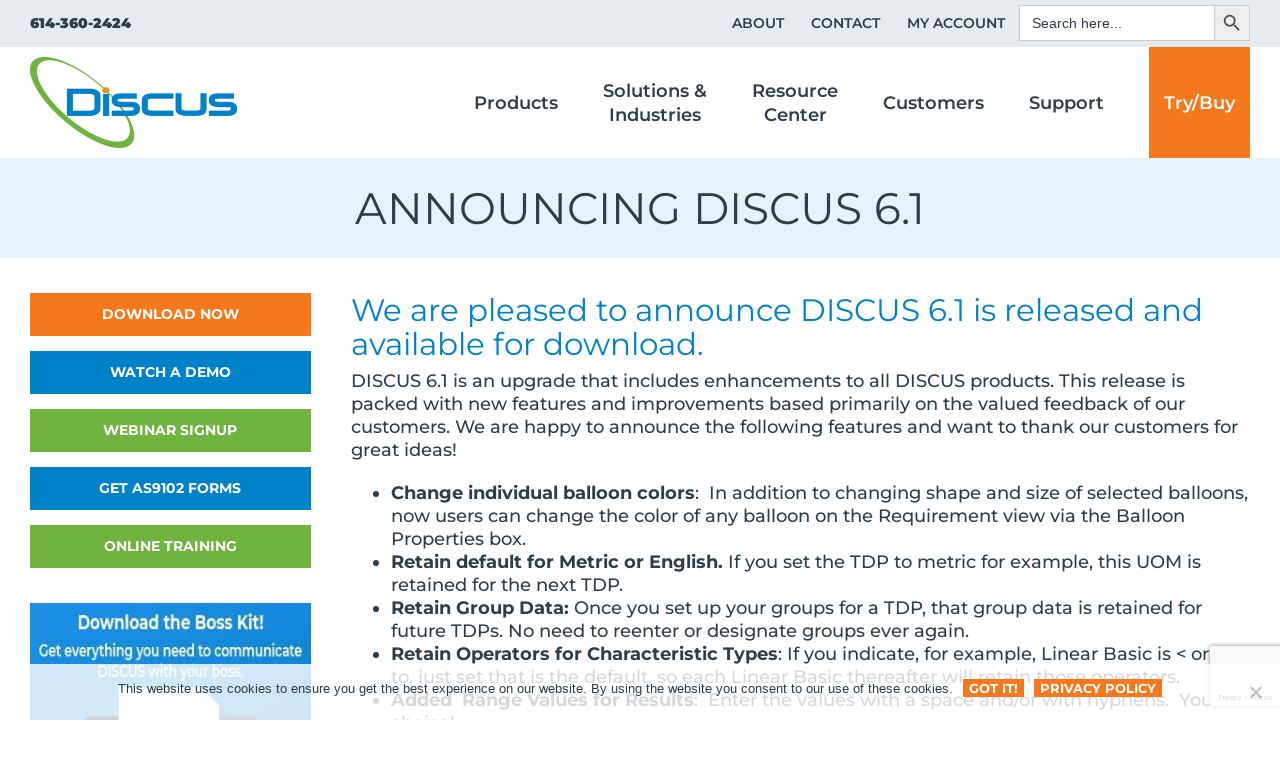

--- FILE ---
content_type: text/html; charset=UTF-8
request_url: https://www.discussoftware.com/news-highlights/news-archive/announcing-discus-6-1/
body_size: 21691
content:
<!DOCTYPE html> <html class="avada-html-layout-wide avada-html-header-position-top" lang="en-US" prefix="og: http://ogp.me/ns# fb: http://ogp.me/ns/fb#"> <head><script>if(navigator.userAgent.match(/MSIE|Internet Explorer/i)||navigator.userAgent.match(/Trident\/7\..*?rv:11/i)){let e=document.location.href;if(!e.match(/[?&]nonitro/)){if(e.indexOf("?")==-1){if(e.indexOf("#")==-1){document.location.href=e+"?nonitro=1"}else{document.location.href=e.replace("#","?nonitro=1#")}}else{if(e.indexOf("#")==-1){document.location.href=e+"&nonitro=1"}else{document.location.href=e.replace("#","&nonitro=1#")}}}}</script><link rel="preconnect" href="https://js.hs-scripts.com" /><link rel="preconnect" href="https://www.google.com" /><link rel="preconnect" href="https://www.googletagmanager.com" /><link rel="preconnect" href="https://cdn-dehko.nitrocdn.com" /><meta http-equiv="X-UA-Compatible" content="IE=edge" /><meta http-equiv="Content-Type" content="text/html; charset=utf-8" /><meta name="viewport" content="width=device-width, initial-scale=1" /><meta name='robots' content='index, follow, max-image-preview:large, max-snippet:-1, max-video-preview:-1' /><title>News Archives - Announcing DISCUS 6.1</title><meta property="og:locale" content="en_US" /><meta property="og:type" content="article" /><meta property="og:title" content="Announcing DISCUS 6.1" /><meta property="og:description" content="We are pleased to announce DISCUS 6.1 is released and available for download. DISCUS 6.1 is an upgrade that includes enhancements to all DISCUS products." /><meta property="og:url" content="https://www.discussoftware.com/news-highlights/news-archive/announcing-discus-6-1/" /><meta property="og:site_name" content="DISCUS Software Company" /><meta property="article:modified_time" content="2014-10-22T17:44:49+00:00" /><meta name="twitter:label1" content="Est. reading time" /><meta name="twitter:data1" content="3 minutes" /><meta name="msapplication-TileImage" content="https://www.discussoftware.com/wp-content/uploads/2019/03/ipad.png" /><meta name="description" content="We are pleased to announce DISCUS 6.1 is released and available for download.
DISCUS 6.1 is an upgrade that includes enhancements to all DISCUS products. This release is packed with new features and improvements based primarily on the valued feedback of our customers. We are happy to announce the following features and want to thank our" /><meta property="og:locale" content="en_US" /><meta property="og:type" content="article" /><meta property="og:site_name" content="DISCUS Software Company" /><meta property="og:title" content="News Archives - Announcing DISCUS 6.1" /><meta property="og:description" content="We are pleased to announce DISCUS 6.1 is released and available for download.
DISCUS 6.1 is an upgrade that includes enhancements to all DISCUS products. This release is packed with new features and improvements based primarily on the valued feedback of our customers. We are happy to announce the following features and want to thank our" /><meta property="og:url" content="https://www.discussoftware.com/news-highlights/news-archive/announcing-discus-6-1/" /><meta property="article:modified_time" content="2014-10-22T17:44:49-05:00" /><meta property="og:image" content="https://www.discussoftware.com/wp-content/uploads/2018/12/DISCUS-Software-Logo.png" /><meta property="og:image:width" content="207" /><meta property="og:image:height" content="91" /><meta property="og:image:type" content="image/png" /><meta name="generator" content="Powered by Slider Revolution 6.6.20 - responsive, Mobile-Friendly Slider Plugin for WordPress with comfortable drag and drop interface." /><meta name="generator" content="NitroPack" /><script>var NPSH,NitroScrollHelper;NPSH=NitroScrollHelper=function(){let e=null;const o=window.sessionStorage.getItem("nitroScrollPos");function t(){let e=JSON.parse(window.sessionStorage.getItem("nitroScrollPos"))||{};if(typeof e!=="object"){e={}}e[document.URL]=window.scrollY;window.sessionStorage.setItem("nitroScrollPos",JSON.stringify(e))}window.addEventListener("scroll",function(){if(e!==null){clearTimeout(e)}e=setTimeout(t,200)},{passive:true});let r={};r.getScrollPos=()=>{if(!o){return 0}const e=JSON.parse(o);return e[document.URL]||0};r.isScrolled=()=>{return r.getScrollPos()>document.documentElement.clientHeight*.5};return r}();</script><script>(function(){var a=false;var e=document.documentElement.classList;var i=navigator.userAgent.toLowerCase();var n=["android","iphone","ipad"];var r=n.length;var o;var d=null;for(var t=0;t<r;t++){o=n[t];if(i.indexOf(o)>-1)d=o;if(e.contains(o)){a=true;e.remove(o)}}if(a&&d){e.add(d);if(d=="iphone"||d=="ipad"){e.add("ios")}}})();</script>     <style>
img:is([sizes="auto" i], [sizes^="auto," i]) {
	contain-intrinsic-size: 3000px 1500px;
}
</style>   <link rel="canonical" href="https://www.discussoftware.com/news-highlights/news-archive/announcing-discus-6-1/" />          <script type="application/ld+json" class="yoast-schema-graph">{"@context":"https://schema.org","@graph":[{"@type":"WebPage","@id":"https://www.discussoftware.com/news-highlights/news-archive/announcing-discus-6-1/","url":"https://www.discussoftware.com/news-highlights/news-archive/announcing-discus-6-1/","name":"News Archives - Announcing DISCUS 6.1","isPartOf":{"@id":"https://www.discussoftware.com/#website"},"datePublished":"2014-10-16T14:17:34+00:00","dateModified":"2014-10-22T17:44:49+00:00","breadcrumb":{"@id":"https://www.discussoftware.com/news-highlights/news-archive/announcing-discus-6-1/#breadcrumb"},"inLanguage":"en-US","potentialAction":[{"@type":"ReadAction","target":["https://www.discussoftware.com/news-highlights/news-archive/announcing-discus-6-1/"]}]},{"@type":"BreadcrumbList","@id":"https://www.discussoftware.com/news-highlights/news-archive/announcing-discus-6-1/#breadcrumb","itemListElement":[{"@type":"ListItem","position":1,"name":"Home","item":"https://www.discussoftware.com/"},{"@type":"ListItem","position":2,"name":"News / Highlights","item":"https://www.discussoftware.com/news-highlights/"},{"@type":"ListItem","position":3,"name":"News Archive","item":"https://www.discussoftware.com/news-highlights/news-archive/"},{"@type":"ListItem","position":4,"name":"Announcing DISCUS 6.1"}]},{"@type":"WebSite","@id":"https://www.discussoftware.com/#website","url":"https://www.discussoftware.com/","name":"DISCUS Software Company","description":"Accelerating Manufacturing &amp; Quality Engineering","potentialAction":[{"@type":"SearchAction","target":{"@type":"EntryPoint","urlTemplate":"https://www.discussoftware.com/?s={search_term_string}"},"query-input":{"@type":"PropertyValueSpecification","valueRequired":true,"valueName":"search_term_string"}}],"inLanguage":"en-US"}]}</script>  <link rel='dns-prefetch' href='//www.google.com' /> <link rel="alternate" type="application/rss+xml" title="DISCUS Software Company &raquo; Feed" href="https://www.discussoftware.com/feed/" /> <link rel="alternate" type="application/rss+xml" title="DISCUS Software Company &raquo; Comments Feed" href="https://www.discussoftware.com/comments/feed/" /> <link rel="shortcut icon" type="image/x-icon" href="https://cdn-dehko.nitrocdn.com/WTpMRxevpUrLZZMUPpMLoBDdxkyQzCHf/assets/images/optimized/rev-45ac2ed/www.discussoftware.com/wp-content/uploads/2019/03/favicon-1.png" />  <link rel="icon" sizes="192x192" href="https://cdn-dehko.nitrocdn.com/WTpMRxevpUrLZZMUPpMLoBDdxkyQzCHf/assets/images/optimized/rev-45ac2ed/www.discussoftware.com/wp-content/uploads/2019/03/iphone.png" />   <link rel="alternate" type="application/rss+xml" title="DISCUS Software Company &raquo; Announcing DISCUS 6.1 Comments Feed" href="https://www.discussoftware.com/news-highlights/news-archive/announcing-discus-6-1/feed/" />             <link rel='stylesheet' id='wc-authorize-net-cim-credit-card-checkout-block-css' type='text/css' media='all' href="https://cdn-dehko.nitrocdn.com/WTpMRxevpUrLZZMUPpMLoBDdxkyQzCHf/assets/static/optimized/rev-c6cad60/www.discussoftware.com/wp-content/plugins/woocommerce-gateway-authorize-net-cim/assets/css/blocks/f5dfdd7c34146e3dd17f10af5aa5b1b0.wc-authorize-net-cim-checkout-block.css" /> <link rel='stylesheet' id='wc-authorize-net-cim-echeck-checkout-block-css' type='text/css' media='all' href="https://cdn-dehko.nitrocdn.com/WTpMRxevpUrLZZMUPpMLoBDdxkyQzCHf/assets/static/optimized/rev-c6cad60/www.discussoftware.com/wp-content/plugins/woocommerce-gateway-authorize-net-cim/assets/css/blocks/f5dfdd7c34146e3dd17f10af5aa5b1b0.wc-authorize-net-cim-checkout-block.css" /> <link rel='stylesheet' id='pardot-css' type='text/css' media='all' href="https://cdn-dehko.nitrocdn.com/WTpMRxevpUrLZZMUPpMLoBDdxkyQzCHf/assets/static/optimized/rev-c6cad60/www.discussoftware.com/wp-content/plugins/pardot/build/f111f28bfce95f496dbebb69112c29f6.style-index.css" /> <link rel='stylesheet' id='cookie-notice-front-css' type='text/css' media='all' href="https://cdn-dehko.nitrocdn.com/WTpMRxevpUrLZZMUPpMLoBDdxkyQzCHf/assets/static/optimized/rev-c6cad60/www.discussoftware.com/wp-content/plugins/cookie-notice/css/d5a5c7728a2e84973e0ba91bd602e2eb.front.min.css" /> <link rel='stylesheet' id='page-list-style-css' type='text/css' media='all' href="https://cdn-dehko.nitrocdn.com/WTpMRxevpUrLZZMUPpMLoBDdxkyQzCHf/assets/static/optimized/rev-c6cad60/www.discussoftware.com/wp-content/plugins/page-list/css/271bcbb3ba439b7084435c672d84411f.page-list.css" /> <style id='woocommerce-inline-inline-css' type='text/css'>
.woocommerce form .form-row .required {
	visibility: visible;
}
</style> <link rel='stylesheet' id='ivory-search-styles-css' type='text/css' media='all' href="https://cdn-dehko.nitrocdn.com/WTpMRxevpUrLZZMUPpMLoBDdxkyQzCHf/assets/static/optimized/rev-c6cad60/www.discussoftware.com/wp-content/plugins/add-search-to-menu/public/css/422b08d8456d5cfdd8121fed5db753a0.ivory-search.min.css" /> <link rel='stylesheet' id='brands-styles-css' type='text/css' media='all' href="https://cdn-dehko.nitrocdn.com/WTpMRxevpUrLZZMUPpMLoBDdxkyQzCHf/assets/static/optimized/rev-c6cad60/www.discussoftware.com/wp-content/plugins/woocommerce/assets/css/b70a60ba4f5f8be23bcbd2c0e92aa067.brands.css" /> <link rel='stylesheet' id='chld_thm_cfg_parent-css' type='text/css' media='all' href="https://cdn-dehko.nitrocdn.com/WTpMRxevpUrLZZMUPpMLoBDdxkyQzCHf/assets/static/optimized/rev-c6cad60/www.discussoftware.com/wp-content/themes/Avada/32d447e14b3b16bd53397eae0d748d66.style.css" /> <link rel='stylesheet' id='UserAccessManagerLoginForm-css' type='text/css' media='screen' href="https://cdn-dehko.nitrocdn.com/WTpMRxevpUrLZZMUPpMLoBDdxkyQzCHf/assets/static/optimized/rev-c6cad60/www.discussoftware.com/wp-content/plugins/user-access-manager/assets/css/1617a43c913662840851e2346f6a3ffe.uamLoginForm.css" /> <link rel='stylesheet' id='sv-wc-payment-gateway-payment-form-v5_15_12-css' type='text/css' media='all' href="https://cdn-dehko.nitrocdn.com/WTpMRxevpUrLZZMUPpMLoBDdxkyQzCHf/assets/static/optimized/rev-c6cad60/www.discussoftware.com/wp-content/plugins/woocommerce-gateway-authorize-net-cim/vendor/skyverge/wc-plugin-framework/woocommerce/payment-gateway/assets/css/frontend/3d044476d1c5cbed2e6e36e8e24d614b.sv-wc-payment-gateway-payment-form.min.css" /> <link rel='stylesheet' id='fusion-dynamic-css-css' type='text/css' media='all' href="https://cdn-dehko.nitrocdn.com/WTpMRxevpUrLZZMUPpMLoBDdxkyQzCHf/assets/static/optimized/rev-c6cad60/www.discussoftware.com/wp-content/uploads/fusion-styles/e56c74ed89e8a1d4e9130c223700f8e9.49493b592549cdbd90205c3653273104.min.css" /> <script type="text/javascript" id="jquery-core-js" src="https://cdn-dehko.nitrocdn.com/WTpMRxevpUrLZZMUPpMLoBDdxkyQzCHf/assets/static/optimized/rev-c6cad60/www.discussoftware.com/wp-includes/js/jquery/render-blocking-f43b551b749a36845288913120943cc6.jquery.min.js"></script> <script type="text/javascript" defer async id="tp-tools-js" src="https://cdn-dehko.nitrocdn.com/WTpMRxevpUrLZZMUPpMLoBDdxkyQzCHf/assets/static/optimized/rev-c6cad60/www.discussoftware.com/wp-content/plugins/revslider/public/assets/js/render-blocking-ec8fa4080557a3adb02dc006139f5d80.rbtools.min.js"></script> <script type="text/javascript" defer async id="revmin-js" src="https://cdn-dehko.nitrocdn.com/WTpMRxevpUrLZZMUPpMLoBDdxkyQzCHf/assets/static/optimized/rev-c6cad60/www.discussoftware.com/wp-content/plugins/revslider/public/assets/js/render-blocking-ec8fa4080557a3adb02dc006139f5d80.rs6.min.js"></script> <script type="text/javascript" id="wc-jquery-blockui-js" defer="defer" data-wp-strategy="defer" src="https://cdn-dehko.nitrocdn.com/WTpMRxevpUrLZZMUPpMLoBDdxkyQzCHf/assets/static/optimized/rev-c6cad60/www.discussoftware.com/wp-content/plugins/woocommerce/assets/js/jquery-blockui/render-blocking-b70a4b5eaa7f34c3b8ab04b3d5d25a9a.jquery.blockUI.min.js"></script> <script type="text/javascript" id="wc-add-to-cart-js-extra">
/* <![CDATA[ */
var wc_add_to_cart_params = {"ajax_url":"\/wp-admin\/admin-ajax.php","wc_ajax_url":"\/?wc-ajax=%%endpoint%%","i18n_view_cart":"View cart","cart_url":"https:\/\/www.discussoftware.com\/cart\/","is_cart":"","cart_redirect_after_add":"no"};
/* ]]> */
</script> <script type="text/javascript" id="wc-add-to-cart-js" defer="defer" data-wp-strategy="defer" src="https://cdn-dehko.nitrocdn.com/WTpMRxevpUrLZZMUPpMLoBDdxkyQzCHf/assets/static/optimized/rev-c6cad60/www.discussoftware.com/wp-content/plugins/woocommerce/assets/js/frontend/render-blocking-b70a60ba4f5f8be23bcbd2c0e92aa067.add-to-cart.min.js"></script> <script type="text/javascript" id="wc-js-cookie-js" defer="defer" data-wp-strategy="defer" src="https://cdn-dehko.nitrocdn.com/WTpMRxevpUrLZZMUPpMLoBDdxkyQzCHf/assets/static/optimized/rev-c6cad60/www.discussoftware.com/wp-content/plugins/woocommerce/assets/js/js-cookie/render-blocking-1482205fbc36ba1a4fed22daa24c1f07.js.cookie.min.js"></script> <script type="text/javascript" id="woocommerce-js-extra">
/* <![CDATA[ */
var woocommerce_params = {"ajax_url":"\/wp-admin\/admin-ajax.php","wc_ajax_url":"\/?wc-ajax=%%endpoint%%","i18n_password_show":"Show password","i18n_password_hide":"Hide password"};
/* ]]> */
</script> <script type="text/javascript" id="woocommerce-js" defer="defer" data-wp-strategy="defer" src="https://cdn-dehko.nitrocdn.com/WTpMRxevpUrLZZMUPpMLoBDdxkyQzCHf/assets/static/optimized/rev-c6cad60/www.discussoftware.com/wp-content/plugins/woocommerce/assets/js/frontend/render-blocking-b70a60ba4f5f8be23bcbd2c0e92aa067.woocommerce.min.js"></script> <link rel="https://api.w.org/" href="https://www.discussoftware.com/wp-json/" /><link rel="alternate" title="JSON" type="application/json" href="https://www.discussoftware.com/wp-json/wp/v2/pages/1965" /><link rel="EditURI" type="application/rsd+xml" title="RSD" href="https://www.discussoftware.com/xmlrpc.php?rsd" /> <link rel='shortlink' href='https://www.discussoftware.com/?p=1965' /> <link rel="alternate" title="oEmbed (JSON)" type="application/json+oembed" href="https://www.discussoftware.com/wp-json/oembed/1.0/embed?url=https%3A%2F%2Fwww.discussoftware.com%2Fnews-highlights%2Fnews-archive%2Fannouncing-discus-6-1%2F" /> <link rel="alternate" title="oEmbed (XML)" type="text/xml+oembed" href="https://www.discussoftware.com/wp-json/oembed/1.0/embed?url=https%3A%2F%2Fwww.discussoftware.com%2Fnews-highlights%2Fnews-archive%2Fannouncing-discus-6-1%2F&#038;format=xml" />  <script class="hsq-set-content-id" data-content-id="standard-page">
    var _hsq = _hsq || [];
    _hsq.push(["setContentType", "standard-page"]);
   </script>  <style type="text/css" id="css-fb-visibility">
@media screen and (max-width: 640px) {
	.fusion-no-small-visibility {
		display: none !important;
	}
	
	body .sm-text-align-center {
		text-align: center !important;
	}
	
	body .sm-text-align-left {
		text-align: left !important;
	}
	
	body .sm-text-align-right {
		text-align: right !important;
	}
	
	body .sm-flex-align-center {
		justify-content: center !important;
	}
	
	body .sm-flex-align-flex-start {
		justify-content: flex-start !important;
	}
	
	body .sm-flex-align-flex-end {
		justify-content: flex-end !important;
	}
	
	body .sm-mx-auto {
		margin-left: auto !important;
		margin-right: auto !important;
	}
	
	body .sm-ml-auto {
		margin-left: auto !important;
	}
	
	body .sm-mr-auto {
		margin-right: auto !important;
	}
	
	body .fusion-absolute-position-small {
		position: absolute;
		top: auto;
		width: 100%;
	}
	
	.awb-sticky.awb-sticky-small {
		position: sticky;
		top: var(--awb-sticky-offset, 0);
	}
}

@media screen and (min-width: 641px) and (max-width: 1024px) {
	.fusion-no-medium-visibility {
		display: none !important;
	}
	
	body .md-text-align-center {
		text-align: center !important;
	}
	
	body .md-text-align-left {
		text-align: left !important;
	}
	
	body .md-text-align-right {
		text-align: right !important;
	}
	
	body .md-flex-align-center {
		justify-content: center !important;
	}
	
	body .md-flex-align-flex-start {
		justify-content: flex-start !important;
	}
	
	body .md-flex-align-flex-end {
		justify-content: flex-end !important;
	}
	
	body .md-mx-auto {
		margin-left: auto !important;
		margin-right: auto !important;
	}
	
	body .md-ml-auto {
		margin-left: auto !important;
	}
	
	body .md-mr-auto {
		margin-right: auto !important;
	}
	
	body .fusion-absolute-position-medium {
		position: absolute;
		top: auto;
		width: 100%;
	}
	
	.awb-sticky.awb-sticky-medium {
		position: sticky;
		top: var(--awb-sticky-offset, 0);
	}
}

@media screen and (min-width: 1025px) {
	.fusion-no-large-visibility {
		display: none !important;
	}
	
	body .lg-text-align-center {
		text-align: center !important;
	}
	
	body .lg-text-align-left {
		text-align: left !important;
	}
	
	body .lg-text-align-right {
		text-align: right !important;
	}
	
	body .lg-flex-align-center {
		justify-content: center !important;
	}
	
	body .lg-flex-align-flex-start {
		justify-content: flex-start !important;
	}
	
	body .lg-flex-align-flex-end {
		justify-content: flex-end !important;
	}
	
	body .lg-mx-auto {
		margin-left: auto !important;
		margin-right: auto !important;
	}
	
	body .lg-ml-auto {
		margin-left: auto !important;
	}
	
	body .lg-mr-auto {
		margin-right: auto !important;
	}
	
	body .fusion-absolute-position-large {
		position: absolute;
		top: auto;
		width: 100%;
	}
	
	.awb-sticky.awb-sticky-large {
		position: sticky;
		top: var(--awb-sticky-offset, 0);
	}
}
</style> <noscript><style>.woocommerce-product-gallery{ opacity: 1 !important; }</style></noscript>  <script>function setREVStartSize(e){
   //window.requestAnimationFrame(function() {
    window.RSIW = window.RSIW===undefined ? window.innerWidth : window.RSIW;
    window.RSIH = window.RSIH===undefined ? window.innerHeight : window.RSIH;
    try {
     var pw = document.getElementById(e.c).parentNode.offsetWidth,
      newh;
     pw = pw===0 || isNaN(pw) || (e.l=="fullwidth" || e.layout=="fullwidth") ? window.RSIW : pw;
     e.tabw = e.tabw===undefined ? 0 : parseInt(e.tabw);
     e.thumbw = e.thumbw===undefined ? 0 : parseInt(e.thumbw);
     e.tabh = e.tabh===undefined ? 0 : parseInt(e.tabh);
     e.thumbh = e.thumbh===undefined ? 0 : parseInt(e.thumbh);
     e.tabhide = e.tabhide===undefined ? 0 : parseInt(e.tabhide);
     e.thumbhide = e.thumbhide===undefined ? 0 : parseInt(e.thumbhide);
     e.mh = e.mh===undefined || e.mh=="" || e.mh==="auto" ? 0 : parseInt(e.mh,0);
     if(e.layout==="fullscreen" || e.l==="fullscreen")
      newh = Math.max(e.mh,window.RSIH);
     else{
      e.gw = Array.isArray(e.gw) ? e.gw : [e.gw];
      for (var i in e.rl) if (e.gw[i]===undefined || e.gw[i]===0) e.gw[i] = e.gw[i-1];
      e.gh = e.el===undefined || e.el==="" || (Array.isArray(e.el) && e.el.length==0)? e.gh : e.el;
      e.gh = Array.isArray(e.gh) ? e.gh : [e.gh];
      for (var i in e.rl) if (e.gh[i]===undefined || e.gh[i]===0) e.gh[i] = e.gh[i-1];
           
      var nl = new Array(e.rl.length),
       ix = 0,
       sl;
      e.tabw = e.tabhide>=pw ? 0 : e.tabw;
      e.thumbw = e.thumbhide>=pw ? 0 : e.thumbw;
      e.tabh = e.tabhide>=pw ? 0 : e.tabh;
      e.thumbh = e.thumbhide>=pw ? 0 : e.thumbh;
      for (var i in e.rl) nl[i] = e.rl[i]<window.RSIW ? 0 : e.rl[i];
      sl = nl[0];
      for (var i in nl) if (sl>nl[i] && nl[i]>0) { sl = nl[i]; ix=i;}
      var m = pw>(e.gw[ix]+e.tabw+e.thumbw) ? 1 : (pw-(e.tabw+e.thumbw)) / (e.gw[ix]);
      newh =  (e.gh[ix] * m) + (e.tabh + e.thumbh);
     }
     var el = document.getElementById(e.c);
     if (el!==null && el) el.style.height = newh+"px";
     el = document.getElementById(e.c+"_wrapper");
     if (el!==null && el) {
      el.style.height = newh+"px";
      el.style.display = "block";
     }
    } catch(e){
     console.log("Failure at Presize of Slider:" + e)
    }
   //});
    };</script> <script type="text/javascript">
   var doc = document.documentElement;
   doc.setAttribute( 'data-useragent', navigator.userAgent );
  </script>   <script nitro-exclude>window.IS_NITROPACK=!0;window.NITROPACK_STATE='FRESH';</script><style>.nitro-cover{visibility:hidden!important;}</style><script nitro-exclude>(function(){const e=document.createElement("link");if(!(e.relList&&e.relList.supports&&e.relList.supports("prefetch"))){return}let t=document.cookie.includes("9d63262f59cd9b3378f01392c");let n={initNP_PPL:function(){if(window.NP_PPL!==undefined)return;window.NP_PPL={prefetches:[],lcpEvents:[],other:[]}},logPrefetch:function(e,n,r){let o=JSON.parse(window.sessionStorage.getItem("nitro_prefetched_urls"));if(o===null)o={};if(o[e]===undefined){o[e]={type:n,initiator:r};window.sessionStorage.setItem("nitro_prefetched_urls",JSON.stringify(o))}if(!t)return;window.NP_PPL.prefetches.push({url:e,type:n,initiator:r,timestamp:performance.now()})},logLcpEvent:function(e,n=null){if(!t)return;window.NP_PPL.lcpEvents.push({message:e,data:n,timestamp:performance.now()})},logOther:function(e,n=null){if(!t)return;window.NP_PPL.other.push({message:e,data:n,timestamp:performance.now()})}};if(t){n.initNP_PPL()}let r=0;const o=300;let l=".discussoftware.com";let c=new RegExp(l+"$");function a(){return performance.now()-r>o}function u(){let e;let t=performance.now();const r={capture:true,passive:true};document.addEventListener("touchstart",o,r);document.addEventListener("mouseover",l,r);function o(e){t=performance.now();const n=e.target.closest("a");if(!n||!s(n)){return}g(n.href,"TOUCH")}function l(r){n.logOther("mouseoverListener() called",r);if(performance.now()-t<1111){return}const o=r.target.closest("a");if(!o||!s(o)){return}o.addEventListener("mouseout",c,{passive:true});e=setTimeout(function(){n.logOther("mouseoverTimer CALLBACK called",r);g(o.href,"HOVER");e=undefined},85)}function c(t){if(t.relatedTarget&&t.target.closest("a")==t.relatedTarget.closest("a")){return}if(e){clearTimeout(e);e=undefined}}}function f(){if(!PerformanceObserver.supportedEntryTypes.includes("largest-contentful-paint")){n.logLcpEvent("PerformanceObserver does not support LCP events in this browser.");return}let e=new PerformanceObserver(e=>{n.logLcpEvent("LCP_DETECTED",e.getEntries().at(-1).element);C=e.getEntries().at(-1).element});let t=function(e){k=window.requestIdleCallback(O);window.removeEventListener("load",t)};I.forEach(e=>{window.addEventListener(e,P,{once:true})});e.observe({type:"largest-contentful-paint",buffered:true});window.addEventListener("load",t)}function s(e){if(!e){n.logOther("Link Not Prefetchable: empty link element.",e);return false}if(!e.href){n.logOther("Link Not Prefetchable: empty href attribute.",e);return false}let t=e.href;let r=null;try{r=new URL(t)}catch(t){n.logOther("Link Not Prefetchable: "+t,e);return false}let o="."+r.hostname.replace("www.","");if(!["http:","https:"].includes(e.protocol)){n.logOther("Link Not Prefetchable: missing protocol in the URL.",e);return false}if(e.protocol=="http:"&&location.protocol=="https:"){n.logOther("Link Not Prefetchable: URL is HTTP but the current page is HTTPS.",e);return false}if(e.getAttribute("href").charAt(0)=="#"||e.hash&&e.pathname+e.search==location.pathname+location.search){n.logOther("Link Not Prefetchable: URL is the current location but with a hash.",e);return false}if(c.exec(o)===null){n.logOther("Link Not Prefetchable: Different domain.",e);return false}for(i=0;i<x.length;i++){if(t.match(x[i])!==null){n.logOther("Link Not Prefetchable: Excluded URL "+t+".",{link:e,regex:x[i]});return false}}return true}function p(){let e=navigator.connection;if(!e){return false}if(e.saveData){n.logOther("Data Saving Mode detected.");return true}return false}function d(){if(M!==null){return M}M=p();return M}if(!window.requestIdleCallback){window.requestIdleCallback=function(e,t){var t=t||{};var n=1;var r=t.timeout||n;var o=performance.now();return setTimeout(function(){e({get didTimeout(){return t.timeout?false:performance.now()-o-n>r},timeRemaining:function(){return Math.max(0,n+(performance.now()-o))}})},n)}}if(!window.cancelIdleCallback){window.cancelIdleCallback=function(e){clearTimeout(e)}}let h=function(e,t){n.logLcpEvent("MUTATION_DETECTED",e);clearTimeout(R);R=setTimeout(T,500,e)};let m=function(){return window.NavAI!==undefined};let g=function(e,t="",o=false){if(b.indexOf(e)>-1){n.logOther("Prefetch skipped: URL is already prefetched.",e);return}if(b.length>15){n.logOther("Prefetch skipped: Maximum prefetches threshold reached.");return}if(!o&&!a()){n.logOther("Prefetch skipped: on cooldown",e);return}if(d()){n.logOther("Prefetch skipped: limited connection",e);return}if(m()){n.logOther("Prefetch skipped: NavAI is present",e);return}let l="prefetch";if(HTMLScriptElement.supports&&HTMLScriptElement.supports("speculationrules")){l=Math.floor(Math.random()*2)===1?"prefetch":"prerender";if(l==="prefetch"){L(e)}if(l==="prerender"){E(e)}}else{L(e)}b.push(e);r=performance.now();n.logPrefetch(e,l,t);return true};function L(e){const t=document.createElement("link");t.rel="prefetch";t.setAttribute("nitro-exclude",true);t.type="text/html";t.href=e;document.head.appendChild(t)}function E(e){let t={prerender:[{source:"list",urls:[e]}]};let n=document.createElement("script");n.type="speculationrules";n.textContent=JSON.stringify(t);document.body.appendChild(n)}function w(e){let t=document.querySelector("body");while(e!=t){if(v(e)){e=e.parentElement;n.logOther("Skipping LCP container level: Inside a <nav> element.",e);continue}let t=Array.from(e.querySelectorAll("a"));n.logOther("filtering links...",t);t=t.filter(t=>{if(v(t)){n.logOther("Skipping link: Inside a <nav> element.",e);return false}return s(t)});if(t.length>0)return[t,e];e=e.parentElement}return[[],null]}function v(e){return e.closest("nav")!==null||e.nodeName=="NAV"}function P(e){S=true;if(y&&!U){_()}}function O(e){y=true;if(S&&!U){if(_()){window.cancelIdleCallback(k)}else{A++;if(A>2){window.cancelIdleCallback(k);n.logLcpEvent("IDLE_CALLBACK_CANCELLED")};}}}function _(){if(C==null){n.logLcpEvent("doLcpPrefetching_CALLBACK_CALLED_WITHOUT_LCP_ELEMENT");return false}let e=[];[e,N]=w(C);if(e.length==0){n.logLcpEvent("NO_LINKS_FOUND");return false}if(e.length>0){g(e[0].href,"LCP",!U);U=true}D.observe(N,{subtree:true,childList:true,attributes:true});n.logLcpEvent("MUTATION_OBSERVER_REGISTERED");window.cancelIdleCallback(k);n.logLcpEvent("IDLE_CALLBACK_CANCELLED")};function T(e){n.logLcpEvent("MUTATION_RESCAN_TRIGGERED",e);let t=w(N)[0];if(t.length>0){g(t[0].href,"LCP_MUTATION")}}let b=[];let C=null;let N=null;let k=0;let A=0;let I=["mousemove","click","keydown","touchmove","touchstart"];let S=false;let y=false;const D=new MutationObserver(h);let R=0;let U=false;let M=null;let x=JSON.parse(atob("W10="));if(Object.prototype.toString.call(x)==="[object Object]"){n.logOther("EXCLUDES_AS_OBJECT",x);let e=[];for(const t in x){e.push(x[t])}x=e}x=x.map(e=>new RegExp(e));if(navigator.connection){navigator.connection.onchange=function(e,t){M=null;n.logOther("Connection changed",{effectiveType:navigator.connection.effectiveType,rtt:navigator.connection.rtt,downlink:navigator.connection.downlink,saveData:navigator.connection.saveData})}}f();u()})();</script><style id="nitro-fonts">
@font-face {
	font-family: "Montserrat";
	font-style: italic;
	font-weight: 400;
	font-display: swap;
	src: url("https://cdn-dehko.nitrocdn.com/WTpMRxevpUrLZZMUPpMLoBDdxkyQzCHf/assets/static/source/rev-c6cad60/www.discussoftware.com/wp-content/uploads/fusion-gfonts/JTUQjIg1_i6t8kCHKm459WxRxC7mw9c.woff2") format("woff2");
	unicode-range: U+0460-052F, U+1C80-1C8A, U+20B4, U+2DE0-2DFF, U+A640-A69F, U+FE2E-FE2F;
}

@font-face {
	font-family: "Montserrat";
	font-style: italic;
	font-weight: 400;
	font-display: swap;
	src: url("https://cdn-dehko.nitrocdn.com/WTpMRxevpUrLZZMUPpMLoBDdxkyQzCHf/assets/static/source/rev-c6cad60/www.discussoftware.com/wp-content/uploads/fusion-gfonts/JTUQjIg1_i6t8kCHKm459WxRzS7mw9c.woff2") format("woff2");
	unicode-range: U+0301, U+0400-045F, U+0490-0491, U+04B0-04B1, U+2116;
}

@font-face {
	font-family: "Montserrat";
	font-style: italic;
	font-weight: 400;
	font-display: swap;
	src: url("https://cdn-dehko.nitrocdn.com/WTpMRxevpUrLZZMUPpMLoBDdxkyQzCHf/assets/static/source/rev-c6cad60/www.discussoftware.com/wp-content/uploads/fusion-gfonts/JTUQjIg1_i6t8kCHKm459WxRxi7mw9c.woff2") format("woff2");
	unicode-range: U+0102-0103, U+0110-0111, U+0128-0129, U+0168-0169, U+01A0-01A1, U+01AF-01B0, U+0300-0301, U+0303-0304, U+0308-0309, U+0323, U+0329, U+1EA0-1EF9, U+20AB;
}

@font-face {
	font-family: "Montserrat";
	font-style: italic;
	font-weight: 400;
	font-display: swap;
	src: url("https://cdn-dehko.nitrocdn.com/WTpMRxevpUrLZZMUPpMLoBDdxkyQzCHf/assets/static/source/rev-c6cad60/www.discussoftware.com/wp-content/uploads/fusion-gfonts/JTUQjIg1_i6t8kCHKm459WxRxy7mw9c.woff2") format("woff2");
	unicode-range: U+0100-02BA, U+02BD-02C5, U+02C7-02CC, U+02CE-02D7, U+02DD-02FF, U+0304, U+0308, U+0329, U+1D00-1DBF, U+1E00-1E9F, U+1EF2-1EFF, U+2020, U+20A0-20AB, U+20AD-20C0, U+2113, U+2C60-2C7F, U+A720-A7FF;
}

@font-face {
	font-family: "Montserrat";
	font-style: italic;
	font-weight: 400;
	font-display: swap;
	src: url("https://cdn-dehko.nitrocdn.com/WTpMRxevpUrLZZMUPpMLoBDdxkyQzCHf/assets/static/source/rev-c6cad60/www.discussoftware.com/wp-content/uploads/fusion-gfonts/JTUQjIg1_i6t8kCHKm459WxRyS7m.woff2") format("woff2");
	unicode-range: U+0000-00FF, U+0131, U+0152-0153, U+02BB-02BC, U+02C6, U+02DA, U+02DC, U+0304, U+0308, U+0329, U+2000-206F, U+20AC, U+2122, U+2191, U+2193, U+2212, U+2215, U+FEFF, U+FFFD;
}

@font-face {
	font-family: "Montserrat";
	font-style: italic;
	font-weight: 500;
	font-display: swap;
	src: url("https://cdn-dehko.nitrocdn.com/WTpMRxevpUrLZZMUPpMLoBDdxkyQzCHf/assets/static/source/rev-c6cad60/www.discussoftware.com/wp-content/uploads/fusion-gfonts/JTUQjIg1_i6t8kCHKm459WxRxC7mw9c.woff2") format("woff2");
	unicode-range: U+0460-052F, U+1C80-1C8A, U+20B4, U+2DE0-2DFF, U+A640-A69F, U+FE2E-FE2F;
}

@font-face {
	font-family: "Montserrat";
	font-style: italic;
	font-weight: 500;
	font-display: swap;
	src: url("https://cdn-dehko.nitrocdn.com/WTpMRxevpUrLZZMUPpMLoBDdxkyQzCHf/assets/static/source/rev-c6cad60/www.discussoftware.com/wp-content/uploads/fusion-gfonts/JTUQjIg1_i6t8kCHKm459WxRzS7mw9c.woff2") format("woff2");
	unicode-range: U+0301, U+0400-045F, U+0490-0491, U+04B0-04B1, U+2116;
}

@font-face {
	font-family: "Montserrat";
	font-style: italic;
	font-weight: 500;
	font-display: swap;
	src: url("https://cdn-dehko.nitrocdn.com/WTpMRxevpUrLZZMUPpMLoBDdxkyQzCHf/assets/static/source/rev-c6cad60/www.discussoftware.com/wp-content/uploads/fusion-gfonts/JTUQjIg1_i6t8kCHKm459WxRxi7mw9c.woff2") format("woff2");
	unicode-range: U+0102-0103, U+0110-0111, U+0128-0129, U+0168-0169, U+01A0-01A1, U+01AF-01B0, U+0300-0301, U+0303-0304, U+0308-0309, U+0323, U+0329, U+1EA0-1EF9, U+20AB;
}

@font-face {
	font-family: "Montserrat";
	font-style: italic;
	font-weight: 500;
	font-display: swap;
	src: url("https://cdn-dehko.nitrocdn.com/WTpMRxevpUrLZZMUPpMLoBDdxkyQzCHf/assets/static/source/rev-c6cad60/www.discussoftware.com/wp-content/uploads/fusion-gfonts/JTUQjIg1_i6t8kCHKm459WxRxy7mw9c.woff2") format("woff2");
	unicode-range: U+0100-02BA, U+02BD-02C5, U+02C7-02CC, U+02CE-02D7, U+02DD-02FF, U+0304, U+0308, U+0329, U+1D00-1DBF, U+1E00-1E9F, U+1EF2-1EFF, U+2020, U+20A0-20AB, U+20AD-20C0, U+2113, U+2C60-2C7F, U+A720-A7FF;
}

@font-face {
	font-family: "Montserrat";
	font-style: italic;
	font-weight: 500;
	font-display: swap;
	src: url("https://cdn-dehko.nitrocdn.com/WTpMRxevpUrLZZMUPpMLoBDdxkyQzCHf/assets/static/source/rev-c6cad60/www.discussoftware.com/wp-content/uploads/fusion-gfonts/JTUQjIg1_i6t8kCHKm459WxRyS7m.woff2") format("woff2");
	unicode-range: U+0000-00FF, U+0131, U+0152-0153, U+02BB-02BC, U+02C6, U+02DA, U+02DC, U+0304, U+0308, U+0329, U+2000-206F, U+20AC, U+2122, U+2191, U+2193, U+2212, U+2215, U+FEFF, U+FFFD;
}

@font-face {
	font-family: "Montserrat";
	font-style: italic;
	font-weight: 600;
	font-display: swap;
	src: url("https://cdn-dehko.nitrocdn.com/WTpMRxevpUrLZZMUPpMLoBDdxkyQzCHf/assets/static/source/rev-c6cad60/www.discussoftware.com/wp-content/uploads/fusion-gfonts/JTUQjIg1_i6t8kCHKm459WxRxC7mw9c.woff2") format("woff2");
	unicode-range: U+0460-052F, U+1C80-1C8A, U+20B4, U+2DE0-2DFF, U+A640-A69F, U+FE2E-FE2F;
}

@font-face {
	font-family: "Montserrat";
	font-style: italic;
	font-weight: 600;
	font-display: swap;
	src: url("https://cdn-dehko.nitrocdn.com/WTpMRxevpUrLZZMUPpMLoBDdxkyQzCHf/assets/static/source/rev-c6cad60/www.discussoftware.com/wp-content/uploads/fusion-gfonts/JTUQjIg1_i6t8kCHKm459WxRzS7mw9c.woff2") format("woff2");
	unicode-range: U+0301, U+0400-045F, U+0490-0491, U+04B0-04B1, U+2116;
}

@font-face {
	font-family: "Montserrat";
	font-style: italic;
	font-weight: 600;
	font-display: swap;
	src: url("https://cdn-dehko.nitrocdn.com/WTpMRxevpUrLZZMUPpMLoBDdxkyQzCHf/assets/static/source/rev-c6cad60/www.discussoftware.com/wp-content/uploads/fusion-gfonts/JTUQjIg1_i6t8kCHKm459WxRxi7mw9c.woff2") format("woff2");
	unicode-range: U+0102-0103, U+0110-0111, U+0128-0129, U+0168-0169, U+01A0-01A1, U+01AF-01B0, U+0300-0301, U+0303-0304, U+0308-0309, U+0323, U+0329, U+1EA0-1EF9, U+20AB;
}

@font-face {
	font-family: "Montserrat";
	font-style: italic;
	font-weight: 600;
	font-display: swap;
	src: url("https://cdn-dehko.nitrocdn.com/WTpMRxevpUrLZZMUPpMLoBDdxkyQzCHf/assets/static/source/rev-c6cad60/www.discussoftware.com/wp-content/uploads/fusion-gfonts/JTUQjIg1_i6t8kCHKm459WxRxy7mw9c.woff2") format("woff2");
	unicode-range: U+0100-02BA, U+02BD-02C5, U+02C7-02CC, U+02CE-02D7, U+02DD-02FF, U+0304, U+0308, U+0329, U+1D00-1DBF, U+1E00-1E9F, U+1EF2-1EFF, U+2020, U+20A0-20AB, U+20AD-20C0, U+2113, U+2C60-2C7F, U+A720-A7FF;
}

@font-face {
	font-family: "Montserrat";
	font-style: italic;
	font-weight: 600;
	font-display: swap;
	src: url("https://cdn-dehko.nitrocdn.com/WTpMRxevpUrLZZMUPpMLoBDdxkyQzCHf/assets/static/source/rev-c6cad60/www.discussoftware.com/wp-content/uploads/fusion-gfonts/JTUQjIg1_i6t8kCHKm459WxRyS7m.woff2") format("woff2");
	unicode-range: U+0000-00FF, U+0131, U+0152-0153, U+02BB-02BC, U+02C6, U+02DA, U+02DC, U+0304, U+0308, U+0329, U+2000-206F, U+20AC, U+2122, U+2191, U+2193, U+2212, U+2215, U+FEFF, U+FFFD;
}

@font-face {
	font-family: "Montserrat";
	font-style: italic;
	font-weight: 700;
	font-display: swap;
	src: url("https://cdn-dehko.nitrocdn.com/WTpMRxevpUrLZZMUPpMLoBDdxkyQzCHf/assets/static/source/rev-c6cad60/www.discussoftware.com/wp-content/uploads/fusion-gfonts/JTUQjIg1_i6t8kCHKm459WxRxC7mw9c.woff2") format("woff2");
	unicode-range: U+0460-052F, U+1C80-1C8A, U+20B4, U+2DE0-2DFF, U+A640-A69F, U+FE2E-FE2F;
}

@font-face {
	font-family: "Montserrat";
	font-style: italic;
	font-weight: 700;
	font-display: swap;
	src: url("https://cdn-dehko.nitrocdn.com/WTpMRxevpUrLZZMUPpMLoBDdxkyQzCHf/assets/static/source/rev-c6cad60/www.discussoftware.com/wp-content/uploads/fusion-gfonts/JTUQjIg1_i6t8kCHKm459WxRzS7mw9c.woff2") format("woff2");
	unicode-range: U+0301, U+0400-045F, U+0490-0491, U+04B0-04B1, U+2116;
}

@font-face {
	font-family: "Montserrat";
	font-style: italic;
	font-weight: 700;
	font-display: swap;
	src: url("https://cdn-dehko.nitrocdn.com/WTpMRxevpUrLZZMUPpMLoBDdxkyQzCHf/assets/static/source/rev-c6cad60/www.discussoftware.com/wp-content/uploads/fusion-gfonts/JTUQjIg1_i6t8kCHKm459WxRxi7mw9c.woff2") format("woff2");
	unicode-range: U+0102-0103, U+0110-0111, U+0128-0129, U+0168-0169, U+01A0-01A1, U+01AF-01B0, U+0300-0301, U+0303-0304, U+0308-0309, U+0323, U+0329, U+1EA0-1EF9, U+20AB;
}

@font-face {
	font-family: "Montserrat";
	font-style: italic;
	font-weight: 700;
	font-display: swap;
	src: url("https://cdn-dehko.nitrocdn.com/WTpMRxevpUrLZZMUPpMLoBDdxkyQzCHf/assets/static/source/rev-c6cad60/www.discussoftware.com/wp-content/uploads/fusion-gfonts/JTUQjIg1_i6t8kCHKm459WxRxy7mw9c.woff2") format("woff2");
	unicode-range: U+0100-02BA, U+02BD-02C5, U+02C7-02CC, U+02CE-02D7, U+02DD-02FF, U+0304, U+0308, U+0329, U+1D00-1DBF, U+1E00-1E9F, U+1EF2-1EFF, U+2020, U+20A0-20AB, U+20AD-20C0, U+2113, U+2C60-2C7F, U+A720-A7FF;
}

@font-face {
	font-family: "Montserrat";
	font-style: italic;
	font-weight: 700;
	font-display: swap;
	src: url("https://cdn-dehko.nitrocdn.com/WTpMRxevpUrLZZMUPpMLoBDdxkyQzCHf/assets/static/source/rev-c6cad60/www.discussoftware.com/wp-content/uploads/fusion-gfonts/JTUQjIg1_i6t8kCHKm459WxRyS7m.woff2") format("woff2");
	unicode-range: U+0000-00FF, U+0131, U+0152-0153, U+02BB-02BC, U+02C6, U+02DA, U+02DC, U+0304, U+0308, U+0329, U+2000-206F, U+20AC, U+2122, U+2191, U+2193, U+2212, U+2215, U+FEFF, U+FFFD;
}

@font-face {
	font-family: "Montserrat";
	font-style: italic;
	font-weight: 900;
	font-display: swap;
	src: url("https://cdn-dehko.nitrocdn.com/WTpMRxevpUrLZZMUPpMLoBDdxkyQzCHf/assets/static/source/rev-c6cad60/www.discussoftware.com/wp-content/uploads/fusion-gfonts/JTUQjIg1_i6t8kCHKm459WxRxC7mw9c.woff2") format("woff2");
	unicode-range: U+0460-052F, U+1C80-1C8A, U+20B4, U+2DE0-2DFF, U+A640-A69F, U+FE2E-FE2F;
}

@font-face {
	font-family: "Montserrat";
	font-style: italic;
	font-weight: 900;
	font-display: swap;
	src: url("https://cdn-dehko.nitrocdn.com/WTpMRxevpUrLZZMUPpMLoBDdxkyQzCHf/assets/static/source/rev-c6cad60/www.discussoftware.com/wp-content/uploads/fusion-gfonts/JTUQjIg1_i6t8kCHKm459WxRzS7mw9c.woff2") format("woff2");
	unicode-range: U+0301, U+0400-045F, U+0490-0491, U+04B0-04B1, U+2116;
}

@font-face {
	font-family: "Montserrat";
	font-style: italic;
	font-weight: 900;
	font-display: swap;
	src: url("https://cdn-dehko.nitrocdn.com/WTpMRxevpUrLZZMUPpMLoBDdxkyQzCHf/assets/static/source/rev-c6cad60/www.discussoftware.com/wp-content/uploads/fusion-gfonts/JTUQjIg1_i6t8kCHKm459WxRxi7mw9c.woff2") format("woff2");
	unicode-range: U+0102-0103, U+0110-0111, U+0128-0129, U+0168-0169, U+01A0-01A1, U+01AF-01B0, U+0300-0301, U+0303-0304, U+0308-0309, U+0323, U+0329, U+1EA0-1EF9, U+20AB;
}

@font-face {
	font-family: "Montserrat";
	font-style: italic;
	font-weight: 900;
	font-display: swap;
	src: url("https://cdn-dehko.nitrocdn.com/WTpMRxevpUrLZZMUPpMLoBDdxkyQzCHf/assets/static/source/rev-c6cad60/www.discussoftware.com/wp-content/uploads/fusion-gfonts/JTUQjIg1_i6t8kCHKm459WxRxy7mw9c.woff2") format("woff2");
	unicode-range: U+0100-02BA, U+02BD-02C5, U+02C7-02CC, U+02CE-02D7, U+02DD-02FF, U+0304, U+0308, U+0329, U+1D00-1DBF, U+1E00-1E9F, U+1EF2-1EFF, U+2020, U+20A0-20AB, U+20AD-20C0, U+2113, U+2C60-2C7F, U+A720-A7FF;
}

@font-face {
	font-family: "Montserrat";
	font-style: italic;
	font-weight: 900;
	font-display: swap;
	src: url("https://cdn-dehko.nitrocdn.com/WTpMRxevpUrLZZMUPpMLoBDdxkyQzCHf/assets/static/source/rev-c6cad60/www.discussoftware.com/wp-content/uploads/fusion-gfonts/JTUQjIg1_i6t8kCHKm459WxRyS7m.woff2") format("woff2");
	unicode-range: U+0000-00FF, U+0131, U+0152-0153, U+02BB-02BC, U+02C6, U+02DA, U+02DC, U+0304, U+0308, U+0329, U+2000-206F, U+20AC, U+2122, U+2191, U+2193, U+2212, U+2215, U+FEFF, U+FFFD;
}

@font-face {
	font-family: "Montserrat";
	font-style: normal;
	font-weight: 400;
	font-display: swap;
	src: url("https://cdn-dehko.nitrocdn.com/WTpMRxevpUrLZZMUPpMLoBDdxkyQzCHf/assets/static/source/rev-c6cad60/www.discussoftware.com/wp-content/uploads/fusion-gfonts/JTUSjIg1_i6t8kCHKm459WRhyzbi.woff2") format("woff2");
	unicode-range: U+0460-052F, U+1C80-1C8A, U+20B4, U+2DE0-2DFF, U+A640-A69F, U+FE2E-FE2F;
}

@font-face {
	font-family: "Montserrat";
	font-style: normal;
	font-weight: 400;
	font-display: swap;
	src: url("https://cdn-dehko.nitrocdn.com/WTpMRxevpUrLZZMUPpMLoBDdxkyQzCHf/assets/static/source/rev-c6cad60/www.discussoftware.com/wp-content/uploads/fusion-gfonts/JTUSjIg1_i6t8kCHKm459W1hyzbi.woff2") format("woff2");
	unicode-range: U+0301, U+0400-045F, U+0490-0491, U+04B0-04B1, U+2116;
}

@font-face {
	font-family: "Montserrat";
	font-style: normal;
	font-weight: 400;
	font-display: swap;
	src: url("https://cdn-dehko.nitrocdn.com/WTpMRxevpUrLZZMUPpMLoBDdxkyQzCHf/assets/static/source/rev-c6cad60/www.discussoftware.com/wp-content/uploads/fusion-gfonts/JTUSjIg1_i6t8kCHKm459WZhyzbi.woff2") format("woff2");
	unicode-range: U+0102-0103, U+0110-0111, U+0128-0129, U+0168-0169, U+01A0-01A1, U+01AF-01B0, U+0300-0301, U+0303-0304, U+0308-0309, U+0323, U+0329, U+1EA0-1EF9, U+20AB;
}

@font-face {
	font-family: "Montserrat";
	font-style: normal;
	font-weight: 400;
	font-display: swap;
	src: url("https://cdn-dehko.nitrocdn.com/WTpMRxevpUrLZZMUPpMLoBDdxkyQzCHf/assets/static/source/rev-c6cad60/www.discussoftware.com/wp-content/uploads/fusion-gfonts/JTUSjIg1_i6t8kCHKm459Wdhyzbi.woff2") format("woff2");
	unicode-range: U+0100-02BA, U+02BD-02C5, U+02C7-02CC, U+02CE-02D7, U+02DD-02FF, U+0304, U+0308, U+0329, U+1D00-1DBF, U+1E00-1E9F, U+1EF2-1EFF, U+2020, U+20A0-20AB, U+20AD-20C0, U+2113, U+2C60-2C7F, U+A720-A7FF;
}

@font-face {
	font-family: "Montserrat";
	font-style: normal;
	font-weight: 400;
	font-display: swap;
	src: url("https://cdn-dehko.nitrocdn.com/WTpMRxevpUrLZZMUPpMLoBDdxkyQzCHf/assets/static/source/rev-c6cad60/www.discussoftware.com/wp-content/uploads/fusion-gfonts/JTUSjIg1_i6t8kCHKm459Wlhyw.woff2") format("woff2");
	unicode-range: U+0000-00FF, U+0131, U+0152-0153, U+02BB-02BC, U+02C6, U+02DA, U+02DC, U+0304, U+0308, U+0329, U+2000-206F, U+20AC, U+2122, U+2191, U+2193, U+2212, U+2215, U+FEFF, U+FFFD;
}

@font-face {
	font-family: "Montserrat";
	font-style: normal;
	font-weight: 500;
	font-display: swap;
	src: url("https://cdn-dehko.nitrocdn.com/WTpMRxevpUrLZZMUPpMLoBDdxkyQzCHf/assets/static/source/rev-c6cad60/www.discussoftware.com/wp-content/uploads/fusion-gfonts/JTUSjIg1_i6t8kCHKm459WRhyzbi.woff2") format("woff2");
	unicode-range: U+0460-052F, U+1C80-1C8A, U+20B4, U+2DE0-2DFF, U+A640-A69F, U+FE2E-FE2F;
}

@font-face {
	font-family: "Montserrat";
	font-style: normal;
	font-weight: 500;
	font-display: swap;
	src: url("https://cdn-dehko.nitrocdn.com/WTpMRxevpUrLZZMUPpMLoBDdxkyQzCHf/assets/static/source/rev-c6cad60/www.discussoftware.com/wp-content/uploads/fusion-gfonts/JTUSjIg1_i6t8kCHKm459W1hyzbi.woff2") format("woff2");
	unicode-range: U+0301, U+0400-045F, U+0490-0491, U+04B0-04B1, U+2116;
}

@font-face {
	font-family: "Montserrat";
	font-style: normal;
	font-weight: 500;
	font-display: swap;
	src: url("https://cdn-dehko.nitrocdn.com/WTpMRxevpUrLZZMUPpMLoBDdxkyQzCHf/assets/static/source/rev-c6cad60/www.discussoftware.com/wp-content/uploads/fusion-gfonts/JTUSjIg1_i6t8kCHKm459WZhyzbi.woff2") format("woff2");
	unicode-range: U+0102-0103, U+0110-0111, U+0128-0129, U+0168-0169, U+01A0-01A1, U+01AF-01B0, U+0300-0301, U+0303-0304, U+0308-0309, U+0323, U+0329, U+1EA0-1EF9, U+20AB;
}

@font-face {
	font-family: "Montserrat";
	font-style: normal;
	font-weight: 500;
	font-display: swap;
	src: url("https://cdn-dehko.nitrocdn.com/WTpMRxevpUrLZZMUPpMLoBDdxkyQzCHf/assets/static/source/rev-c6cad60/www.discussoftware.com/wp-content/uploads/fusion-gfonts/JTUSjIg1_i6t8kCHKm459Wdhyzbi.woff2") format("woff2");
	unicode-range: U+0100-02BA, U+02BD-02C5, U+02C7-02CC, U+02CE-02D7, U+02DD-02FF, U+0304, U+0308, U+0329, U+1D00-1DBF, U+1E00-1E9F, U+1EF2-1EFF, U+2020, U+20A0-20AB, U+20AD-20C0, U+2113, U+2C60-2C7F, U+A720-A7FF;
}

@font-face {
	font-family: "Montserrat";
	font-style: normal;
	font-weight: 500;
	font-display: swap;
	src: url("https://cdn-dehko.nitrocdn.com/WTpMRxevpUrLZZMUPpMLoBDdxkyQzCHf/assets/static/source/rev-c6cad60/www.discussoftware.com/wp-content/uploads/fusion-gfonts/JTUSjIg1_i6t8kCHKm459Wlhyw.woff2") format("woff2");
	unicode-range: U+0000-00FF, U+0131, U+0152-0153, U+02BB-02BC, U+02C6, U+02DA, U+02DC, U+0304, U+0308, U+0329, U+2000-206F, U+20AC, U+2122, U+2191, U+2193, U+2212, U+2215, U+FEFF, U+FFFD;
}

@font-face {
	font-family: "Montserrat";
	font-style: normal;
	font-weight: 600;
	font-display: swap;
	src: url("https://cdn-dehko.nitrocdn.com/WTpMRxevpUrLZZMUPpMLoBDdxkyQzCHf/assets/static/source/rev-c6cad60/www.discussoftware.com/wp-content/uploads/fusion-gfonts/JTUSjIg1_i6t8kCHKm459WRhyzbi.woff2") format("woff2");
	unicode-range: U+0460-052F, U+1C80-1C8A, U+20B4, U+2DE0-2DFF, U+A640-A69F, U+FE2E-FE2F;
}

@font-face {
	font-family: "Montserrat";
	font-style: normal;
	font-weight: 600;
	font-display: swap;
	src: url("https://cdn-dehko.nitrocdn.com/WTpMRxevpUrLZZMUPpMLoBDdxkyQzCHf/assets/static/source/rev-c6cad60/www.discussoftware.com/wp-content/uploads/fusion-gfonts/JTUSjIg1_i6t8kCHKm459W1hyzbi.woff2") format("woff2");
	unicode-range: U+0301, U+0400-045F, U+0490-0491, U+04B0-04B1, U+2116;
}

@font-face {
	font-family: "Montserrat";
	font-style: normal;
	font-weight: 600;
	font-display: swap;
	src: url("https://cdn-dehko.nitrocdn.com/WTpMRxevpUrLZZMUPpMLoBDdxkyQzCHf/assets/static/source/rev-c6cad60/www.discussoftware.com/wp-content/uploads/fusion-gfonts/JTUSjIg1_i6t8kCHKm459WZhyzbi.woff2") format("woff2");
	unicode-range: U+0102-0103, U+0110-0111, U+0128-0129, U+0168-0169, U+01A0-01A1, U+01AF-01B0, U+0300-0301, U+0303-0304, U+0308-0309, U+0323, U+0329, U+1EA0-1EF9, U+20AB;
}

@font-face {
	font-family: "Montserrat";
	font-style: normal;
	font-weight: 600;
	font-display: swap;
	src: url("https://cdn-dehko.nitrocdn.com/WTpMRxevpUrLZZMUPpMLoBDdxkyQzCHf/assets/static/source/rev-c6cad60/www.discussoftware.com/wp-content/uploads/fusion-gfonts/JTUSjIg1_i6t8kCHKm459Wdhyzbi.woff2") format("woff2");
	unicode-range: U+0100-02BA, U+02BD-02C5, U+02C7-02CC, U+02CE-02D7, U+02DD-02FF, U+0304, U+0308, U+0329, U+1D00-1DBF, U+1E00-1E9F, U+1EF2-1EFF, U+2020, U+20A0-20AB, U+20AD-20C0, U+2113, U+2C60-2C7F, U+A720-A7FF;
}

@font-face {
	font-family: "Montserrat";
	font-style: normal;
	font-weight: 600;
	font-display: swap;
	src: url("https://cdn-dehko.nitrocdn.com/WTpMRxevpUrLZZMUPpMLoBDdxkyQzCHf/assets/static/source/rev-c6cad60/www.discussoftware.com/wp-content/uploads/fusion-gfonts/JTUSjIg1_i6t8kCHKm459Wlhyw.woff2") format("woff2");
	unicode-range: U+0000-00FF, U+0131, U+0152-0153, U+02BB-02BC, U+02C6, U+02DA, U+02DC, U+0304, U+0308, U+0329, U+2000-206F, U+20AC, U+2122, U+2191, U+2193, U+2212, U+2215, U+FEFF, U+FFFD;
}

@font-face {
	font-family: "Montserrat";
	font-style: normal;
	font-weight: 700;
	font-display: swap;
	src: url("https://cdn-dehko.nitrocdn.com/WTpMRxevpUrLZZMUPpMLoBDdxkyQzCHf/assets/static/source/rev-c6cad60/www.discussoftware.com/wp-content/uploads/fusion-gfonts/JTUSjIg1_i6t8kCHKm459WRhyzbi.woff2") format("woff2");
	unicode-range: U+0460-052F, U+1C80-1C8A, U+20B4, U+2DE0-2DFF, U+A640-A69F, U+FE2E-FE2F;
}

@font-face {
	font-family: "Montserrat";
	font-style: normal;
	font-weight: 700;
	font-display: swap;
	src: url("https://cdn-dehko.nitrocdn.com/WTpMRxevpUrLZZMUPpMLoBDdxkyQzCHf/assets/static/source/rev-c6cad60/www.discussoftware.com/wp-content/uploads/fusion-gfonts/JTUSjIg1_i6t8kCHKm459W1hyzbi.woff2") format("woff2");
	unicode-range: U+0301, U+0400-045F, U+0490-0491, U+04B0-04B1, U+2116;
}

@font-face {
	font-family: "Montserrat";
	font-style: normal;
	font-weight: 700;
	font-display: swap;
	src: url("https://cdn-dehko.nitrocdn.com/WTpMRxevpUrLZZMUPpMLoBDdxkyQzCHf/assets/static/source/rev-c6cad60/www.discussoftware.com/wp-content/uploads/fusion-gfonts/JTUSjIg1_i6t8kCHKm459WZhyzbi.woff2") format("woff2");
	unicode-range: U+0102-0103, U+0110-0111, U+0128-0129, U+0168-0169, U+01A0-01A1, U+01AF-01B0, U+0300-0301, U+0303-0304, U+0308-0309, U+0323, U+0329, U+1EA0-1EF9, U+20AB;
}

@font-face {
	font-family: "Montserrat";
	font-style: normal;
	font-weight: 700;
	font-display: swap;
	src: url("https://cdn-dehko.nitrocdn.com/WTpMRxevpUrLZZMUPpMLoBDdxkyQzCHf/assets/static/source/rev-c6cad60/www.discussoftware.com/wp-content/uploads/fusion-gfonts/JTUSjIg1_i6t8kCHKm459Wdhyzbi.woff2") format("woff2");
	unicode-range: U+0100-02BA, U+02BD-02C5, U+02C7-02CC, U+02CE-02D7, U+02DD-02FF, U+0304, U+0308, U+0329, U+1D00-1DBF, U+1E00-1E9F, U+1EF2-1EFF, U+2020, U+20A0-20AB, U+20AD-20C0, U+2113, U+2C60-2C7F, U+A720-A7FF;
}

@font-face {
	font-family: "Montserrat";
	font-style: normal;
	font-weight: 700;
	font-display: swap;
	src: url("https://cdn-dehko.nitrocdn.com/WTpMRxevpUrLZZMUPpMLoBDdxkyQzCHf/assets/static/source/rev-c6cad60/www.discussoftware.com/wp-content/uploads/fusion-gfonts/JTUSjIg1_i6t8kCHKm459Wlhyw.woff2") format("woff2");
	unicode-range: U+0000-00FF, U+0131, U+0152-0153, U+02BB-02BC, U+02C6, U+02DA, U+02DC, U+0304, U+0308, U+0329, U+2000-206F, U+20AC, U+2122, U+2191, U+2193, U+2212, U+2215, U+FEFF, U+FFFD;
}

@font-face {
	font-family: "Montserrat";
	font-style: normal;
	font-weight: 900;
	font-display: swap;
	src: url("https://cdn-dehko.nitrocdn.com/WTpMRxevpUrLZZMUPpMLoBDdxkyQzCHf/assets/static/source/rev-c6cad60/www.discussoftware.com/wp-content/uploads/fusion-gfonts/JTUSjIg1_i6t8kCHKm459WRhyzbi.woff2") format("woff2");
	unicode-range: U+0460-052F, U+1C80-1C8A, U+20B4, U+2DE0-2DFF, U+A640-A69F, U+FE2E-FE2F;
}

@font-face {
	font-family: "Montserrat";
	font-style: normal;
	font-weight: 900;
	font-display: swap;
	src: url("https://cdn-dehko.nitrocdn.com/WTpMRxevpUrLZZMUPpMLoBDdxkyQzCHf/assets/static/source/rev-c6cad60/www.discussoftware.com/wp-content/uploads/fusion-gfonts/JTUSjIg1_i6t8kCHKm459W1hyzbi.woff2") format("woff2");
	unicode-range: U+0301, U+0400-045F, U+0490-0491, U+04B0-04B1, U+2116;
}

@font-face {
	font-family: "Montserrat";
	font-style: normal;
	font-weight: 900;
	font-display: swap;
	src: url("https://cdn-dehko.nitrocdn.com/WTpMRxevpUrLZZMUPpMLoBDdxkyQzCHf/assets/static/source/rev-c6cad60/www.discussoftware.com/wp-content/uploads/fusion-gfonts/JTUSjIg1_i6t8kCHKm459WZhyzbi.woff2") format("woff2");
	unicode-range: U+0102-0103, U+0110-0111, U+0128-0129, U+0168-0169, U+01A0-01A1, U+01AF-01B0, U+0300-0301, U+0303-0304, U+0308-0309, U+0323, U+0329, U+1EA0-1EF9, U+20AB;
}

@font-face {
	font-family: "Montserrat";
	font-style: normal;
	font-weight: 900;
	font-display: swap;
	src: url("https://cdn-dehko.nitrocdn.com/WTpMRxevpUrLZZMUPpMLoBDdxkyQzCHf/assets/static/source/rev-c6cad60/www.discussoftware.com/wp-content/uploads/fusion-gfonts/JTUSjIg1_i6t8kCHKm459Wdhyzbi.woff2") format("woff2");
	unicode-range: U+0100-02BA, U+02BD-02C5, U+02C7-02CC, U+02CE-02D7, U+02DD-02FF, U+0304, U+0308, U+0329, U+1D00-1DBF, U+1E00-1E9F, U+1EF2-1EFF, U+2020, U+20A0-20AB, U+20AD-20C0, U+2113, U+2C60-2C7F, U+A720-A7FF;
}

@font-face {
	font-family: "Montserrat";
	font-style: normal;
	font-weight: 900;
	font-display: swap;
	src: url("https://cdn-dehko.nitrocdn.com/WTpMRxevpUrLZZMUPpMLoBDdxkyQzCHf/assets/static/source/rev-c6cad60/www.discussoftware.com/wp-content/uploads/fusion-gfonts/JTUSjIg1_i6t8kCHKm459Wlhyw.woff2") format("woff2");
	unicode-range: U+0000-00FF, U+0131, U+0152-0153, U+02BB-02BC, U+02C6, U+02DA, U+02DC, U+0304, U+0308, U+0329, U+2000-206F, U+20AC, U+2122, U+2191, U+2193, U+2212, U+2215, U+FEFF, U+FFFD;
}

@font-face {
	font-family: "awb-icons";
	src: url("https://cdn-dehko.nitrocdn.com/WTpMRxevpUrLZZMUPpMLoBDdxkyQzCHf/assets/static/source/rev-c6cad60/www.discussoftware.com/wp-content/themes/Avada/includes/lib/assets/fonts/icomoon/awb-icons.ttf") format("truetype");
	font-weight: normal;
	font-style: normal;
	font-display: swap;
}
</style><link rel="stylesheet" href="https://cdn-dehko.nitrocdn.com/WTpMRxevpUrLZZMUPpMLoBDdxkyQzCHf/assets/static/optimized/rev-c6cad60/www.discussoftware.com/externalFontFace/nitro-noimport-7e39c611d3c8f80327ef2623caf1bda3-stylesheet.css" /><script nitro-exclude>(()=>{window.NitroPack=window.NitroPack||{coreVersion:"dev",isCounted:!1};let e=document.createElement("script");if(e.src="https://nitroscripts.com/WTpMRxevpUrLZZMUPpMLoBDdxkyQzCHf",e.async=!0,e.id="nitro-script",document.head.appendChild(e),!window.NitroPack.isCounted){window.NitroPack.isCounted=!0;let t=()=>{navigator.sendBeacon("https://to.getnitropack.com/p",JSON.stringify({siteId:"WTpMRxevpUrLZZMUPpMLoBDdxkyQzCHf",url:window.location.href,isOptimized:!!window.IS_NITROPACK,coreVersion:"dev",missReason:window.NPTelemetryMetadata?.missReason||"",pageType:window.NPTelemetryMetadata?.pageType||"",isEligibleForOptimization:!!window.NPTelemetryMetadata?.isEligibleForOptimization}))};(()=>{let e=()=>new Promise(e=>{"complete"===document.readyState?e():window.addEventListener("load",e)}),i=()=>new Promise(e=>{document.prerendering?document.addEventListener("prerenderingchange",e,{once:!0}):e()}),a=async()=>{await i(),await e(),t()};a()})(),window.addEventListener("pageshow",e=>{if(e.persisted){let i=document.prerendering||self.performance?.getEntriesByType?.("navigation")[0]?.activationStart>0;"visible"!==document.visibilityState||i||t()}})}})();</script></head><body class="wp-singular page-template-default page page-id-1965 page-child parent-pageid-1958 wp-theme-Avada wp-child-theme-Avada-Child theme-Avada cookies-not-set woocommerce-no-js Avada has-sidebar fusion-image-hovers fusion-pagination-sizing fusion-button_type-flat fusion-button_span-no fusion-button_gradient-linear avada-image-rollover-circle-no avada-image-rollover-yes avada-image-rollover-direction-fade fusion-body ltr fusion-sticky-header no-tablet-sticky-header no-mobile-sticky-header no-mobile-slidingbar no-mobile-totop avada-has-rev-slider-styles fusion-disable-outline fusion-sub-menu-fade mobile-logo-pos-left layout-wide-mode avada-has-boxed-modal-shadow-none layout-scroll-offset-full avada-has-zero-margin-offset-top fusion-top-header menu-text-align-center fusion-woo-product-design-classic fusion-woo-shop-page-columns-4 fusion-woo-related-columns-4 fusion-woo-archive-page-columns-3 fusion-woocommerce-equal-heights avada-has-woo-gallery-disabled woo-sale-badge-circle woo-outofstock-badge-top_bar mobile-menu-design-modern fusion-show-pagination-text fusion-header-layout-v3 avada-responsive avada-footer-fx-none avada-menu-highlight-style-bar fusion-search-form-clean fusion-main-menu-search-overlay fusion-avatar-square avada-dropdown-styles avada-blog-layout-grid avada-blog-archive-layout-grid avada-header-shadow-no avada-menu-icon-position-left avada-has-megamenu-shadow avada-has-mainmenu-dropdown-divider avada-has-breadcrumb-mobile-hidden avada-has-titlebar-bar_and_content avada-has-pagination-padding avada-flyout-menu-direction-fade avada-ec-views-v1" data-awb-post-id="1965"><script>(function(){if(typeof NPSH!=="undefined"&&NPSH.isScrolled()){setTimeout(()=>{document.body.classList.remove("nitro-cover")},1e3);document.body.classList.add("nitro-cover");window.addEventListener("load",function(){document.body.classList.remove("nitro-cover")})}})();</script><div class="astm-search-menu-wrapper is-menu-wrapper"><div><span class=" astm-search-menu is-menu default"><form class="is-search-form is-form-style is-form-style-3 is-form-id-0 " action="https://www.discussoftware.com/" method="get" role="search"><label for="is-search-input-0"><span class="is-screen-reader-text">Search for:</span><input type="search" id="is-search-input-0" name="s" value="" class="is-search-input" placeholder="Search here..." autocomplete=off /></label><button type="submit" class="is-search-submit"><span class="is-screen-reader-text">Search Button</span><span class="is-search-icon"><svg focusable="false" aria-label="Search" xmlns="http://www.w3.org/2000/svg" viewbox="0 0 24 24" width="24px"><path d="M15.5 14h-.79l-.28-.27C15.41 12.59 16 11.11 16 9.5 16 5.91 13.09 3 9.5 3S3 5.91 3 9.5 5.91 16 9.5 16c1.61 0 3.09-.59 4.23-1.57l.27.28v.79l5 4.99L20.49 19l-4.99-5zm-6 0C7.01 14 5 11.99 5 9.5S7.01 5 9.5 5 14 7.01 14 9.5 11.99 14 9.5 14z"></path></svg></span></button></form></span></div></div><style type="text/css" media="screen">
/* Ivory search custom CSS code */
.astm-search-menu {
	margin-top: 5px;
	margin-bottom: 5px;
}

.fusion-search-field input {
	border-radius: 20px !important;
	-webkit-border-radius: 20px !important;
	font-family: Montserrat, Arial, sans-serif;
	font-style: italic;
}

.astm-search-menu .is-link-container {
	display: none !important;
}
</style><script async src="https://www.googletagmanager.com/gtag/js?id=G-ZW8Z0R4LXY"></script><script>
window.dataLayer = window.dataLayer || [];
function gtag(){dataLayer.push(arguments);}
gtag('js', new Date());

gtag('config', 'G-ZW8Z0R4LXY');
</script><script async src="https://www.googletagmanager.com/gtag/js?id=G-ZW8Z0R4LXY"></script><script>
  window.dataLayer = window.dataLayer || [];
  function gtag(){dataLayer.push(arguments);}
  gtag('js', new Date());

  gtag('config', 'G-ZW8Z0R4LXY');
</script> <a class="skip-link screen-reader-text" href="#content">Skip to content</a> <div id="boxed-wrapper"> <div id="wrapper" class="fusion-wrapper"> <div id="home" style="position: relative;top: -1px;"></div> <header class="fusion-header-wrapper"> <div class="fusion-header-v3 fusion-logo-alignment fusion-logo-left fusion-sticky-menu- fusion-sticky-logo- fusion-mobile-logo-  fusion-mobile-menu-design-modern"> <div class="fusion-secondary-header"> <div class="fusion-row"> <div class="fusion-alignleft"> <div class="fusion-contact-info"><span class="fusion-contact-info-phone-number"><a href="tel:+16143602424"><strong>614-360-2424</strong></a></span></div> </div> <div class="fusion-alignright"> <nav class="fusion-secondary-menu" role="navigation" aria-label="Secondary Menu"><ul id="menu-utilities-menu" class="menu"><li id="menu-item-2141" class="menu-item menu-item-type-post_type menu-item-object-page menu-item-2141" data-item-id="2141"><a href="https://www.discussoftware.com/about-us/" class="fusion-bar-highlight"><span class="menu-text">About</span></a></li><li id="menu-item-8916" class="menu-item menu-item-type-custom menu-item-object-custom menu-item-8916" data-item-id="8916"><a href="/contact-us/" class="fusion-bar-highlight"><span class="menu-text">Contact</span></a></li><li class="menu-item fusion-dropdown-menu menu-item-has-children fusion-custom-menu-item fusion-menu-login-box"><a href="https://www.discussoftware.com/my-account/" aria-haspopup="true" class="fusion-bar-highlight"><span class="menu-text">My Account</span></a><div class="fusion-custom-menu-item-contents"><form action="https://www.discussoftware.com/wp-login.php?wpe-login=true" name="loginform" method="post"><p><input type="text" class="input-text" name="log" id="username-utilities-menu-6930ab32b7e48" value="" placeholder="Username" /></p><p><input type="password" class="input-text" name="pwd" id="password-utilities-menu-6930ab32b7e48" value="" placeholder="Password" /></p><p class="fusion-remember-checkbox"><label for="fusion-menu-login-box-rememberme-utilities-menu-6930ab32b7e48"><input name="rememberme" type="checkbox" id="fusion-menu-login-box-rememberme" value="forever" /> Remember Me</label></p><input type="hidden" name="fusion_woo_login_box" value="true" /><p class="fusion-login-box-submit"><input type="submit" name="wp-submit" id="wp-submit-utilities-menu-6930ab32b7e48" class="button button-small default comment-submit" value="Log In" /><input type="hidden" name="redirect" value="" /></p></form><a class="fusion-menu-login-box-register" href="https://www.discussoftware.com/my-account/" title="Register">Register</a></div></li><li class=" astm-search-menu is-menu default menu-item"><form class="is-search-form is-form-style is-form-style-3 is-form-id-0 " action="https://www.discussoftware.com/" method="get" role="search"><label for="is-search-input-0"><span class="is-screen-reader-text">Search for:</span><input type="search" id="is-search-input-0" name="s" value="" class="is-search-input" placeholder="Search here..." autocomplete=off /></label><button type="submit" class="is-search-submit"><span class="is-screen-reader-text">Search Button</span><span class="is-search-icon"><svg focusable="false" aria-label="Search" xmlns="http://www.w3.org/2000/svg" viewbox="0 0 24 24" width="24px"><path d="M15.5 14h-.79l-.28-.27C15.41 12.59 16 11.11 16 9.5 16 5.91 13.09 3 9.5 3S3 5.91 3 9.5 5.91 16 9.5 16c1.61 0 3.09-.59 4.23-1.57l.27.28v.79l5 4.99L20.49 19l-4.99-5zm-6 0C7.01 14 5 11.99 5 9.5S7.01 5 9.5 5 14 7.01 14 9.5 11.99 14 9.5 14z"></path></svg></span></button></form></li></ul></nav><nav class="fusion-mobile-nav-holder fusion-mobile-menu-text-align-left" aria-label="Secondary Mobile Menu"></nav> </div> </div> </div> <div class="fusion-header-sticky-height"></div> <div class="fusion-header"> <div class="fusion-row"> <div class="fusion-logo" data-margin-top="10px" data-margin-bottom="10px" data-margin-left="0px" data-margin-right="0px"> <a class="fusion-logo-link" href="https://www.discussoftware.com/">  <img srcset="https://cdn-dehko.nitrocdn.com/WTpMRxevpUrLZZMUPpMLoBDdxkyQzCHf/assets/images/optimized/rev-45ac2ed/www.discussoftware.com/wp-content/uploads/2018/12/DISCUS-Software-Logo.png 1x" width="207" height="91" alt="DISCUS Software Company Logo" data-retina_logo_url="" class="fusion-standard-logo" src="https://cdn-dehko.nitrocdn.com/WTpMRxevpUrLZZMUPpMLoBDdxkyQzCHf/assets/images/optimized/rev-45ac2ed/www.discussoftware.com/wp-content/uploads/2018/12/DISCUS-Software-Logo.png" /> </a> </div> <nav class="fusion-main-menu" aria-label="Main Menu"><div class="fusion-overlay-search"> <form role="search" class="searchform fusion-search-form  fusion-search-form-clean" method="get" action="https://www.discussoftware.com/"> <div class="fusion-search-form-content"> <div class="fusion-search-field search-field"> <label><span class="screen-reader-text">Search for:</span> <input type="search" value="" name="s" class="s" placeholder="Search..." required aria-required="true" aria-label="Search..." /> </label> </div> <div class="fusion-search-button search-button"> <input type="submit" class="fusion-search-submit searchsubmit" aria-label="Search" value="&#xf002;" /> </div> </div> </form> <div class="fusion-search-spacer"></div><a href="#" role="button" aria-label="Close Search" class="fusion-close-search"></a></div><ul id="menu-main-menu" class="fusion-menu"><li id="menu-item-9056" class="menu-item menu-item-type-custom menu-item-object-custom menu-item-has-children menu-item-9056 fusion-megamenu-menu " data-item-id="9056"><a href="#" class="fusion-bar-highlight"><span class="menu-text">Products</span></a><div class="fusion-megamenu-wrapper fusion-columns-2 columns-per-row-2 columns-2 col-span-12 fusion-megamenu-fullwidth"><div class="row"><div class="fusion-megamenu-holder" style="width: 1280px;" data-width="1280px"><ul class="fusion-megamenu"><li id="menu-item-8836" class="menu-item menu-item-type-custom menu-item-object-custom menu-item-has-children menu-item-8836 fusion-megamenu-submenu menu-item-has-link fusion-megamenu-columns-2 col-lg-6 col-md-6 col-sm-6"><div class='fusion-megamenu-title'><a class="awb-justify-title" href="/fai-optimization/products-overview/">Products</a></div><ul class="sub-menu"><li id="menu-item-2363" class="menu-item menu-item-type-post_type menu-item-object-page menu-item-2363"><a href="https://www.discussoftware.com/fai-optimization/products/desktop/" class="fusion-bar-highlight"><span><span class="fusion-megamenu-bullet"></span>DISCUS Desktop</span></a></li><li id="menu-item-8990" class="menu-item menu-item-type-custom menu-item-object-custom menu-item-8990"><a href="/fai-optimization/products/desktop/ocr/" class="fusion-bar-highlight"><span><span class="fusion-megamenu-bullet"></span>DISCUS IDA</span></a></li><li id="menu-item-8991" class="menu-item menu-item-type-custom menu-item-object-custom menu-item-8991"><a href="/fai-optimization/products/desktop/results/" class="fusion-bar-highlight"><span><span class="fusion-megamenu-bullet"></span>DISCUS Results</span></a></li><li id="menu-item-8992" class="menu-item menu-item-type-custom menu-item-object-custom menu-item-8992"><a href="/fai-optimization/products/desktop/cmm/" class="fusion-bar-highlight"><span><span class="fusion-megamenu-bullet"></span>DISCUS CMM</span></a></li><li id="menu-item-8993" class="menu-item menu-item-type-custom menu-item-object-custom menu-item-8993"><a href="/fai-optimization/products/desktop/planner/" class="fusion-bar-highlight"><span><span class="fusion-megamenu-bullet"></span>DISCUS Planner</span></a></li><li id="menu-item-8994" class="menu-item menu-item-type-custom menu-item-object-custom menu-item-8994"><a href="/fai-optimization/products/desktop/3d/" class="fusion-bar-highlight"><span><span class="fusion-megamenu-bullet"></span>DISCUS 3D</span></a></li><li id="menu-item-8822" class="menu-item menu-item-type-custom menu-item-object-custom menu-item-8822"><a href="/fai-optimization/products/connect/" class="fusion-bar-highlight"><span><span class="fusion-megamenu-bullet"></span>DISCUS Connect</span></a></li></ul></li><li id="menu-item-8989" class="menu-item menu-item-type-custom menu-item-object-custom menu-item-has-children menu-item-8989 fusion-megamenu-submenu menu-item-has-link fusion-megamenu-columns-2 col-lg-6 col-md-6 col-sm-6"><div class='fusion-megamenu-title'><a class="awb-justify-title" href="/trybuy/">Try/Buy</a></div><ul class="sub-menu"><li id="menu-item-8988" class="menu-item menu-item-type-post_type menu-item-object-page menu-item-8988"><a href="https://www.discussoftware.com/trybuy/download/" class="fusion-bar-highlight fusion-has-highlight-label"><span><span class="fusion-megamenu-bullet"></span>Download Now<span class="fusion-menu-highlight-label" style="background-color: #f4911d;color: #fff;">Free Trial</span></span></a></li><li id="menu-item-8997" class="menu-item menu-item-type-post_type menu-item-object-page menu-item-8997"><a href="https://www.discussoftware.com/trybuy/pricing/" class="fusion-bar-highlight"><span><span class="fusion-megamenu-bullet"></span>Software Pricing</span></a></li><li id="menu-item-8998" class="menu-item menu-item-type-post_type menu-item-object-page menu-item-8998"><a href="https://www.discussoftware.com/trybuy/licensing-options/" class="fusion-bar-highlight"><span><span class="fusion-megamenu-bullet"></span>Licensing Options</span></a></li><li id="menu-item-8999" class="menu-item menu-item-type-post_type menu-item-object-page menu-item-8999"><a href="https://www.discussoftware.com/purchase-online/" class="fusion-bar-highlight"><span><span class="fusion-megamenu-bullet"></span>Purchase Online</span></a></li></ul></li></ul></div><div style="clear: both;"></div></div></div></li><li id="menu-item-9057" class="menu-item menu-item-type-custom menu-item-object-custom menu-item-has-children menu-item-9057 fusion-megamenu-menu " data-item-id="9057"><a href="#" class="fusion-bar-highlight"><span class="menu-text">Solutions &#038;<br />Industries</span></a><div class="fusion-megamenu-wrapper fusion-columns-2 columns-per-row-2 columns-2 col-span-12 fusion-megamenu-fullwidth"><div class="row"><div class="fusion-megamenu-holder" style="width: 1280px;" data-width="1280px"><ul class="fusion-megamenu"><li id="menu-item-8837" class="menu-item menu-item-type-custom menu-item-object-custom menu-item-has-children menu-item-8837 fusion-megamenu-submenu menu-item-has-link fusion-megamenu-columns-2 col-lg-6 col-md-6 col-sm-6"><div class='fusion-megamenu-title'><a class="awb-justify-title" href="/fai-optimization/solutions/">Solutions</a></div><ul class="sub-menu"><li id="menu-item-8840" class="menu-item menu-item-type-custom menu-item-object-custom menu-item-8840"><a href="/fai-optimization/solutions/first-article-inspection/" class="fusion-bar-highlight"><span><span class="fusion-megamenu-bullet"></span>First Article Inspection</span></a></li><li id="menu-item-8841" class="menu-item menu-item-type-custom menu-item-object-custom menu-item-8841"><a href="/fai-optimization/solutions/inspection-planning/" class="fusion-bar-highlight"><span><span class="fusion-megamenu-bullet"></span>Inspection Planning</span></a></li><li id="menu-item-9022" class="menu-item menu-item-type-post_type menu-item-object-page menu-item-9022"><a href="https://www.discussoftware.com/solutions/process-planning/" class="fusion-bar-highlight"><span><span class="fusion-megamenu-bullet"></span>Process Planning</span></a></li><li id="menu-item-8842" class="menu-item menu-item-type-custom menu-item-object-custom menu-item-8842"><a href="/fai-optimization/solutions/supplier-management/" class="fusion-bar-highlight"><span><span class="fusion-megamenu-bullet"></span>Supplier FAI Management</span></a></li></ul></li><li id="menu-item-8846" class="menu-item menu-item-type-custom menu-item-object-custom menu-item-has-children menu-item-8846 fusion-megamenu-submenu menu-item-has-link fusion-megamenu-columns-2 col-lg-6 col-md-6 col-sm-6"><div class='fusion-megamenu-title'><a class="awb-justify-title" href="/fai-optimization/industries/">Industries</a></div><ul class="sub-menu"><li id="menu-item-8843" class="menu-item menu-item-type-custom menu-item-object-custom menu-item-8843"><a href="/fai-optimization/industries/aerospace/" class="fusion-bar-highlight"><span><span class="fusion-megamenu-bullet"></span>Aerospace</span></a></li><li id="menu-item-8844" class="menu-item menu-item-type-custom menu-item-object-custom menu-item-8844"><a href="/fai-optimization/industries/automotive/" class="fusion-bar-highlight"><span><span class="fusion-megamenu-bullet"></span>Automotive</span></a></li><li id="menu-item-8845" class="menu-item menu-item-type-custom menu-item-object-custom menu-item-8845"><a href="/fai-optimization/industries/medical/" class="fusion-bar-highlight"><span><span class="fusion-megamenu-bullet"></span>Medical</span></a></li></ul></li></ul></div><div style="clear: both;"></div></div></div></li><li id="menu-item-1911" class="menu-item menu-item-type-post_type menu-item-object-page menu-item-has-children menu-item-1911 fusion-megamenu-menu " data-item-id="1911"><a href="https://www.discussoftware.com/resource-center/" class="fusion-bar-highlight"><span class="menu-text">Resource <br />Center</span></a><div class="fusion-megamenu-wrapper fusion-columns-2 columns-per-row-2 columns-2 col-span-12 fusion-megamenu-fullwidth"><div class="row"><div class="fusion-megamenu-holder" style="width: 1280px;" data-width="1280px"><ul class="fusion-megamenu"><li id="menu-item-8873" class="menu-item menu-item-type-custom menu-item-object-custom menu-item-has-children menu-item-8873 fusion-megamenu-submenu fusion-megamenu-columns-2 col-lg-6 col-md-6 col-sm-6"><div class='fusion-megamenu-title'><span class="awb-justify-title">General</span></div><ul class="sub-menu"><li id="menu-item-4840" class="menu-item menu-item-type-custom menu-item-object-custom menu-item-4840"><a href="/news-highlights/" class="fusion-bar-highlight"><span><span class="fusion-megamenu-bullet"></span>News &#038; Information</span></a></li><li id="menu-item-2288" class="menu-item menu-item-type-post_type menu-item-object-page menu-item-2288"><a href="https://www.discussoftware.com/blog/" class="fusion-bar-highlight"><span><span class="fusion-megamenu-bullet"></span>Blog</span></a></li><li id="menu-item-1931" class="menu-item menu-item-type-post_type menu-item-object-page menu-item-1931"><a href="https://www.discussoftware.com/webinars/" class="fusion-bar-highlight"><span><span class="fusion-megamenu-bullet"></span>Webinars</span></a></li><li id="menu-item-2129" class="menu-item menu-item-type-post_type menu-item-object-page menu-item-2129"><a href="https://www.discussoftware.com/online-training/" class="fusion-bar-highlight"><span><span class="fusion-megamenu-bullet"></span>Online Training</span></a></li><li id="menu-item-3976" class="menu-item menu-item-type-post_type menu-item-object-page menu-item-3976"><a href="https://www.discussoftware.com/partners/" class="fusion-bar-highlight"><span><span class="fusion-megamenu-bullet"></span>Partners</span></a></li></ul></li><li id="menu-item-8872" class="menu-item menu-item-type-custom menu-item-object-custom menu-item-has-children menu-item-8872 fusion-megamenu-submenu fusion-megamenu-columns-2 col-lg-6 col-md-6 col-sm-6"><div class='fusion-megamenu-title'><span class="awb-justify-title">DISCUS Desktop</span></div><ul class="sub-menu"><li id="menu-item-2130" class="menu-item menu-item-type-post_type menu-item-object-page menu-item-2130"><a href="https://www.discussoftware.com/resource-center/discus-desktop/faq/" class="fusion-bar-highlight"><span><span class="fusion-megamenu-bullet"></span>Desktop FAQ</span></a></li><li id="menu-item-2062" class="menu-item menu-item-type-post_type menu-item-object-page menu-item-2062"><a href="https://www.discussoftware.com/resource-center/discus-desktop/insights/" class="fusion-bar-highlight"><span><span class="fusion-megamenu-bullet"></span>Desktop Insights</span></a></li><li id="menu-item-2070" class="menu-item menu-item-type-post_type menu-item-object-page menu-item-2070"><a href="https://www.discussoftware.com/resource-center/discus-desktop/upgrade-license/" class="fusion-bar-highlight"><span><span class="fusion-megamenu-bullet"></span>Upgrade Your License</span></a></li><li id="menu-item-2304" class="menu-item menu-item-type-custom menu-item-object-custom menu-item-2304"><a href="/resource-center/discus-desktop/free-as9102-forms/" class="fusion-bar-highlight"><span><span class="fusion-megamenu-bullet"></span>Free AS9102 Forms</span></a></li><li id="menu-item-2247" class="menu-item menu-item-type-post_type menu-item-object-page menu-item-2247"><a href="https://www.discussoftware.com/resource-center/discus-desktop/boss-kit/" class="fusion-bar-highlight"><span><span class="fusion-megamenu-bullet"></span>Boss Kit</span></a></li><li id="menu-item-4576" class="menu-item menu-item-type-post_type menu-item-object-page menu-item-4576"><a href="https://www.discussoftware.com/resource-center/discus-desktop/white-papers/" class="fusion-bar-highlight"><span><span class="fusion-megamenu-bullet"></span>Desktop White Papers</span></a></li></ul></li></ul></div><div style="clear: both;"></div></div></div></li><li id="menu-item-8899" class="menu-item menu-item-type-post_type menu-item-object-page menu-item-has-children menu-item-8899 fusion-dropdown-menu" data-item-id="8899"><a href="https://www.discussoftware.com/customers/" class="fusion-bar-highlight"><span class="menu-text">Customers</span></a><ul class="sub-menu"><li id="menu-item-8897" class="menu-item menu-item-type-post_type menu-item-object-page menu-item-8897 fusion-dropdown-submenu"><a href="https://www.discussoftware.com/customers/testimonials/" class="fusion-bar-highlight"><span>Testimonials</span></a></li><li id="menu-item-8898" class="menu-item menu-item-type-post_type menu-item-object-page menu-item-8898 fusion-dropdown-submenu"><a href="https://www.discussoftware.com/customers/case-studies/" class="fusion-bar-highlight"><span>Case Studies</span></a></li><li id="menu-item-9021" class="menu-item menu-item-type-custom menu-item-object-custom menu-item-9021 fusion-dropdown-submenu"><a href="/customers/oem-programs/" class="fusion-bar-highlight"><span>OEM Programs</span></a></li></ul></li><li id="menu-item-19918" class="menu-item menu-item-type-custom menu-item-object-custom menu-item-has-children menu-item-19918 fusion-dropdown-menu" data-item-id="19918"><a target="_blank" rel="noopener noreferrer" href="https://support.discussoftware.com" class="fusion-bar-highlight"><span class="menu-text">Support</span></a><ul class="sub-menu"><li id="menu-item-19909" class="menu-item menu-item-type-custom menu-item-object-custom menu-item-19909 fusion-dropdown-submenu"><a target="_blank" rel="noopener noreferrer" href="https://support.discussoftware.com" class="fusion-bar-highlight"><span>Help Request</span></a></li><li id="menu-item-19910" class="menu-item menu-item-type-custom menu-item-object-custom menu-item-19910 fusion-dropdown-submenu"><a target="_blank" rel="noopener noreferrer" href="https://support.discussoftware.com" class="fusion-bar-highlight"><span>Feature Request</span></a></li><li id="menu-item-23849" class="menu-item menu-item-type-custom menu-item-object-custom menu-item-23849 fusion-dropdown-submenu"><a href="/support/instructional-videos/" class="fusion-bar-highlight"><span>Instructional Videos</span></a></li><li id="menu-item-23850" class="menu-item menu-item-type-custom menu-item-object-custom menu-item-23850 fusion-dropdown-submenu"><a href="/support/reference/" class="fusion-bar-highlight"><span>References</span></a></li></ul></li><li id="menu-item-8918" class="menu-button menu-item menu-item-type-custom menu-item-object-custom menu-item-8918" data-classes="menu-button" data-item-id="8918"><a href="/trybuy/" class="fusion-bar-highlight"><span class="menu-text">Try/Buy</span></a></li></ul></nav> <div class="fusion-mobile-menu-icons"> <a href="#" class="fusion-icon awb-icon-bars" aria-label="Toggle mobile menu" aria-expanded="false"></a> </div> <nav class="fusion-mobile-nav-holder fusion-mobile-menu-text-align-left" aria-label="Main Menu Mobile"></nav> </div> </div> </div> <div class="fusion-clearfix"></div> </header> <div id="sliders-container" class="fusion-slider-visibility"> </div> <section class="avada-page-titlebar-wrapper" aria-label="Page Title Bar"> <div class="fusion-page-title-bar fusion-page-title-bar-breadcrumbs fusion-page-title-bar-center"> <div class="fusion-page-title-row"> <div class="fusion-page-title-wrapper"> <div class="fusion-page-title-captions"> <h1 class="entry-title">Announcing DISCUS 6.1</h1> </div> </div> </div> </div> </section> <main id="main" class="clearfix "> <div class="fusion-row" style=""> <section id="content" style="float: right;"> <div id="post-1965" class="post-1965 page type-page status-publish hentry"> <span class="entry-title rich-snippet-hidden">Announcing DISCUS 6.1</span><span class="vcard rich-snippet-hidden"><span class="fn"><a href="https://www.discussoftware.com/author/jhartdiscussoftware-com/" title="Posts by Jake Hart" rel="author">Jake Hart</a></span></span><span class="updated rich-snippet-hidden">2014-10-22T13:44:49-04:00</span> <div class="post-content"> <h3>We are pleased to announce DISCUS 6.1 is released and available for download.</h3> <p>DISCUS 6.1 is an upgrade that includes enhancements to all DISCUS products. This release is packed with new features and improvements based primarily on the valued feedback of our customers. We are happy to announce the following features and want to thank our customers for great ideas!</p> <ul> <li><strong>Change individual balloon colors</strong>:&nbsp; In addition to changing shape and size of selected balloons, now users can change the color of any balloon on the Requirement view via the Balloon Properties box.</li> <li><strong>Retain default for Metric or English.</strong> If you set the TDP to metric for example, this UOM is retained for the next TDP.</li> <li><strong>Retain Group Data:</strong> Once you set up your groups for a TDP, that group data is retained for future TDPs. No need to reenter or designate groups ever again.</li> <li><strong>Retain Operators for Characteristic Types</strong>: If you indicate, for example, Linear Basic is &lt; or = to, just set that is the default, so each Linear Basic thereafter will retain those operators.</li> <li><strong>Added&nbsp; Range Values for Results</strong>:&nbsp; Enter the values with a space and/or with hyphens.&nbsp; Your choice!</li> <li><strong>More OCR Patterns:</strong>&nbsp; OCR in DISCUS can recognize stacked dimensions, TIR for total run out, such as 1.24 TIR and Radius after the value, such as 1.12 R</li> <li><strong>Re-designed TDP&nbsp; Menu bar</strong>: We moved the most common ballooning icons to the Drawing Panel menu bar for ease of use, such as Flag Notes.</li> <li><strong>Improved Flag Notes:</strong>&nbsp; Flag Notes are moveable and delete-able, plus users can change Flag Note colors and apply Flag Note leader lines easily. Plus Flag Notes are automatically applied to Revisions and Replace Drawings. Plus duplicate Flag notes are detected for enhanced error proofing.</li> <li><strong>Improved&nbsp; DISCUS CMM:</strong>&nbsp; CMM can Auto fill Designed Tooling and other report fields in one click, assign range values for results and apply CMM to the 3D. Plus DISCUS CMM supports European standards for comma instead of decimal values. CMM complements your FAI solution. Users can also right-click the spec window to easily access the CMM function with a CMM license.</li> <li><strong>Enhanced 3D:</strong>&nbsp; Change the font and color of text markup, ability to add a 3D PDF to the TDP, and improvements to the thickness measuring tool. 3D users can now select a third distance from datum reference.</li> <li><strong>More Excel Export Improvements</strong>: Better borders, colors for result status and row height. Now you can export to&nbsp; Prolink.</li> <li><strong>More tokens!</strong>&nbsp; ${boc_LSL} token now recalculates lower limits for Tolerance Designation negative numbers. Plus custom TDP Additional Report fields can be configured with TDP tokens. For example,&nbsp; ${tdpFieldName}. If you want to have Prepared By in the FAI Excel output, use the token ${tdpPreparedBy}.</li> <li><strong>Package all TDP Documents</strong>: All the items in your TDP Bill of Documents are included in the zip file so you can archive a complete TDP.</li> </ul> <p>To try out DISCUS 6.1,&nbsp;download the free trial installer.</p> <p>To try out DISCUS 3D or ask us questions&nbsp;<a href="https://www.discussoftware.com/contact-us.html">contact us</a>&nbsp;and we&#8217;ll get right back to you.</p> </div> </div> </section> <aside id="sidebar" class="sidebar fusion-widget-area fusion-content-widget-area fusion-sidebar-left fusion-mainsidebar" style="float: left;" data=""> <div id="custom_html-2" class="widget_text widget widget_custom_html" style="border-style: solid;border-color: transparent;border-width: 0px;"><div class="textwidget custom-html-widget"><div class="fusion-fullwidth fullwidth-box fusion-builder-row-1 fusion-flex-container nonhundred-percent-fullwidth non-hundred-percent-height-scrolling" style="--awb-border-radius-top-left: 0px;--awb-border-radius-top-right: 0px;--awb-border-radius-bottom-right: 0px;--awb-border-radius-bottom-left: 0px;--awb-padding-top: 0px;--awb-margin-top: 0px;--awb-flex-wrap: wrap;"><div class="fusion-builder-row fusion-row fusion-flex-align-items-flex-start fusion-flex-content-wrap" style="max-width: calc(1280px + 0px);margin-left: calc(-0px / 2);margin-right: calc(-0px / 2);"><div class="fusion-layout-column fusion_builder_column fusion-builder-column-0 fusion_builder_column_1_1 1_1 fusion-flex-column" style="--awb-bg-size: cover;--awb-width-large: 100%;--awb-margin-top-large: 0px;--awb-spacing-right-large: 0px;--awb-margin-bottom-large: 15px;--awb-spacing-left-large: 0px;--awb-width-medium: 100%;--awb-spacing-right-medium: 0px;--awb-spacing-left-medium: 0px;--awb-width-small: 100%;--awb-spacing-right-small: 0px;--awb-spacing-left-small: 0px;"><div class="fusion-column-wrapper fusion-flex-justify-content-flex-start fusion-content-layout-column"><div style="text-align: center;"><a class="fusion-button button-flat button-large button-default fusion-button-default button-1 fusion-button-span-yes fusion-button-default-type notshown" target="_self" href="/trybuy/download/"><span class="fusion-button-text awb-button__text awb-button__text--default">Download Now</span></a></div><div class="fusion-separator fusion-full-width-sep" style="align-self: center;margin-left: auto;margin-right: auto;margin-bottom: 15px;width: 100%;"><div class="fusion-separator-border sep-single sep-solid" style="--awb-height: 20px;--awb-amount: 20px;border-color: #e0dede;border-top-width: 0px;"></div></div><div style="text-align: center;"><a class="fusion-button button-flat button-large button-blue fusion-button-blue button-2 fusion-button-span-yes fusion-button-default-type" target="_self" href="/demo-video-library/"><span class="fusion-button-text awb-button__text awb-button__text--default">Watch A Demo</span></a></div><div class="fusion-separator fusion-full-width-sep" style="align-self: center;margin-left: auto;margin-right: auto;margin-bottom: 15px;width: 100%;"><div class="fusion-separator-border sep-single sep-solid" style="--awb-height: 20px;--awb-amount: 20px;border-color: #e0dede;border-top-width: 0px;"></div></div><div style="text-align: center;"><a class="fusion-button button-flat button-large button-green fusion-button-green button-3 fusion-button-span-yes fusion-button-default-type" target="_self" href="/webinars/"><span class="fusion-button-text awb-button__text awb-button__text--default">Webinar Signup</span></a></div><div class="fusion-separator fusion-full-width-sep" style="align-self: center;margin-left: auto;margin-right: auto;margin-bottom: 15px;width: 100%;"><div class="fusion-separator-border sep-single sep-solid" style="--awb-height: 20px;--awb-amount: 20px;border-color: #e0dede;border-top-width: 0px;"></div></div><div style="text-align: center;"><a class="fusion-button button-flat button-large button-blue fusion-button-blue button-4 fusion-button-span-yes fusion-button-default-type notshown" target="_self" href="=/resource-center/discus-desktop/free-as9102-forms/"><span class="fusion-button-text awb-button__text awb-button__text--default">Get AS9102 Forms</span></a></div><div class="fusion-separator fusion-full-width-sep notshown" style="align-self: center;margin-left: auto;margin-right: auto;margin-bottom: 15px;width: 100%;"><div class="fusion-separator-border sep-single sep-solid" style="--awb-height: 20px;--awb-amount: 20px;border-color: #e0dede;border-top-width: 0px;"></div></div><div style="text-align: center;"><a class="fusion-button button-flat button-large button-green fusion-button-green button-5 fusion-button-span-yes fusion-button-default-type" target="_self" href="/online-training/"><span class="fusion-button-text awb-button__text awb-button__text--default">Online Training</span></a></div></div></div></div></div></div></div><style type="text/css" data-id="media_image-2">
@media (max-width: 800px) {
	#media_image-2 {
		text-align: center !important;
	}
}
</style><div id="media_image-2" class="fusion-widget-mobile-align-center fusion-widget-align-center widget widget_media_image" style="text-align: center;"><a href="https://www.discussoftware.com/resource-center/discus-desktop/boss-kit/"><img width="300" height="300" class="image wp-image-18945  attachment-full size-full" alt="" style="max-width: 100%;height: auto;" decoding="async" srcset="https://cdn-dehko.nitrocdn.com/WTpMRxevpUrLZZMUPpMLoBDdxkyQzCHf/assets/images/optimized/rev-45ac2ed/www.discussoftware.com/wp-content/uploads/2019/06/Artboard-21-66x66.jpg 66w, https://cdn-dehko.nitrocdn.com/WTpMRxevpUrLZZMUPpMLoBDdxkyQzCHf/assets/images/optimized/rev-45ac2ed/www.discussoftware.com/wp-content/uploads/2019/06/Artboard-21-100x100.jpg 100w, https://cdn-dehko.nitrocdn.com/WTpMRxevpUrLZZMUPpMLoBDdxkyQzCHf/assets/images/optimized/rev-45ac2ed/www.discussoftware.com/wp-content/uploads/2019/06/Artboard-21-150x150.jpg 150w, https://cdn-dehko.nitrocdn.com/WTpMRxevpUrLZZMUPpMLoBDdxkyQzCHf/assets/images/optimized/rev-45ac2ed/www.discussoftware.com/wp-content/uploads/2019/06/Artboard-21-200x200.jpg 200w, https://cdn-dehko.nitrocdn.com/WTpMRxevpUrLZZMUPpMLoBDdxkyQzCHf/assets/images/optimized/rev-45ac2ed/www.discussoftware.com/wp-content/uploads/2019/06/Artboard-21.jpg 300w" sizes="(max-width: 300px) 100vw, 300px" src="https://cdn-dehko.nitrocdn.com/WTpMRxevpUrLZZMUPpMLoBDdxkyQzCHf/assets/images/optimized/rev-45ac2ed/www.discussoftware.com/wp-content/uploads/2019/06/Artboard-21.jpg" /></a></div><style type="text/css" data-id="media_image-3">
@media (max-width: 800px) {
	#media_image-3 {
		text-align: center !important;
	}
}
</style><div id="media_image-3" class="fusion-widget-mobile-align-center fusion-widget-align-center widget widget_media_image" style="text-align: center;"><a href="/resource-center/discus-desktop/white-papers/"><img width="180" height="217" class="image wp-image-1955  attachment-300x362 size-300x362" alt="" style="max-width: 100%;height: auto;" decoding="async" srcset="https://cdn-dehko.nitrocdn.com/WTpMRxevpUrLZZMUPpMLoBDdxkyQzCHf/assets/images/optimized/rev-45ac2ed/www.discussoftware.com/wp-content/uploads/2014/10/download-whitepaper-165x200.jpg 165w, https://cdn-dehko.nitrocdn.com/WTpMRxevpUrLZZMUPpMLoBDdxkyQzCHf/assets/images/optimized/rev-45ac2ed/www.discussoftware.com/wp-content/uploads/2014/10/download-whitepaper.jpg 180w" sizes="(max-width: 180px) 100vw, 180px" src="https://cdn-dehko.nitrocdn.com/WTpMRxevpUrLZZMUPpMLoBDdxkyQzCHf/assets/images/optimized/rev-45ac2ed/www.discussoftware.com/wp-content/uploads/2014/10/download-whitepaper.jpg" /></a></div><div id="pyre_tabs-widget-3" class="widget fusion-tabs-widget"> <div class="fusion-tabs-widget-wrapper fusion-tabs-widget-2 fusion-tabs-classic fusion-tabs-image-default tab-holder"> <nav class="fusion-tabs-nav"> <ul class="tabset tabs"> <li class="active"><a href="#" data-link="fusion-tab-popular">Popular</a></li> <li><a href="#" data-link="fusion-tab-recent">Recent</a></li> </ul> </nav> <div class="fusion-tabs-widget-content tab-box tabs-container"> <div class="fusion-tab-popular fusion-tab-content tab tab_content" data-name="fusion-tab-popular"> <ul class="fusion-tabs-widget-items news-list"> <li> <div class="post-holder"> <a href="https://www.discussoftware.com/uncategorized/announcing-discus-version-10-major-update-is-released/">ANNOUNCING Major Update: DISCUS 10 is Released!</a> <div class="fusion-meta"> July 23rd, 2019 </div> </div> </li> <li> <div class="post-holder"> <a href="https://www.discussoftware.com/general/upload-discus-results-data-directly-into-net-inspect-v5/">Upload DISCUS results data directly into Net-Inspect v5</a> <div class="fusion-meta"> October 10th, 2018 </div> </div> </li> <li> <div class="post-holder"> <a href="https://www.discussoftware.com/general/discus-9-1-release/">Announcing: DISCUS 9.1 takes DISCUS 2D Auto Ballooning another Leap Forward</a> <div class="fusion-meta"> July 24th, 2017 </div> </div> </li> </ul> </div> <div class="fusion-tab-recent fusion-tab-content tab tab_content" data-name="fusion-tab-recent" style="display: none;"> <ul class="fusion-tabs-widget-items news-list"> <li> <div class="post-holder"> <a href="https://www.discussoftware.com/tips/want-to-set-up-default-tolerances-with-discus-2025-u2/">Want to set up default tolerances with DISCUS 2025 U2?</a> <div class="fusion-meta"> December 3rd, 2025 </div> </div> </li> <li> <div class="post-holder"> <a href="https://www.discussoftware.com/tips/want-to-experience-a-more-streamlined-faster-ida/">Want to experience a more streamlined, faster IDA?</a> <div class="fusion-meta"> December 3rd, 2025 </div> </div> </li> <li> <div class="post-holder"> <a href="https://www.discussoftware.com/tips/want-to-auto-balloon-when-ida-misses-a-group-of-characteristics/">Want to Auto balloon when IDA misses a group of characteristics?</a> <div class="fusion-meta"> December 3rd, 2025 </div> </div> </li> </ul> </div> </div> </div> </div> </aside> <script nitro-exclude>
    document.cookie = 'nitroCachedPage=' + (!window.NITROPACK_STATE ? '0' : '1') + '; path=/; SameSite=Lax';
</script> <script nitro-exclude>
    if (!window.NITROPACK_STATE || window.NITROPACK_STATE != 'FRESH') {
        var proxyPurgeOnly = 0;
        if (typeof navigator.sendBeacon !== 'undefined') {
            var nitroData = new FormData(); nitroData.append('nitroBeaconUrl', 'aHR0cHM6Ly93d3cuZGlzY3Vzc29mdHdhcmUuY29tL25ld3MtaGlnaGxpZ2h0cy9uZXdzLWFyY2hpdmUvYW5ub3VuY2luZy1kaXNjdXMtNi0xLw=='); nitroData.append('nitroBeaconCookies', 'W10='); nitroData.append('nitroBeaconHash', 'bfb99c0824dd4f2013aef62a7f7e531cae18c89c6cbd37d93fd49748366c1fa58086e717a055c51f76c50e54ad2da91761f75af02e6e00e38a2283ebf88c44d8'); nitroData.append('proxyPurgeOnly', ''); nitroData.append('layout', 'page'); navigator.sendBeacon(location.href, nitroData);
        } else {
            var xhr = new XMLHttpRequest(); xhr.open('POST', location.href, true); xhr.setRequestHeader('Content-Type', 'application/x-www-form-urlencoded'); xhr.send('nitroBeaconUrl=aHR0cHM6Ly93d3cuZGlzY3Vzc29mdHdhcmUuY29tL25ld3MtaGlnaGxpZ2h0cy9uZXdzLWFyY2hpdmUvYW5ub3VuY2luZy1kaXNjdXMtNi0xLw==&nitroBeaconCookies=W10=&nitroBeaconHash=bfb99c0824dd4f2013aef62a7f7e531cae18c89c6cbd37d93fd49748366c1fa58086e717a055c51f76c50e54ad2da91761f75af02e6e00e38a2283ebf88c44d8&proxyPurgeOnly=&layout=page');
        }
    }
</script> </div>  </main>  <div class="fusion-footer"> <footer class="fusion-footer-widget-area fusion-widget-area fusion-footer-widget-area-center"> <div class="fusion-row"> <div class="fusion-columns fusion-columns-1 fusion-widget-area"> <div class="fusion-column fusion-column-last col-lg-12 col-md-12 col-sm-12"> <section id="menu-widget-2" class="fusion-footer-widget-column widget menu"><style type="text/css">
#menu-widget-2 {
	text-align: center;
}

#fusion-menu-widget-2 li {
	display: inline-block;
}

#fusion-menu-widget-2 ul li a {
	display: inline-block;
	padding: 0;
	border: 0;
	color: #303e48;
	font-size: 14px;
}

#fusion-menu-widget-2 ul li a:after {
	content: "//";
	color: #303e48;
	padding-right: 25px;
	padding-left: 25px;
	font-size: 14px;
}

#fusion-menu-widget-2 ul li a:hover, #fusion-menu-widget-2 ul .menu-item.current-menu-item a {
	color: #303e48;
}

#fusion-menu-widget-2 ul li:last-child a:after {
	display: none;
}

#fusion-menu-widget-2 ul li .fusion-widget-cart-number {
	margin: 0 7px;
	background-color: #303e48;
	color: #303e48;
}

#fusion-menu-widget-2 ul li.fusion-active-cart-icon .fusion-widget-cart-icon:after {
	color: #303e48;
}
</style><nav id="fusion-menu-widget-2" class="fusion-widget-menu" aria-label="Secondary navigation"><ul id="menu-footer-menu" class="menu"><li id="menu-item-9060" class="menu-item menu-item-type-custom menu-item-object-custom menu-item-9060"><a href="/fai-optimization/products-overview/">Products</a></li><li id="menu-item-9062" class="menu-item menu-item-type-custom menu-item-object-custom menu-item-9062"><a href="/fai-optimization/solutions/">Solutions</a></li><li id="menu-item-9063" class="menu-item menu-item-type-custom menu-item-object-custom menu-item-9063"><a href="/fai-optimization/industries/">Industries</a></li><li id="menu-item-2154" class="menu-item menu-item-type-post_type menu-item-object-page menu-item-2154"><a href="https://www.discussoftware.com/resource-center/">Resource Center</a></li><li id="menu-item-9009" class="menu-item menu-item-type-custom menu-item-object-custom menu-item-9009"><a href="/customers/">Customers</a></li><li id="menu-item-20160" class="menu-item menu-item-type-custom menu-item-object-custom menu-item-20160"><a href="https://support.discussoftware.com">Support</a></li><li id="menu-item-9061" class="menu-item menu-item-type-custom menu-item-object-custom menu-item-9061"><a href="/trybuy/">Try/Buy</a></li><li class="fusion-widget-cart "><a href="https://www.discussoftware.com/cart/" class=""><span class="fusion-widget-cart-icon"></span></a></li></ul></nav><div style="clear: both;"></div></section> </div> <div class="fusion-clearfix"></div> </div>  </div>  </footer>  <footer id="footer" class="fusion-footer-copyright-area"> <div class="fusion-row"> <div class="fusion-copyright-content"> <div class="fusion-copyright-notice"> <div> <p id="footer-info">© Copyright 2025 <a href="/">DISCUS Software Company</a> // <a href="/sitemap/">Sitemap</a> // <a href="/privacy-policy/">Privacy Policy</a></p> </div> </div><div class="fusion-social-links-footer"> <div class="fusion-social-networks boxed-icons"><div class="fusion-social-networks-wrapper"><a class="fusion-social-network-icon fusion-tooltip fusion-linkedin awb-icon-linkedin" style data-placement="top" data-title="LinkedIn" data-toggle="tooltip" title="LinkedIn" href="https://www.linkedin.com/company/discus-software-company" target="_blank" rel="noopener noreferrer"><span class="screen-reader-text">LinkedIn</span></a><a class="fusion-social-network-icon fusion-tooltip fusion-facebook awb-icon-facebook" style data-placement="top" data-title="Facebook" data-toggle="tooltip" title="Facebook" href="https://www.facebook.com/DISCUSsoftware" target="_blank" rel="noreferrer"><span class="screen-reader-text">Facebook</span></a><a class="fusion-social-network-icon fusion-tooltip fusion-twitter awb-icon-twitter" style data-placement="top" data-title="X" data-toggle="tooltip" title="X" href="https://twitter.com/DISCUS_software" target="_blank" rel="noopener noreferrer"><span class="screen-reader-text">X</span></a><a class="fusion-social-network-icon fusion-tooltip fusion-youtube awb-icon-youtube" style data-placement="top" data-title="YouTube" data-toggle="tooltip" title="YouTube" href="https://www.youtube.com/user/DISCUSsoftware" target="_blank" rel="noopener noreferrer"><span class="screen-reader-text">YouTube</span></a></div></div></div> </div>  </div>  </footer>  </div>  </div>  </div>  <a class="fusion-one-page-text-link fusion-page-load-link" tabindex="-1" href="#" aria-hidden="true">Page load link</a> <div class="avada-footer-scripts"> <script type="text/javascript">var fusionNavIsCollapsed=function(e){var t,n;window.innerWidth<=e.getAttribute("data-breakpoint")?(e.classList.add("collapse-enabled"),e.classList.remove("awb-menu_desktop"),e.classList.contains("expanded")||window.dispatchEvent(new CustomEvent("fusion-mobile-menu-collapsed",{detail:{nav:e}})),(n=e.querySelectorAll(".menu-item-has-children.expanded")).length&&n.forEach((function(e){e.querySelector(".awb-menu__open-nav-submenu_mobile").setAttribute("aria-expanded","false")}))):(null!==e.querySelector(".menu-item-has-children.expanded .awb-menu__open-nav-submenu_click")&&e.querySelector(".menu-item-has-children.expanded .awb-menu__open-nav-submenu_click").click(),e.classList.remove("collapse-enabled"),e.classList.add("awb-menu_desktop"),null!==e.querySelector(".awb-menu__main-ul")&&e.querySelector(".awb-menu__main-ul").removeAttribute("style")),e.classList.add("no-wrapper-transition"),clearTimeout(t),t=setTimeout(()=>{e.classList.remove("no-wrapper-transition")},400),e.classList.remove("loading")},fusionRunNavIsCollapsed=function(){var e,t=document.querySelectorAll(".awb-menu");for(e=0;e<t.length;e++)fusionNavIsCollapsed(t[e])};function avadaGetScrollBarWidth(){var e,t,n,l=document.createElement("p");return l.style.width="100%",l.style.height="200px",(e=document.createElement("div")).style.position="absolute",e.style.top="0px",e.style.left="0px",e.style.visibility="hidden",e.style.width="200px",e.style.height="150px",e.style.overflow="hidden",e.appendChild(l),document.body.appendChild(e),t=l.offsetWidth,e.style.overflow="scroll",t==(n=l.offsetWidth)&&(n=e.clientWidth),document.body.removeChild(e),jQuery("html").hasClass("awb-scroll")&&10<t-n?10:t-n}fusionRunNavIsCollapsed(),window.addEventListener("fusion-resize-horizontal",fusionRunNavIsCollapsed);</script> <script>
   window.RS_MODULES = window.RS_MODULES || {};
   window.RS_MODULES.modules = window.RS_MODULES.modules || {};
   window.RS_MODULES.waiting = window.RS_MODULES.waiting || [];
   window.RS_MODULES.defered = true;
   window.RS_MODULES.moduleWaiting = window.RS_MODULES.moduleWaiting || {};
   window.RS_MODULES.type = 'compiled';
  </script> <script type="speculationrules">
{"prefetch":[{"source":"document","where":{"and":[{"href_matches":"\/*"},{"not":{"href_matches":["\/wp-*.php","\/wp-admin\/*","\/wp-content\/uploads\/*","\/wp-content\/*","\/wp-content\/plugins\/*","\/wp-content\/themes\/Avada-Child\/*","\/wp-content\/themes\/Avada\/*","\/*\\?(.+)"]}},{"not":{"selector_matches":"a[rel~=\"nofollow\"]"}},{"not":{"selector_matches":".no-prefetch, .no-prefetch a"}}]},"eagerness":"conservative"}]}
</script>  <script type="text/javascript">window.crwpVer = 1;</script><script type="text/javascript">jQuery(function($){  function load_authorize_net_cim_credit_card_payment_form_handler() {
   window.wc_authorize_net_cim_credit_card_payment_form_handler = new WC_Authorize_Net_Payment_Form_Handler( {"plugin_id":"authorize_net_cim","id":"authorize_net_cim_credit_card","id_dasherized":"authorize-net-cim-credit-card","type":"credit-card","csc_required":true,"csc_required_for_tokens":false,"logging_enabled":false,"lightbox_enabled":false,"login_id":"6AC8d5CjSr2S","client_key":"","general_error":"An error occurred, please try again or try an alternate form of payment.","ajax_url":"https:\/\/www.discussoftware.com\/wp-admin\/admin-ajax.php","ajax_log_nonce":"51dd818f3b","enabled_card_types":["visa","mastercard","amex","discover"]} );window.jQuery( document.body ).trigger( "update_checkout" );  }

  try {

   if ( 'undefined' !== typeof WC_Authorize_Net_Payment_Form_Handler ) {
    load_authorize_net_cim_credit_card_payment_form_handler();
   } else {
    window.jQuery( document.body ).on( 'wc_authorize_net_payment_form_handler_loaded', load_authorize_net_cim_credit_card_payment_form_handler );
   }

  } catch ( err ) {

   
  var errorName    = '',
      errorMessage = '';

  if ( 'undefined' === typeof err || 0 === err.length || ! err ) {
   errorName    = 'A script error has occurred.';
   errorMessage = 'The script WC_Authorize_Net_Payment_Form_Handler could not be loaded.';
  } else {
   errorName    = 'undefined' !== typeof err.name    ? err.name    : '';
   errorMessage = 'undefined' !== typeof err.message ? err.message : '';
  }

  
  jQuery.post( 'https://www.discussoftware.com/wp-admin/admin-ajax.php', {
   action:   'wc_authorize_net_cim_credit_card_payment_form_log_script_event',
   security: '8d12c2f7b3',
   name:     errorName,
   message:  errorMessage,
  } );

    }
  });</script><script type="text/javascript">jQuery(function($){  function load_authorize_net_cim_echeck_payment_form_handler() {
   window.wc_authorize_net_cim_echeck_payment_form_handler = new WC_Authorize_Net_Payment_Form_Handler( {"plugin_id":"authorize_net_cim","id":"authorize_net_cim_echeck","id_dasherized":"authorize-net-cim-echeck","type":"echeck","csc_required":false,"csc_required_for_tokens":false,"logging_enabled":false,"lightbox_enabled":false,"login_id":"6AC8d5CjSr2S","client_key":"","general_error":"An error occurred, please try again or try an alternate form of payment.","ajax_url":"https:\/\/www.discussoftware.com\/wp-admin\/admin-ajax.php","ajax_log_nonce":"fa095d7b16"} );window.jQuery( document.body ).trigger( "update_checkout" );  }

  try {

   if ( 'undefined' !== typeof WC_Authorize_Net_Payment_Form_Handler ) {
    load_authorize_net_cim_echeck_payment_form_handler();
   } else {
    window.jQuery( document.body ).on( 'wc_authorize_net_payment_form_handler_loaded', load_authorize_net_cim_echeck_payment_form_handler );
   }

  } catch ( err ) {

   
  var errorName    = '',
      errorMessage = '';

  if ( 'undefined' === typeof err || 0 === err.length || ! err ) {
   errorName    = 'A script error has occurred.';
   errorMessage = 'The script WC_Authorize_Net_Payment_Form_Handler could not be loaded.';
  } else {
   errorName    = 'undefined' !== typeof err.name    ? err.name    : '';
   errorMessage = 'undefined' !== typeof err.message ? err.message : '';
  }

  
  jQuery.post( 'https://www.discussoftware.com/wp-admin/admin-ajax.php', {
   action:   'wc_authorize_net_cim_echeck_payment_form_log_script_event',
   security: 'a909a384d6',
   name:     errorName,
   message:  errorMessage,
  } );

    }
  });</script> <script type='text/javascript'>
  (function () {
   var c = document.body.className;
   c = c.replace(/woocommerce-no-js/, 'woocommerce-js');
   document.body.className = c;
  })();
 </script> <link rel='stylesheet' id='rs-plugin-settings-css' type='text/css' media='all' href="https://cdn-dehko.nitrocdn.com/WTpMRxevpUrLZZMUPpMLoBDdxkyQzCHf/assets/static/optimized/rev-c6cad60/www.discussoftware.com/wp-content/plugins/revslider/public/assets/css/ec8fa4080557a3adb02dc006139f5d80.rs6.css" /> <style id='rs-plugin-settings-inline-css' type='text/css'>
.tp-caption a {
	color: #ff7302;
	text-shadow: none;
	-webkit-transition: all .2s ease-out;
	-moz-transition: all .2s ease-out;
	-o-transition: all .2s ease-out;
	-ms-transition: all .2s ease-out;
}

.tp-caption a:hover {
	color: #ffa902;
}
</style> <script type="text/javascript" id="cookie-notice-front-js-before">
/* <![CDATA[ */
var cnArgs = {"ajaxUrl":"https:\/\/www.discussoftware.com\/wp-admin\/admin-ajax.php","nonce":"50b29ebffb","hideEffect":"fade","position":"bottom","onScroll":false,"onScrollOffset":100,"onClick":false,"cookieName":"cookie_notice_accepted","cookieTime":2147483647,"cookieTimeRejected":2592000,"globalCookie":false,"redirection":false,"cache":true,"revokeCookies":false,"revokeCookiesOpt":"automatic"};
/* ]]> */
</script> <script type="text/javascript" id="cookie-notice-front-js" src="https://cdn-dehko.nitrocdn.com/WTpMRxevpUrLZZMUPpMLoBDdxkyQzCHf/assets/static/optimized/rev-c6cad60/www.discussoftware.com/wp-content/plugins/cookie-notice/js/render-blocking-d5a5c7728a2e84973e0ba91bd602e2eb.front.min.js"></script> <script type="text/javascript" id="wc-jquery-payment-js" data-wp-strategy="defer" src="https://cdn-dehko.nitrocdn.com/WTpMRxevpUrLZZMUPpMLoBDdxkyQzCHf/assets/static/optimized/rev-c6cad60/www.discussoftware.com/wp-content/plugins/woocommerce/assets/js/jquery-payment/render-blocking-38c403bcff068d71ad0d4b5bf11ea3f5.jquery.payment.min.js"></script> <script type="text/javascript" id="sv-wc-payment-gateway-payment-form-v5_15_12-js-extra">
/* <![CDATA[ */
var sv_wc_payment_gateway_payment_form_params = {"order_button_text":"Place order","card_number_missing":"Card number is missing","card_number_invalid":"Card number is invalid","card_number_digits_invalid":"Card number is invalid (only digits allowed)","card_number_length_invalid":"Card number is invalid (wrong length)","card_type_invalid":"Card is invalid","card_type_invalid_specific_type":"{card_type} card is invalid","cvv_missing":"Card security code is missing","cvv_digits_invalid":"Card security code is invalid (only digits are allowed)","cvv_length_invalid":"Card security code is invalid (must be 3 or 4 digits)","card_exp_date_invalid":"Card expiration date is invalid","check_number_digits_invalid":"Check Number is invalid (only digits are allowed)","check_number_missing":"Check Number is missing","drivers_license_state_missing":"Driver's license state is missing","drivers_license_number_missing":"Driver's license number is missing","drivers_license_number_invalid":"Driver's license number is invalid","account_number_missing":"Account Number is missing","account_number_invalid":"Account Number is invalid (only digits are allowed)","account_number_length_invalid":"Account Number is invalid (must be between 5 and 17 digits)","routing_number_missing":"Routing Number is missing","routing_number_digits_invalid":"Routing Number is invalid (only digits are allowed)","routing_number_length_invalid":"Routing Number is invalid (must be 9 digits)"};
/* ]]> */
</script> <script type="text/javascript" id="sv-wc-payment-gateway-payment-form-v5_15_12-js" src="https://cdn-dehko.nitrocdn.com/WTpMRxevpUrLZZMUPpMLoBDdxkyQzCHf/assets/static/optimized/rev-c6cad60/www.discussoftware.com/wp-content/plugins/woocommerce-gateway-authorize-net-cim/vendor/skyverge/wc-plugin-framework/woocommerce/payment-gateway/assets/dist/frontend/render-blocking-3d044476d1c5cbed2e6e36e8e24d614b.sv-wc-payment-gateway-payment-form.js"></script> <script type="text/javascript" id="sourcebuster-js-js" src="https://cdn-dehko.nitrocdn.com/WTpMRxevpUrLZZMUPpMLoBDdxkyQzCHf/assets/static/optimized/rev-c6cad60/www.discussoftware.com/wp-content/plugins/woocommerce/assets/js/sourcebuster/render-blocking-b70a60ba4f5f8be23bcbd2c0e92aa067.sourcebuster.min.js"></script> <script type="text/javascript" id="wc-order-attribution-js-extra">
/* <![CDATA[ */
var wc_order_attribution = {"params":{"lifetime":1.0e-5,"session":30,"base64":false,"ajaxurl":"https:\/\/www.discussoftware.com\/wp-admin\/admin-ajax.php","prefix":"wc_order_attribution_","allowTracking":true},"fields":{"source_type":"current.typ","referrer":"current_add.rf","utm_campaign":"current.cmp","utm_source":"current.src","utm_medium":"current.mdm","utm_content":"current.cnt","utm_id":"current.id","utm_term":"current.trm","utm_source_platform":"current.plt","utm_creative_format":"current.fmt","utm_marketing_tactic":"current.tct","session_entry":"current_add.ep","session_start_time":"current_add.fd","session_pages":"session.pgs","session_count":"udata.vst","user_agent":"udata.uag"}};
/* ]]> */
</script> <script type="text/javascript" id="wc-order-attribution-js" src="https://cdn-dehko.nitrocdn.com/WTpMRxevpUrLZZMUPpMLoBDdxkyQzCHf/assets/static/optimized/rev-c6cad60/www.discussoftware.com/wp-content/plugins/woocommerce/assets/js/frontend/render-blocking-b70a60ba4f5f8be23bcbd2c0e92aa067.order-attribution.min.js"></script> <script type="text/javascript" id="gforms_recaptcha_recaptcha-js-extra">
/* <![CDATA[ */
var gforms_recaptcha_recaptcha_strings = {"nonce":"8057f9d55d","disconnect":"Disconnecting","change_connection_type":"Resetting","spinner":"https:\/\/www.discussoftware.com\/wp-content\/plugins\/gravityforms\/images\/spinner.svg","connection_type":"classic","disable_badge":"","change_connection_type_title":"Change Connection Type","change_connection_type_message":"Changing the connection type will delete your current settings.  Do you want to proceed?","disconnect_title":"Disconnect","disconnect_message":"Disconnecting from reCAPTCHA will delete your current settings.  Do you want to proceed?","site_key":"6Lff7lYmAAAAANaMRj-xxGWTdDefOUcZv0cX4KMy"};
/* ]]> */
</script> <script type="text/javascript" src="https://www.google.com/recaptcha/api.js?render=6Lff7lYmAAAAANaMRj-xxGWTdDefOUcZv0cX4KMy&amp;ver=2.1.0" id="gforms_recaptcha_recaptcha-js" defer="defer" data-wp-strategy="defer"></script> <script type="text/javascript" id="gforms_recaptcha_frontend-js" defer="defer" data-wp-strategy="defer" src="https://cdn-dehko.nitrocdn.com/WTpMRxevpUrLZZMUPpMLoBDdxkyQzCHf/assets/static/optimized/rev-c6cad60/www.discussoftware.com/wp-content/plugins/gravityformsrecaptcha/js/render-blocking-3c942a55681b6545c29b6678f9bc387a.frontend.min.js"></script> <script type="text/javascript" id="ivory-search-scripts-js-extra">
/* <![CDATA[ */
var IvorySearchVars = {"is_analytics_enabled":"1"};
/* ]]> */
</script> <script type="text/javascript" id="ivory-search-scripts-js" src="https://cdn-dehko.nitrocdn.com/WTpMRxevpUrLZZMUPpMLoBDdxkyQzCHf/assets/static/optimized/rev-c6cad60/www.discussoftware.com/wp-content/plugins/add-search-to-menu/public/js/render-blocking-422b08d8456d5cfdd8121fed5db753a0.ivory-search.min.js"></script> <script type="text/javascript" src="//cdn.callrail.com/companies/258491128/wp-0-5-3/swap.js?ver=6.8.3" id="swapjs-js" nitro-exclude></script> <script type="text/javascript" id="fusion-scripts-js" src="https://cdn-dehko.nitrocdn.com/WTpMRxevpUrLZZMUPpMLoBDdxkyQzCHf/assets/static/optimized/rev-c6cad60/www.discussoftware.com/wp-content/uploads/fusion-scripts/render-blocking-e56c74ed89e8a1d4e9130c223700f8e9.daa16458b3a0585de0190c7849439f52.min.js"></script> <script type="text/javascript" id="pddc-js" src="https://cdn-dehko.nitrocdn.com/WTpMRxevpUrLZZMUPpMLoBDdxkyQzCHf/assets/static/optimized/rev-c6cad60/www.discussoftware.com/wp-content/plugins/pardot/js/render-blocking-32d447e14b3b16bd53397eae0d748d66.asyncdc.min.js"></script> <script type="text/javascript">
    jQuery( document ).ready( function() {
     var ajaxurl = 'https://www.discussoftware.com/wp-admin/admin-ajax.php';
     if ( 0 < jQuery( '.fusion-login-nonce' ).length ) {
      jQuery.get( ajaxurl, { 'action': 'fusion_login_nonce' }, function( response ) {
       jQuery( '.fusion-login-nonce' ).html( response );
      });
     }
    });
    </script>  <div id="cookie-notice" role="dialog" class="cookie-notice-hidden cookie-revoke-hidden cn-position-bottom" aria-label="Cookie Notice" style="background-color: rgba(255,255,255,.8);"><div class="cookie-notice-container" style="color: #303e48;"><span id="cn-notice-text" class="cn-text-container">This website uses cookies to ensure you get the best experience on our website. By using the website you consent to our use of these cookies.</span><span id="cn-notice-buttons" class="cn-buttons-container"><button id="cn-accept-cookie" data-cookie-set="accept" class="cn-set-cookie cn-button cn-button-custom button-default" aria-label="Got It!">Got It!</button><button data-link-url="https://www.discussoftware.com/news-highlights/news-archive/announcing-discus-6-1/" data-link-target="_blank" id="cn-more-info" class="cn-more-info cn-button cn-button-custom button-default" aria-label="Privacy policy">Privacy policy</button></span><button type="button" id="cn-close-notice" data-cookie-set="accept" class="cn-close-icon" aria-label="No"></button></div> </div>  <script type="text/javascript" id="hs-script-loader" async defer src="//js.hs-scripts.com/8561106.js" nitro-delay-ms="6500"></script>   </div> <section class="to-top-container to-top-right" aria-labelledby="awb-to-top-label"> <a href="#" id="toTop" class="fusion-top-top-link"> <span id="awb-to-top-label" class="screen-reader-text">Go to Top</span> </a> </section> <script>(function(){function c(){var b=a.contentDocument||a.contentWindow.document;if(b){var d=b.createElement('script');d.innerHTML="window.__CF$cv$params={r:'9aaea7ce6d9af4e8',t:'MTc2NTIyMTk5Ny4wMDAwMDA='};var a=document.createElement('script');a.nonce='';a.src='/cdn-cgi/challenge-platform/scripts/jsd/main.js';document.getElementsByTagName('head')[0].appendChild(a);";b.getElementsByTagName('head')[0].appendChild(d)}}if(document.body){var a=document.createElement('iframe');a.height=1;a.width=1;a.style.position='absolute';a.style.top=0;a.style.left=0;a.style.border='none';a.style.visibility='hidden';document.body.appendChild(a);if('loading'!==document.readyState)c();else if(window.addEventListener)document.addEventListener('DOMContentLoaded',c);else{var e=document.onreadystatechange||function(){};document.onreadystatechange=function(b){e(b);'loading'!==document.readyState&&(document.onreadystatechange=e,c())}}}})();</script></body></html>

--- FILE ---
content_type: text/html; charset=utf-8
request_url: https://www.google.com/recaptcha/api2/anchor?ar=1&k=6Lff7lYmAAAAANaMRj-xxGWTdDefOUcZv0cX4KMy&co=aHR0cHM6Ly93d3cuZGlzY3Vzc29mdHdhcmUuY29tOjQ0Mw..&hl=en&v=jdMmXeCQEkPbnFDy9T04NbgJ&size=invisible&anchor-ms=20000&execute-ms=15000&cb=imliuh2k4eoo
body_size: 46867
content:
<!DOCTYPE HTML><html dir="ltr" lang="en"><head><meta http-equiv="Content-Type" content="text/html; charset=UTF-8">
<meta http-equiv="X-UA-Compatible" content="IE=edge">
<title>reCAPTCHA</title>
<style type="text/css">
/* cyrillic-ext */
@font-face {
  font-family: 'Roboto';
  font-style: normal;
  font-weight: 400;
  font-stretch: 100%;
  src: url(//fonts.gstatic.com/s/roboto/v48/KFO7CnqEu92Fr1ME7kSn66aGLdTylUAMa3GUBHMdazTgWw.woff2) format('woff2');
  unicode-range: U+0460-052F, U+1C80-1C8A, U+20B4, U+2DE0-2DFF, U+A640-A69F, U+FE2E-FE2F;
}
/* cyrillic */
@font-face {
  font-family: 'Roboto';
  font-style: normal;
  font-weight: 400;
  font-stretch: 100%;
  src: url(//fonts.gstatic.com/s/roboto/v48/KFO7CnqEu92Fr1ME7kSn66aGLdTylUAMa3iUBHMdazTgWw.woff2) format('woff2');
  unicode-range: U+0301, U+0400-045F, U+0490-0491, U+04B0-04B1, U+2116;
}
/* greek-ext */
@font-face {
  font-family: 'Roboto';
  font-style: normal;
  font-weight: 400;
  font-stretch: 100%;
  src: url(//fonts.gstatic.com/s/roboto/v48/KFO7CnqEu92Fr1ME7kSn66aGLdTylUAMa3CUBHMdazTgWw.woff2) format('woff2');
  unicode-range: U+1F00-1FFF;
}
/* greek */
@font-face {
  font-family: 'Roboto';
  font-style: normal;
  font-weight: 400;
  font-stretch: 100%;
  src: url(//fonts.gstatic.com/s/roboto/v48/KFO7CnqEu92Fr1ME7kSn66aGLdTylUAMa3-UBHMdazTgWw.woff2) format('woff2');
  unicode-range: U+0370-0377, U+037A-037F, U+0384-038A, U+038C, U+038E-03A1, U+03A3-03FF;
}
/* math */
@font-face {
  font-family: 'Roboto';
  font-style: normal;
  font-weight: 400;
  font-stretch: 100%;
  src: url(//fonts.gstatic.com/s/roboto/v48/KFO7CnqEu92Fr1ME7kSn66aGLdTylUAMawCUBHMdazTgWw.woff2) format('woff2');
  unicode-range: U+0302-0303, U+0305, U+0307-0308, U+0310, U+0312, U+0315, U+031A, U+0326-0327, U+032C, U+032F-0330, U+0332-0333, U+0338, U+033A, U+0346, U+034D, U+0391-03A1, U+03A3-03A9, U+03B1-03C9, U+03D1, U+03D5-03D6, U+03F0-03F1, U+03F4-03F5, U+2016-2017, U+2034-2038, U+203C, U+2040, U+2043, U+2047, U+2050, U+2057, U+205F, U+2070-2071, U+2074-208E, U+2090-209C, U+20D0-20DC, U+20E1, U+20E5-20EF, U+2100-2112, U+2114-2115, U+2117-2121, U+2123-214F, U+2190, U+2192, U+2194-21AE, U+21B0-21E5, U+21F1-21F2, U+21F4-2211, U+2213-2214, U+2216-22FF, U+2308-230B, U+2310, U+2319, U+231C-2321, U+2336-237A, U+237C, U+2395, U+239B-23B7, U+23D0, U+23DC-23E1, U+2474-2475, U+25AF, U+25B3, U+25B7, U+25BD, U+25C1, U+25CA, U+25CC, U+25FB, U+266D-266F, U+27C0-27FF, U+2900-2AFF, U+2B0E-2B11, U+2B30-2B4C, U+2BFE, U+3030, U+FF5B, U+FF5D, U+1D400-1D7FF, U+1EE00-1EEFF;
}
/* symbols */
@font-face {
  font-family: 'Roboto';
  font-style: normal;
  font-weight: 400;
  font-stretch: 100%;
  src: url(//fonts.gstatic.com/s/roboto/v48/KFO7CnqEu92Fr1ME7kSn66aGLdTylUAMaxKUBHMdazTgWw.woff2) format('woff2');
  unicode-range: U+0001-000C, U+000E-001F, U+007F-009F, U+20DD-20E0, U+20E2-20E4, U+2150-218F, U+2190, U+2192, U+2194-2199, U+21AF, U+21E6-21F0, U+21F3, U+2218-2219, U+2299, U+22C4-22C6, U+2300-243F, U+2440-244A, U+2460-24FF, U+25A0-27BF, U+2800-28FF, U+2921-2922, U+2981, U+29BF, U+29EB, U+2B00-2BFF, U+4DC0-4DFF, U+FFF9-FFFB, U+10140-1018E, U+10190-1019C, U+101A0, U+101D0-101FD, U+102E0-102FB, U+10E60-10E7E, U+1D2C0-1D2D3, U+1D2E0-1D37F, U+1F000-1F0FF, U+1F100-1F1AD, U+1F1E6-1F1FF, U+1F30D-1F30F, U+1F315, U+1F31C, U+1F31E, U+1F320-1F32C, U+1F336, U+1F378, U+1F37D, U+1F382, U+1F393-1F39F, U+1F3A7-1F3A8, U+1F3AC-1F3AF, U+1F3C2, U+1F3C4-1F3C6, U+1F3CA-1F3CE, U+1F3D4-1F3E0, U+1F3ED, U+1F3F1-1F3F3, U+1F3F5-1F3F7, U+1F408, U+1F415, U+1F41F, U+1F426, U+1F43F, U+1F441-1F442, U+1F444, U+1F446-1F449, U+1F44C-1F44E, U+1F453, U+1F46A, U+1F47D, U+1F4A3, U+1F4B0, U+1F4B3, U+1F4B9, U+1F4BB, U+1F4BF, U+1F4C8-1F4CB, U+1F4D6, U+1F4DA, U+1F4DF, U+1F4E3-1F4E6, U+1F4EA-1F4ED, U+1F4F7, U+1F4F9-1F4FB, U+1F4FD-1F4FE, U+1F503, U+1F507-1F50B, U+1F50D, U+1F512-1F513, U+1F53E-1F54A, U+1F54F-1F5FA, U+1F610, U+1F650-1F67F, U+1F687, U+1F68D, U+1F691, U+1F694, U+1F698, U+1F6AD, U+1F6B2, U+1F6B9-1F6BA, U+1F6BC, U+1F6C6-1F6CF, U+1F6D3-1F6D7, U+1F6E0-1F6EA, U+1F6F0-1F6F3, U+1F6F7-1F6FC, U+1F700-1F7FF, U+1F800-1F80B, U+1F810-1F847, U+1F850-1F859, U+1F860-1F887, U+1F890-1F8AD, U+1F8B0-1F8BB, U+1F8C0-1F8C1, U+1F900-1F90B, U+1F93B, U+1F946, U+1F984, U+1F996, U+1F9E9, U+1FA00-1FA6F, U+1FA70-1FA7C, U+1FA80-1FA89, U+1FA8F-1FAC6, U+1FACE-1FADC, U+1FADF-1FAE9, U+1FAF0-1FAF8, U+1FB00-1FBFF;
}
/* vietnamese */
@font-face {
  font-family: 'Roboto';
  font-style: normal;
  font-weight: 400;
  font-stretch: 100%;
  src: url(//fonts.gstatic.com/s/roboto/v48/KFO7CnqEu92Fr1ME7kSn66aGLdTylUAMa3OUBHMdazTgWw.woff2) format('woff2');
  unicode-range: U+0102-0103, U+0110-0111, U+0128-0129, U+0168-0169, U+01A0-01A1, U+01AF-01B0, U+0300-0301, U+0303-0304, U+0308-0309, U+0323, U+0329, U+1EA0-1EF9, U+20AB;
}
/* latin-ext */
@font-face {
  font-family: 'Roboto';
  font-style: normal;
  font-weight: 400;
  font-stretch: 100%;
  src: url(//fonts.gstatic.com/s/roboto/v48/KFO7CnqEu92Fr1ME7kSn66aGLdTylUAMa3KUBHMdazTgWw.woff2) format('woff2');
  unicode-range: U+0100-02BA, U+02BD-02C5, U+02C7-02CC, U+02CE-02D7, U+02DD-02FF, U+0304, U+0308, U+0329, U+1D00-1DBF, U+1E00-1E9F, U+1EF2-1EFF, U+2020, U+20A0-20AB, U+20AD-20C0, U+2113, U+2C60-2C7F, U+A720-A7FF;
}
/* latin */
@font-face {
  font-family: 'Roboto';
  font-style: normal;
  font-weight: 400;
  font-stretch: 100%;
  src: url(//fonts.gstatic.com/s/roboto/v48/KFO7CnqEu92Fr1ME7kSn66aGLdTylUAMa3yUBHMdazQ.woff2) format('woff2');
  unicode-range: U+0000-00FF, U+0131, U+0152-0153, U+02BB-02BC, U+02C6, U+02DA, U+02DC, U+0304, U+0308, U+0329, U+2000-206F, U+20AC, U+2122, U+2191, U+2193, U+2212, U+2215, U+FEFF, U+FFFD;
}
/* cyrillic-ext */
@font-face {
  font-family: 'Roboto';
  font-style: normal;
  font-weight: 500;
  font-stretch: 100%;
  src: url(//fonts.gstatic.com/s/roboto/v48/KFO7CnqEu92Fr1ME7kSn66aGLdTylUAMa3GUBHMdazTgWw.woff2) format('woff2');
  unicode-range: U+0460-052F, U+1C80-1C8A, U+20B4, U+2DE0-2DFF, U+A640-A69F, U+FE2E-FE2F;
}
/* cyrillic */
@font-face {
  font-family: 'Roboto';
  font-style: normal;
  font-weight: 500;
  font-stretch: 100%;
  src: url(//fonts.gstatic.com/s/roboto/v48/KFO7CnqEu92Fr1ME7kSn66aGLdTylUAMa3iUBHMdazTgWw.woff2) format('woff2');
  unicode-range: U+0301, U+0400-045F, U+0490-0491, U+04B0-04B1, U+2116;
}
/* greek-ext */
@font-face {
  font-family: 'Roboto';
  font-style: normal;
  font-weight: 500;
  font-stretch: 100%;
  src: url(//fonts.gstatic.com/s/roboto/v48/KFO7CnqEu92Fr1ME7kSn66aGLdTylUAMa3CUBHMdazTgWw.woff2) format('woff2');
  unicode-range: U+1F00-1FFF;
}
/* greek */
@font-face {
  font-family: 'Roboto';
  font-style: normal;
  font-weight: 500;
  font-stretch: 100%;
  src: url(//fonts.gstatic.com/s/roboto/v48/KFO7CnqEu92Fr1ME7kSn66aGLdTylUAMa3-UBHMdazTgWw.woff2) format('woff2');
  unicode-range: U+0370-0377, U+037A-037F, U+0384-038A, U+038C, U+038E-03A1, U+03A3-03FF;
}
/* math */
@font-face {
  font-family: 'Roboto';
  font-style: normal;
  font-weight: 500;
  font-stretch: 100%;
  src: url(//fonts.gstatic.com/s/roboto/v48/KFO7CnqEu92Fr1ME7kSn66aGLdTylUAMawCUBHMdazTgWw.woff2) format('woff2');
  unicode-range: U+0302-0303, U+0305, U+0307-0308, U+0310, U+0312, U+0315, U+031A, U+0326-0327, U+032C, U+032F-0330, U+0332-0333, U+0338, U+033A, U+0346, U+034D, U+0391-03A1, U+03A3-03A9, U+03B1-03C9, U+03D1, U+03D5-03D6, U+03F0-03F1, U+03F4-03F5, U+2016-2017, U+2034-2038, U+203C, U+2040, U+2043, U+2047, U+2050, U+2057, U+205F, U+2070-2071, U+2074-208E, U+2090-209C, U+20D0-20DC, U+20E1, U+20E5-20EF, U+2100-2112, U+2114-2115, U+2117-2121, U+2123-214F, U+2190, U+2192, U+2194-21AE, U+21B0-21E5, U+21F1-21F2, U+21F4-2211, U+2213-2214, U+2216-22FF, U+2308-230B, U+2310, U+2319, U+231C-2321, U+2336-237A, U+237C, U+2395, U+239B-23B7, U+23D0, U+23DC-23E1, U+2474-2475, U+25AF, U+25B3, U+25B7, U+25BD, U+25C1, U+25CA, U+25CC, U+25FB, U+266D-266F, U+27C0-27FF, U+2900-2AFF, U+2B0E-2B11, U+2B30-2B4C, U+2BFE, U+3030, U+FF5B, U+FF5D, U+1D400-1D7FF, U+1EE00-1EEFF;
}
/* symbols */
@font-face {
  font-family: 'Roboto';
  font-style: normal;
  font-weight: 500;
  font-stretch: 100%;
  src: url(//fonts.gstatic.com/s/roboto/v48/KFO7CnqEu92Fr1ME7kSn66aGLdTylUAMaxKUBHMdazTgWw.woff2) format('woff2');
  unicode-range: U+0001-000C, U+000E-001F, U+007F-009F, U+20DD-20E0, U+20E2-20E4, U+2150-218F, U+2190, U+2192, U+2194-2199, U+21AF, U+21E6-21F0, U+21F3, U+2218-2219, U+2299, U+22C4-22C6, U+2300-243F, U+2440-244A, U+2460-24FF, U+25A0-27BF, U+2800-28FF, U+2921-2922, U+2981, U+29BF, U+29EB, U+2B00-2BFF, U+4DC0-4DFF, U+FFF9-FFFB, U+10140-1018E, U+10190-1019C, U+101A0, U+101D0-101FD, U+102E0-102FB, U+10E60-10E7E, U+1D2C0-1D2D3, U+1D2E0-1D37F, U+1F000-1F0FF, U+1F100-1F1AD, U+1F1E6-1F1FF, U+1F30D-1F30F, U+1F315, U+1F31C, U+1F31E, U+1F320-1F32C, U+1F336, U+1F378, U+1F37D, U+1F382, U+1F393-1F39F, U+1F3A7-1F3A8, U+1F3AC-1F3AF, U+1F3C2, U+1F3C4-1F3C6, U+1F3CA-1F3CE, U+1F3D4-1F3E0, U+1F3ED, U+1F3F1-1F3F3, U+1F3F5-1F3F7, U+1F408, U+1F415, U+1F41F, U+1F426, U+1F43F, U+1F441-1F442, U+1F444, U+1F446-1F449, U+1F44C-1F44E, U+1F453, U+1F46A, U+1F47D, U+1F4A3, U+1F4B0, U+1F4B3, U+1F4B9, U+1F4BB, U+1F4BF, U+1F4C8-1F4CB, U+1F4D6, U+1F4DA, U+1F4DF, U+1F4E3-1F4E6, U+1F4EA-1F4ED, U+1F4F7, U+1F4F9-1F4FB, U+1F4FD-1F4FE, U+1F503, U+1F507-1F50B, U+1F50D, U+1F512-1F513, U+1F53E-1F54A, U+1F54F-1F5FA, U+1F610, U+1F650-1F67F, U+1F687, U+1F68D, U+1F691, U+1F694, U+1F698, U+1F6AD, U+1F6B2, U+1F6B9-1F6BA, U+1F6BC, U+1F6C6-1F6CF, U+1F6D3-1F6D7, U+1F6E0-1F6EA, U+1F6F0-1F6F3, U+1F6F7-1F6FC, U+1F700-1F7FF, U+1F800-1F80B, U+1F810-1F847, U+1F850-1F859, U+1F860-1F887, U+1F890-1F8AD, U+1F8B0-1F8BB, U+1F8C0-1F8C1, U+1F900-1F90B, U+1F93B, U+1F946, U+1F984, U+1F996, U+1F9E9, U+1FA00-1FA6F, U+1FA70-1FA7C, U+1FA80-1FA89, U+1FA8F-1FAC6, U+1FACE-1FADC, U+1FADF-1FAE9, U+1FAF0-1FAF8, U+1FB00-1FBFF;
}
/* vietnamese */
@font-face {
  font-family: 'Roboto';
  font-style: normal;
  font-weight: 500;
  font-stretch: 100%;
  src: url(//fonts.gstatic.com/s/roboto/v48/KFO7CnqEu92Fr1ME7kSn66aGLdTylUAMa3OUBHMdazTgWw.woff2) format('woff2');
  unicode-range: U+0102-0103, U+0110-0111, U+0128-0129, U+0168-0169, U+01A0-01A1, U+01AF-01B0, U+0300-0301, U+0303-0304, U+0308-0309, U+0323, U+0329, U+1EA0-1EF9, U+20AB;
}
/* latin-ext */
@font-face {
  font-family: 'Roboto';
  font-style: normal;
  font-weight: 500;
  font-stretch: 100%;
  src: url(//fonts.gstatic.com/s/roboto/v48/KFO7CnqEu92Fr1ME7kSn66aGLdTylUAMa3KUBHMdazTgWw.woff2) format('woff2');
  unicode-range: U+0100-02BA, U+02BD-02C5, U+02C7-02CC, U+02CE-02D7, U+02DD-02FF, U+0304, U+0308, U+0329, U+1D00-1DBF, U+1E00-1E9F, U+1EF2-1EFF, U+2020, U+20A0-20AB, U+20AD-20C0, U+2113, U+2C60-2C7F, U+A720-A7FF;
}
/* latin */
@font-face {
  font-family: 'Roboto';
  font-style: normal;
  font-weight: 500;
  font-stretch: 100%;
  src: url(//fonts.gstatic.com/s/roboto/v48/KFO7CnqEu92Fr1ME7kSn66aGLdTylUAMa3yUBHMdazQ.woff2) format('woff2');
  unicode-range: U+0000-00FF, U+0131, U+0152-0153, U+02BB-02BC, U+02C6, U+02DA, U+02DC, U+0304, U+0308, U+0329, U+2000-206F, U+20AC, U+2122, U+2191, U+2193, U+2212, U+2215, U+FEFF, U+FFFD;
}
/* cyrillic-ext */
@font-face {
  font-family: 'Roboto';
  font-style: normal;
  font-weight: 900;
  font-stretch: 100%;
  src: url(//fonts.gstatic.com/s/roboto/v48/KFO7CnqEu92Fr1ME7kSn66aGLdTylUAMa3GUBHMdazTgWw.woff2) format('woff2');
  unicode-range: U+0460-052F, U+1C80-1C8A, U+20B4, U+2DE0-2DFF, U+A640-A69F, U+FE2E-FE2F;
}
/* cyrillic */
@font-face {
  font-family: 'Roboto';
  font-style: normal;
  font-weight: 900;
  font-stretch: 100%;
  src: url(//fonts.gstatic.com/s/roboto/v48/KFO7CnqEu92Fr1ME7kSn66aGLdTylUAMa3iUBHMdazTgWw.woff2) format('woff2');
  unicode-range: U+0301, U+0400-045F, U+0490-0491, U+04B0-04B1, U+2116;
}
/* greek-ext */
@font-face {
  font-family: 'Roboto';
  font-style: normal;
  font-weight: 900;
  font-stretch: 100%;
  src: url(//fonts.gstatic.com/s/roboto/v48/KFO7CnqEu92Fr1ME7kSn66aGLdTylUAMa3CUBHMdazTgWw.woff2) format('woff2');
  unicode-range: U+1F00-1FFF;
}
/* greek */
@font-face {
  font-family: 'Roboto';
  font-style: normal;
  font-weight: 900;
  font-stretch: 100%;
  src: url(//fonts.gstatic.com/s/roboto/v48/KFO7CnqEu92Fr1ME7kSn66aGLdTylUAMa3-UBHMdazTgWw.woff2) format('woff2');
  unicode-range: U+0370-0377, U+037A-037F, U+0384-038A, U+038C, U+038E-03A1, U+03A3-03FF;
}
/* math */
@font-face {
  font-family: 'Roboto';
  font-style: normal;
  font-weight: 900;
  font-stretch: 100%;
  src: url(//fonts.gstatic.com/s/roboto/v48/KFO7CnqEu92Fr1ME7kSn66aGLdTylUAMawCUBHMdazTgWw.woff2) format('woff2');
  unicode-range: U+0302-0303, U+0305, U+0307-0308, U+0310, U+0312, U+0315, U+031A, U+0326-0327, U+032C, U+032F-0330, U+0332-0333, U+0338, U+033A, U+0346, U+034D, U+0391-03A1, U+03A3-03A9, U+03B1-03C9, U+03D1, U+03D5-03D6, U+03F0-03F1, U+03F4-03F5, U+2016-2017, U+2034-2038, U+203C, U+2040, U+2043, U+2047, U+2050, U+2057, U+205F, U+2070-2071, U+2074-208E, U+2090-209C, U+20D0-20DC, U+20E1, U+20E5-20EF, U+2100-2112, U+2114-2115, U+2117-2121, U+2123-214F, U+2190, U+2192, U+2194-21AE, U+21B0-21E5, U+21F1-21F2, U+21F4-2211, U+2213-2214, U+2216-22FF, U+2308-230B, U+2310, U+2319, U+231C-2321, U+2336-237A, U+237C, U+2395, U+239B-23B7, U+23D0, U+23DC-23E1, U+2474-2475, U+25AF, U+25B3, U+25B7, U+25BD, U+25C1, U+25CA, U+25CC, U+25FB, U+266D-266F, U+27C0-27FF, U+2900-2AFF, U+2B0E-2B11, U+2B30-2B4C, U+2BFE, U+3030, U+FF5B, U+FF5D, U+1D400-1D7FF, U+1EE00-1EEFF;
}
/* symbols */
@font-face {
  font-family: 'Roboto';
  font-style: normal;
  font-weight: 900;
  font-stretch: 100%;
  src: url(//fonts.gstatic.com/s/roboto/v48/KFO7CnqEu92Fr1ME7kSn66aGLdTylUAMaxKUBHMdazTgWw.woff2) format('woff2');
  unicode-range: U+0001-000C, U+000E-001F, U+007F-009F, U+20DD-20E0, U+20E2-20E4, U+2150-218F, U+2190, U+2192, U+2194-2199, U+21AF, U+21E6-21F0, U+21F3, U+2218-2219, U+2299, U+22C4-22C6, U+2300-243F, U+2440-244A, U+2460-24FF, U+25A0-27BF, U+2800-28FF, U+2921-2922, U+2981, U+29BF, U+29EB, U+2B00-2BFF, U+4DC0-4DFF, U+FFF9-FFFB, U+10140-1018E, U+10190-1019C, U+101A0, U+101D0-101FD, U+102E0-102FB, U+10E60-10E7E, U+1D2C0-1D2D3, U+1D2E0-1D37F, U+1F000-1F0FF, U+1F100-1F1AD, U+1F1E6-1F1FF, U+1F30D-1F30F, U+1F315, U+1F31C, U+1F31E, U+1F320-1F32C, U+1F336, U+1F378, U+1F37D, U+1F382, U+1F393-1F39F, U+1F3A7-1F3A8, U+1F3AC-1F3AF, U+1F3C2, U+1F3C4-1F3C6, U+1F3CA-1F3CE, U+1F3D4-1F3E0, U+1F3ED, U+1F3F1-1F3F3, U+1F3F5-1F3F7, U+1F408, U+1F415, U+1F41F, U+1F426, U+1F43F, U+1F441-1F442, U+1F444, U+1F446-1F449, U+1F44C-1F44E, U+1F453, U+1F46A, U+1F47D, U+1F4A3, U+1F4B0, U+1F4B3, U+1F4B9, U+1F4BB, U+1F4BF, U+1F4C8-1F4CB, U+1F4D6, U+1F4DA, U+1F4DF, U+1F4E3-1F4E6, U+1F4EA-1F4ED, U+1F4F7, U+1F4F9-1F4FB, U+1F4FD-1F4FE, U+1F503, U+1F507-1F50B, U+1F50D, U+1F512-1F513, U+1F53E-1F54A, U+1F54F-1F5FA, U+1F610, U+1F650-1F67F, U+1F687, U+1F68D, U+1F691, U+1F694, U+1F698, U+1F6AD, U+1F6B2, U+1F6B9-1F6BA, U+1F6BC, U+1F6C6-1F6CF, U+1F6D3-1F6D7, U+1F6E0-1F6EA, U+1F6F0-1F6F3, U+1F6F7-1F6FC, U+1F700-1F7FF, U+1F800-1F80B, U+1F810-1F847, U+1F850-1F859, U+1F860-1F887, U+1F890-1F8AD, U+1F8B0-1F8BB, U+1F8C0-1F8C1, U+1F900-1F90B, U+1F93B, U+1F946, U+1F984, U+1F996, U+1F9E9, U+1FA00-1FA6F, U+1FA70-1FA7C, U+1FA80-1FA89, U+1FA8F-1FAC6, U+1FACE-1FADC, U+1FADF-1FAE9, U+1FAF0-1FAF8, U+1FB00-1FBFF;
}
/* vietnamese */
@font-face {
  font-family: 'Roboto';
  font-style: normal;
  font-weight: 900;
  font-stretch: 100%;
  src: url(//fonts.gstatic.com/s/roboto/v48/KFO7CnqEu92Fr1ME7kSn66aGLdTylUAMa3OUBHMdazTgWw.woff2) format('woff2');
  unicode-range: U+0102-0103, U+0110-0111, U+0128-0129, U+0168-0169, U+01A0-01A1, U+01AF-01B0, U+0300-0301, U+0303-0304, U+0308-0309, U+0323, U+0329, U+1EA0-1EF9, U+20AB;
}
/* latin-ext */
@font-face {
  font-family: 'Roboto';
  font-style: normal;
  font-weight: 900;
  font-stretch: 100%;
  src: url(//fonts.gstatic.com/s/roboto/v48/KFO7CnqEu92Fr1ME7kSn66aGLdTylUAMa3KUBHMdazTgWw.woff2) format('woff2');
  unicode-range: U+0100-02BA, U+02BD-02C5, U+02C7-02CC, U+02CE-02D7, U+02DD-02FF, U+0304, U+0308, U+0329, U+1D00-1DBF, U+1E00-1E9F, U+1EF2-1EFF, U+2020, U+20A0-20AB, U+20AD-20C0, U+2113, U+2C60-2C7F, U+A720-A7FF;
}
/* latin */
@font-face {
  font-family: 'Roboto';
  font-style: normal;
  font-weight: 900;
  font-stretch: 100%;
  src: url(//fonts.gstatic.com/s/roboto/v48/KFO7CnqEu92Fr1ME7kSn66aGLdTylUAMa3yUBHMdazQ.woff2) format('woff2');
  unicode-range: U+0000-00FF, U+0131, U+0152-0153, U+02BB-02BC, U+02C6, U+02DA, U+02DC, U+0304, U+0308, U+0329, U+2000-206F, U+20AC, U+2122, U+2191, U+2193, U+2212, U+2215, U+FEFF, U+FFFD;
}

</style>
<link rel="stylesheet" type="text/css" href="https://www.gstatic.com/recaptcha/releases/jdMmXeCQEkPbnFDy9T04NbgJ/styles__ltr.css">
<script nonce="JrpaGh193O9HBxcre9EJGQ" type="text/javascript">window['__recaptcha_api'] = 'https://www.google.com/recaptcha/api2/';</script>
<script type="text/javascript" src="https://www.gstatic.com/recaptcha/releases/jdMmXeCQEkPbnFDy9T04NbgJ/recaptcha__en.js" nonce="JrpaGh193O9HBxcre9EJGQ">
      
    </script></head>
<body><div id="rc-anchor-alert" class="rc-anchor-alert"></div>
<input type="hidden" id="recaptcha-token" value="[base64]">
<script type="text/javascript" nonce="JrpaGh193O9HBxcre9EJGQ">
      recaptcha.anchor.Main.init("[\x22ainput\x22,[\x22bgdata\x22,\x22\x22,\[base64]/MjU1OmY/[base64]/[base64]/[base64]/[base64]/bmV3IGdbUF0oelswXSk6ST09Mj9uZXcgZ1tQXSh6WzBdLHpbMV0pOkk9PTM/bmV3IGdbUF0oelswXSx6WzFdLHpbMl0pOkk9PTQ/[base64]/[base64]/[base64]/[base64]/[base64]/[base64]/[base64]\\u003d\x22,\[base64]\x22,\x22IU3ChMKSOhJCLADCpWLDkMKWw6zCvMOow5nCs8OwZMKQwrvDphTDuTTDm2IiwpDDscKtT8KBEcKeP0MdwrMEwqo6eBnDggl4w47CsDfCl0xmwobDjS3Dt0ZUw4TDsmUOw4krw67DrCHCmCQ/w73CiHpjK3BtcWbDoiErHsOkTFXCm8OwW8OcwqBUDcK9wrvCpMOAw6TCqS/CnngHFiIaEWc/w6jDmTtbWDHCq2hUwp3CuMOiw6ZOKcO/[base64]/DmsKgwr/DhjLDkkvCjcOmwr9KOQ7CqmMUwrZaw79xw5tcJMO0JR1aw5zCgsKQw63CkRjCkgjCmE3ClW7CiyBhV8OuKUdCH8K4wr7DgRcBw7PCqjHDgcKXJsKFFUXDmcK9w5jCpyvDrzI+w5zCmgMRQ2x3wr9YLMOZBsK3w43CjH7CjU/Cj8KNWMKZLxpedgwWw6/DncKbw7LCrXpAWwTDsyI4AsOPZAF7XzPDl0zDuRoSwqYBwpoxaMKKwqh1w4U4wrN+eMOIU3E9IR/CoVzCnyUtVy0TQxLDnsKkw4k7w7PDs8OQw5tIwpPCqsKZOTtmwqzCsCDCtXxlW8OJcsKrwqDCmsKAwovCisOjXVrDrMOjb33DpiFSQ3hwwqdFwpokw6fCosKewrXCscKrwpsfTgzDo1kHw57CksKjeTFCw5lVw59Nw6bCmsK4w6rDrcO+RDRXwrwRwp9caTzCncK/w6YgwqZ4wr9EQQLDoMK4BDcoKjHCqMKXLcOmwrDDgMOQWsKmw4IvKMK+wqw3wpfCscK4dnNfwq0Vw59mwrE3w5/DpsKQc8K4wpByXA7CpGM1w44LfSEEwq0jw7PDkMO5wrbDsMK0w7wHwpJnDFHDmsKMwpfDuEbCoMOjYsKqw5/ChcKnXcK9CsOkahDDocK/aV7Dh8KhH8OhdmvCksOAd8OMw5l/QcKNw7HCuW17wr06fjs8wo7DsG3Ds8OXwq3DiMKEOx9/w4XDrMObwpnCm0HCpCFSwrVtRcOfbMOMwofCmcKEwqTChmDCgMO+f8KbN8KWwq7Dpk9aYXxfRcKGQcKGHcKhwp/CqMONw4Exw4pww6PCqDMfwpvCgkXDlXXCp1DCpmoYw63DnsKCG8KawplhYhk7wpXCtcOQM13CvVRVwoMRw6lhPMKsalIgb8KkKm/DsBplwr4uwqfDuMO5TcKbJsO0wp1nw6vCoMKIYcK2XMKRTcK5OmY0woLCr8KIERvCsXLDosKZV30TaDorAx/CjMOMAsObw5dtKsKnw451M2LCsgDCvW7Cj0/[base64]/CssOsw53DpGZow4nDjMK6QMOAKERrXC/Dl08ST8KFwovDhGUvGEhkawfCn0XDuEIQwpwqB23Cig7DjVR3EcOOw5vCu0zDtMOOW0QdwqE5YzBLw5DDo8OWw5YVwqsvw4VtwovDnzcVXX7CgncRPsKVR8OhwpTDiBHCthjCgiYBfsKmwrlHUm3Di8Oqwo/CiHbCocOmw7/DoXFbOArDszDDpcKBwpNaw5TCsVpPwqnDpmB6wprDgWdtFsOBacO4KMK+wr0Iw7HCocOub13DkTzCiAPCjkPDs1nDo2jCow/CtcKoGsK8ZsKUAsKjZ1nCinRxwrDCn2E7OE0XcAHDjT3Cqx/CtsKyc0Btwpp9wrVBw7nDvcObYWQVw7LCpcOmwrPDi8KVwpDDmMO3ZAPCnhMPBMKxwr3Ds2Etwoted0XCgyZnw5bCocKMITXCpsKma8O8w7DDrzE8bsODwpnCiQpZEcO6w6Qew5Zgw7PDhAbDh2UtD8Oxw7o/wqoWw4c1JMOHAizDlMKXw4UNBMKJZsKVbWPDuMKaMz0Dw64jw7fCm8KIHA7CmcORZMO3asO6P8OZVMOiLcOFwqrDiilVwpIhScOuG8Kvw4Jiw7xXWMK5bMO9J8K1KMOdw5FjfTbDql/DnMK+w7vDgMOHPsO7w6PDh8KTwqB+KMK/CcOcw60gwrFqw41Ew7Vlwo3Ds8OHw7rDkERnTMKxIcK4w4RMworCoMK1w5wDQ3p0w4rDnWt9KwXChEgkHsKqw7QXwqnCqyxzwpnDhiPDv8OCwrTDisOtw6vCksKewqZobsKJDy/CjMOMM8KKV8KpwpQ8w6PDsloLwq7DolV+w63Dm1tEUjbDj3HClcKHworDu8OVw7BkKgN7w4PCiMK/bMK9w4hkwpLClMOVw5XDmMKBFsOiw47CukkHw5cuYyEUw4wXc8OPcTZ3w70dwp7CnE4Xw4HCrcK3MhQmdCXDmAfChsO7w6/CvcKVw6BVP0Bkwp7Dng7CpcKwdU5QwrrCgMKUw5MRFVo+w5/Dq3PCq8KrwrkZa8KkRMKtwp7DoVjDo8Opwr9ywq8JH8OAw446XcK3w7DClcKDwqHCn2jDu8KwwqhkwqxUwoFBZsOhw7t3wpfDjy0lXkTDj8KDw4AEOWYvw5vCvk/CqsKbw553w43Dqz7ChwpMchbDu0fDiEoRHnjDkxTCqMKXwqbCuMKrw6xXTcO8XMK8w6nDtRrDjGXCpgnCnSrDpHLCpsOQw5BOwpBhw4BoYmPCrsO8wp/CqMO/[base64]/wqrCs8OZwovClFgiw48NwrEVVGZJwop3wpxEwoLDqxgow7vCpsOCw4twacOtd8Osw4g6w4HCjhDDisKHw7rDuMKNwoUKfcOGw7wCVMO8w7TCg8K6w4FhMcKlwosrw77CriHCi8OCwo1DK8O7c1Jbw4TCosKGOcOkeWM2IcO1wpYYIsKOcsKawrQSAxtLP8OzDMK/wqhRLsOYVsOvw752w5rCgBfDuMO1w6/[base64]/CiTJgIMKLRnPCilXDkXXCosOiUcOrwozCpsOdbcK8bW7CjMKVw6dVw4lLVcOnworCuwjCp8KIMwdXwohCwpHDlTzCrQTClwJcwp9KPEzDvsOZwpbCt8KyC8OSw6XCoHvDuGEufxvDvTcuNxlOwp/CrMKHLMOhwqcqw4/[base64]/DicOHwrHDgcOmZhjDgMKfEMO2DsKrI3HChyvDqsOIwoDCu8Otw5U/[base64]/DmcKmLcO0wqEWeXjCgx/Dvi/DnBnDgX0bwrcPwoJ7w5zDigbDtz/CqcOWSljCrm/Dm8KYJcKEOA1yP3PDg2sewq/CuMKdw7zCg8K9worDq2nDnzDDkF7CkiHDrsKQB8KvwpwTw61/KHoowrXChE4cw6AkWQVpw7ZiWMKQNCzDvEhKwoN3bMKVIcOxwooPw6/CvMOGJ8OzcsOFCylsw5HDvsKDWmhJXMKfw7AAwqvDvB7Dhn/DscKHwoEQZ0cWZm4xwr5Zw5kuw6N6w6ReGWYQI0TCmRohwqptwpJhw5DDhMOCwq7DnSTCpsKyPDzDgizDn8KCw5l+wpE/HCXCmsOiR15BQmpYIAbDnnhSw6HDosOZGcO+CsKiRTlyw40hwrzCusOLw6x0TcOEwphSU8O7w70iw5M2PjkUw5DCrsOIw67CosKsYcKsw5wDw5DCucOAw6x6w58dwpLDtngrQSDDqsKLWcKgw6VDccOsT8K5Tj/[base64]/CscK7w4VNBE8lDcODK0nDrcO/wqjCp3VqecKUbyPDmSxgw6LClMK/Sh7DuGsBw43CjTXCnAF/GGfCvj0tIQEtLsKww5LCgwTDmcKzB1dZwpw6w4fCk25dGMKDA1/[base64]/CoH/[base64]/Du8OjMcO2wr/DvMKRXmLDoEVcw646HnZKw6Bvw5rDj8KTF8K0fHYtL8K/wp8AeXt3W0TDpcOWw45Aw4LCihbDmRgYd3FHwoZIwp3DgcO/[base64]/CkzI5w7zCiMKmwrEvHsOuG8OFIcOfUxQsSsOGw6bClFYsRcOSW3NoQSXClnDDmMKpD35iw6LDvUphwrJ6CAzDhyZMwrXDuh/CrXgOfVxmw7LCt11UQMOpwpg0wpPCugYvwr3ClRYuasOKfcKOF8OrOsO8aVzDtSxAw5fCnwfDgjRzfMKfw4gCwonDhMOMf8OwHX7DvcOEZMO+TMKOw6rDscKjGkx+b8OZwpDCpFjCu3oPw5gbUsKhwo/[base64]/CghzCmSQ/LCzDjVfCiWs9w6tKw7VPVkvCmMO5w4rCqMKbw40Tw5jDvsOWw7hkw68MCcOQc8O6McKJO8O0w67DosKWwojDusKfeWgFAhMiwpTDosKiK37Cq0I4OcOUIMKkw57Ck8KoQcOwfMK7w5XDpMOQwrHCjMOQYXkMw5ZQwqlALcOOJsK/[base64]/CgsOGw6zDrsO0BcOWwrg3wofDtWbDvcOcSMOoAMONaCzDoUN0w703VMOMwqjDpUsCwr4ZX8OhIhvDucK3w6xmwofCuUMdw4/CkVtgw6DDr2IKwoJgw6xhJ2XCscOiJMO0w5EUwrfCk8KAw4rCm2fDrcKIb8Knw4TDisKDVMOSw7XCq2XDoMOjE1XDjCcHcMO5wpvDvsKSaT8mwrh+woJxRFQgH8OUwpPCssOcw67CmHXCp8Ojw7h2ZyjCrMK/[base64]/w7tlw7QrTiTDusKUFWDCj0dYw7MSXcOZw7rDtSfCjsKKw552w5PDsDIYwrQLw5DDvxnDrkzDh8KcwrzClwfDosO0wqXCkcOlw50Aw6/DhlBUf04QwoJDecKuQsK+M8OLw6NCUDfCgFjDmQ3Dm8KnAW3DksOrworChyZFw6PCgMOMNjfCgmRqQcKVQC/Dj09SM3hXDcOPH0QfYmjDi2/DhWTDscKBw5fDrMO8asOqL2zCq8KPbkZaPsOAw5VRPiLDtmZgLcKjwr3CosK/esKSwq7DtmHDnMOEw4kXwoXDhTLDksO7w6hkwrRLwq/DrsKpO8Kkw45+wqTCjQjCsxpMw6nCgCHCnCLCvcOGMMO0McKvGk45wrlAwqR1wpzCticcNwQWw6s2bsKZfXg+wpfDplMKFx/[base64]/Dh0NFWMKlL2/ChyPCrMKUDcOIBS7CnsORScKVYsKCw5rDgQMRJR7DqycRwptiwovDj8KbWcKbPcKINcOcw5TDv8OFwohWwrILw5XDnnfDijgUeE9Hw48Sw53DiBh6UD4RVSJEwoseX0F5BMOxwrbChQfCsAoUFsO+w4xLw5gOw7vDksOYwokeBHjDpMKdJX3Cv2IXwq1+wq/Cj8KmUsKtw4ZHwqDDq2YXBcObw6jDrHzDghLCscOBw40JwoQzG3dnw7vDisOgw73CsBcpw7zDjcKuwoNJdnxtwpDDgRXCtS1xw5XDuQPDihR/w6HDqzjCp2Qgw77CpwDDvcOzH8OwWcKwwozDrQDCssO0KMOOZ29OwrTDqE/CgMKrwoTDucKDbcOtwpTDoXVCN8K2w6/DgcKrVcO6w4HCtsO8N8KOwpJew5RkMxAHAsOCGcKsw4RYwoAgwphrdnBpCGfDgjjDmcKhwpIXw4shwoTDqlFiLDHCpV4sI8OmHF4ueMKnOcOOwonCgMOvw6fDuVItVMO5wo3DtsOhTRLCqTQuwqDDusOLXcOWfEUhw7zDqSc/YS0Kwq0SwotdDcOYEMKdFzvDjsKJIHDDk8KJE3DDg8OvMSdSABIMYMKEwrcMEH9rwop8KS3CukoJAh5GF1EPYHzDj8OrwqfDgMOFWcOnQE/CvCPDscOhQsOnw53CujAEHUgnw5nDjsOjV27DrsKEwoZMSsObw7kEw5fCpgnCkMK/SQBLEBECQMKLbEoIwoLCjSvCtSvCnlPDt8Krw6/DpytOdU5CwrvDjGgswpxVw5JTAMOGfFvDmMKhYMKfwoUKb8Okw5fCm8KpWibCtcKGwpNiwqLCosO9SDsqD8KNwoDDpMKkw6g3KUo7KTRjw7XCi8Kuwr/DnMODVcOjd8OPwrTDgMOneGlYwr5Hw4J2XXtSw6fCgBLCoRNqWcOww4duEmkpwrTCmMKhB0XDlTtXTwNwFMKpU8KAwr7ClcOqw6sGEsOTwqrDlMOMwoUxLRkkRMK7w40xWsKtWB7Ct0HDp34cbsOkw67DtlI+KTlbwq/DvEJTw6zDulxuc10LccOoSXIGw5jCjWvDkcO9V8KqwoDCl396w7t5J1lwYz7Cm8K/w5lUwpvCksOKB3YWMsK/Ql3CmUDDqcOWRB8OS2XCq8K3eD5pJmYXw7EWwqTDpyPDtcKFWsOcXRbDusOlLjfClcKBAhs7w7LCvkPDrMO1w4/DgcK3wos2w7HDkcO0eQHDlHvDk2IiwqALwoXCgxVmwpDCtx/[base64]/CljzCicOaDyA8w5lYdcOZKcKKwqgdM8KWwpYyw7lELX8ow6Efw5kUUsO4CTrClg7CjTlnw5TDiMKdwoTCr8Kkw47CjBjCtHjCh8KzS8K7w77CssOUNcKFw6rCsCh1wrQ2KcKpw78AwrVxwqjCtMK9PMKIwrZzwrwpbQfDi8O9wr/Dvh0wwpDDtsKdMsOewpRtwo/Ciy/Du8Kiw7PDv8OGBR7ClxXDrMO/[base64]/CgMKgO8KWw5VRwphwfcK5EsOBw54PfMKxC8Ozw4pVwp4Pfzx9RGsib8KowqvDnTPCjVYtCF3DlcKqwrjDrMOFwpPDs8KNKSMJw6kRAsOBTGXDv8KAwoVmw5zCucOBLMOTwojCplovwrnDrcONw7Z/ADxNwpPCpcKaXQhtbkHDvsOowrTDpjh+C8Kxwp3Du8OEwqrCrMKIGx7Ds3rDksOjE8O+w4BpbVcKSRzDqWZxwqvDi1hVXsOJwpDCrMO+XnwfwoZ2wrvDtnnDvXFcw4wRfsOeczRnw4HDvGbCvyVRc0rClT1/[base64]/ChEjDvBshwoEBw57CvcK+Q23DuMOyF2XDmsOAAMKISSDDlClZw4ljwpzCiRIJEcO9Hhd3wpspLsKswoPDgmXCtn/DrnHCjMOBw4rDqMKlasOzSW06woRCVERBdsOdfwjCgsKVK8Oww4YXJHrCjgElHG7Dl8KowrUmFcKPFnJbw7M7w4U9wq5ww5/ClnfCvMOzHh04N8KAecOyWsKBZExnwqnDkVwqw6c/Q1fCmsOmwr0JAUVqwoQowqjCpMKTDMKFKhQyRV3Ck8OFSsOiasOuSHlBMU7DscK3ZcK0w5/DtgnDm31BVV/DnBozTFwxw4XDkxbDhzHDoV7CmMOEwqvDk8OmOsOdOcOawqI7RG1uY8KbwpbCj8KyUsOxD1h4AMO9w55rw5TCvUluwoHDmcOuwpdqwpt5w5fCvALDgEzDpWzCkMKxD8KmUA5owqXCgHzDmjsBeHzCqgnChcOjwq7DrcOyW2xvw5/Dt8KdXhDCn8Olw5cIw5dmYMO6KcO4O8O1wo12Z8Khw7Qsw5HDhFxVJxpRIsK6w61/[base64]/[base64]/CoMO2KHt2aR/[base64]/w4XClSHCssO5wogkw49gwoPDosO1w4cYQGLDusOBwoDCnW/[base64]/CrmRMV8KZSMO3UsOMw6I/w5JUw7fChEkFwphVwoLDvS/[base64]/DnnNLwqHCq3gJJCbCvMKEw6cmHm1YA0/CrSXCoWBRwpBgwqTDv0I6wobCjxzDoGfCqsK8YxvCoEjCniY7dEjCtcKiSRFvw5XCpg/[base64]/VVQiwojDkcKcw7vDvsOAwoBuw4TDmMOpAcKYw6jCssKkRh4qw6LCrEzCh3nCjRPCvh/[base64]/w6wlw7XCoTfDmwVgwonDpCF2ZMKAwq/[base64]/DpBHCiD7DvcKfw4xFwrHClF/Dn8OQw6wRXcOkCHDCisKvw4QZEsKmBsO7wqVIw4t/OcOQwqY0w4YiIU3CqBANw7ooXzvDnU1+OBvDnzPCkFc6wq8uw6HDpm1EcMO2XMKxORjDosOpwqzDnkd+wozCicO5A8OyMMKLeUE2wp3DucKuAcKEw6ohwpdnwrHDrB7CqU8tUkw8TMOzw5wRMcOgw5bCocKsw5IQUwFIwrvDgyXCicKVQEd/AEzCvBfDlgA8Z1l1w7/DmTV4YcKGAsKrDCPCocOqw6/DiRHDvsOnNmjDh8O/wro7w7tNUSNpCyHDnMOSSMKAM3sJI8O+w6VNw4zDpyzDggdnwpDCvMOzIcOHC13DkS92w6tqwrzDmsKXXUTCpWN7IcO3wpXDnsOFacOxw6/CnnfDo0wWVcKTciF2W8KhTcKlwrYjw70vwpHCvsKcw6HCsloZw67CuXJLZMOow704J8OmFUM1XMOqwoTDjMOOw5fCuiHDg8KswqfDkWbDiWvDtAHDscK8DXHDhQ/[base64]/CuADCl8KcMEDDnsKRw6B9w6UzCMOPwp7CuHRZUsKXwrJpR1XCjwZUw6/DuTvDjsKnIcKrKsKGFcOmw4k9w4fClcOFPcO2wqXCrcOLSF0Wwphiwo3CnMOGbcOVwrx+wpfDscOfwr4/dQTDj8K6PcOZScKsQGgAw6AxKC4zwrTDh8O+woNLbcKOOcO+dsKDwr/[base64]/CV/[base64]/DtMKtdxVkFsOCw5TCjCN9w7PDqMK+w63CmHwqU8OpQRIrcQRYwqYSbBx7YMKzwpFUACtFUn/ChsKow73CicO7w75EUEt8wqTClnnCgD3CncKIwro5SMKmBHwNw6tmEsK1wpc+HsOow7kwwpPDgA/Ch8OmTsKBDMKVPcORIsKZHcOUwoocJxzDpXLDpikcwrhUw5E/HXhnGcKNPcKSSsOoccK/ccOmwpLDglrCm8K7w64aeMOuacKMwpYMAsKtaMOOwqPDnz0ewrIebx3CgMKVb8OmT8OGwqJ8wqLCi8KkMEVlQ8KpBcO9VMK2PBBaOMK1w5LCoSDCl8OSw6pwTMK5P2hpcsOmwojDh8OuFsO8w4NCEsOMw4IxfU/[base64]/CkEJjJcKyPcOzwrMRBm4Rwq8WwojCuHV0FMOOV8KIcD/CqQFse8O5w7fDh8O4LsOzw7B6w7zDh3oRf3MTFMOyG1DCocKgw74UJMOYwodqE3QTwo7Do8OnwpjDjcObFsKJw450YsKgwqnCnw7Cj8KoTsKVw6YMw6jDlBoibz7CpcK+FlRLEMOKHhlVAQzDgj/DscOSw7PCsFcweR0mFyfCvsOEXMKMWitxwr80K8KDw5VvDcO4P8OPwpkGNHV/wpvDgsODGSnDnMKpwo4rw6TCqcOow7vDm3rDkMOXwoB6a8KyZFTCnsOew6XDqEFnDsOuw4okwqTDshs2w4HDpMKtw6rCncKCw6sjw6jCp8OuwoBqDjlLUkslTAfCnTVVPGgAYwQiwrgvw6JPcMKZw6siKmPDv8OdGsKlwogVw58/w6jCrcKrRzhMMxXDvmEwwrvDvj4uw5zDncO3bsK+ORTDrsOMQ3nDrlJ2fkTDgMKQw7gtfsO7wq4/w5hAwo9bw4PDpcKLWsOUwoAEw790YcOrI8KKw7/DrsK0PVVVw5LDmVA4fktCTMKrdg52wrnDgFPCnxp6XcKNf8OjYzvClmjDpMOXw5DDn8O+w647EXXCvzFDwrdVfRANDMKoZUZNE0/CvGJ8A2EGTDpNd1EiG1PDrAAtUMKxw7pMw4HDpMOCDsO3wqcbw5g4WUDCvMOnw4J6OwfCnCBJwoLCssKjM8KPw5duUcKYw4rDtcOww5LCgg7DnsKiwpsOKj/Cn8KNRMK4WMO/QScUIhFgHTLCncKfw6/[base64]/ClkjDsTnDsxorSi3DmcOtwoEJGMKIwqZZK8OvYcOPw61meG3Cgh/CkmrDoV/DuMOULQjDmgAPw7HDkzTCvMO1HHBGw6bCt8Omw6w8wrV3Fm8vch9RE8KQw6Qew4EWw63DpB5qw60lw5BpwoAjwpLCi8K/BcO3G3wZAcKqwp9KMsOvw4PDosKvw5RxK8OGw5BSIENYUcOrR23Ct8K/wohkw5oew7LDv8OwOMKsRXfDgcObwpwMNcOoWQtXOsK8RSsgAkhnXMOEb17CuB/[base64]/DmMKxCVLDrFAjw7LDtcO/[base64]/w7NeCsK7bwHCtcKUFl17wrF7w6XDuEvCi0x/CAjCkcKzGMKHwockVhZWNysMR8K0w417NsKCM8KtARZZw63CkcKnwrYfXkbCkwvChsKROxdHbMKISTPCsXPCk3dWTmIEwqvCocO6wp/ClXDDqcOww5IoOsK0w4DCkRvCv8OKNsOaw6MYQcOAwqjCohTCpRTCrsK8w63CiQPDh8OtZsOIwq3DlGcIKMKcwqNNVMKTUGxiZ8KMw5Q0w6EZwrzDjSYcwqbDgCtgTyJ4HMKVB3UYGkTDrgJVUQtJHycNRzTDmzLDgQTCjC/CssKHNR3DjhLDrXcfw7LDnxgEwqAww4DCjGTDo0x8V0zCpDMqwqHDrF/DlsKBXWHDunNmwrJzDkDCksKew4pRw73ChDIoCCcswoU/f8OfHVvCksOAw7IrXMKPA8K1w7cawrEHwrsdwrXCncKTV2TCrgbCncK9VcKcw5xMwrXDlsO1wqjDhCrCtUzCmQAxMsK0wrMzwptVw6t9YsOTZMOowovCkMOUXBHDilDDlcO/[base64]/CtsK0w59vwofDqMOHOsOPKcOrSsKlw5bDusOnwo0iZTwOdFI1OcK2w7nDocKAwqTCp8ORw5Vswrs1b28fXWXCiWNTwpUzEcOHwpHChzHChcK5AwfCn8KtwpnCr8KmHcOfw43Dp8Onw5/Chm7CsD89wqfCgcKLwogbw6trw7zDscK8wqcKS8Kdb8OufcKHw6PDn1E8Sngbw6HCjR8OwqbDr8OAw6x9b8OZw7dCwpLCvMKuwoARwoI/EV9ECsKkwrRHwqVfam/Dv8K/KSFvw705C2jCqcKaw6FbeMOcw6/Dvlpkwphgw6fDlUvDtDo+w7HDjxZvC0phWnlGdMKlwpUmwq8ZTMOywosMwo9Zch/[base64]/Dg8KLwpFMwrwEwo1Fwp5/ecKLRMK0w5Quw44YGF3CgGbCkMKcScO/MQIFwrdLasKqejrCjg4gV8OhfcKLVsK+b8Ovw6fDkcOFw7HChcO6I8OXU8KUw4zCrVw7wobDkyvDj8KXUm3CrAkaEMOQeMOEwoXCjSkUQMKAIcOCw55tU8OhSjAjRi7CpzAHwoTDhcKow6l+wqoiPXxPCjnDnGDDhcK1wqEEemplwprDjj/DjGZhRQUfc8Obwp9kERFSJMORw7PDjsO7bsKlw7FWNWkkAcOew5UqKMK/w5nDqMO0OMOwCARIwrHCjFfDkcO+ZgTCosOdEkEkw6LCk1nDj13CvF8PwrVVwqw8w6lNwp7CrCjClg3DqVNUw4EHwrtWw4fDnMOIwrbDhsOcQ0zDjcOyVi4tw4V/[base64]/CicOYwpBSwqzDt8O/w4TDon8bw6/Dj8OHw4w2wrPCi1B2woh3McODwrjDr8KROALDl8OFwqFEdcOcVcOmwoPDrkrDnygbw5LCjFp2wqlyOMKGwqM/BsKXccOZIVNow6NCUMKQDsOtNsOWIcKzIcOQf1JRw5BEwprDn8KbwrLCocKGWMO3S8KjE8KDwqfDuV4pTMOTYcKKFcKlw5Eew5TDtyTDmRN4w4BrSU3CngV2VgnCiMKiw71awoQKOsK4TsKpw6/DtcKjckHChMKvVcObXw80OcOWLQghBMOQw4oUw57DoCrDt0DDjztzbkQebMOSwqPDl8KqP0XCpcKOYsOfMcO7w7/DqSgIMh4Fwo/CmMO9wrVfwrfDllbCrVXDnU83w7PCrXnDokfCnm1cwpMSAHRZw7LDnzrCp8Oxw7LDvDLDhMOgXsOwOsKUwpQALn0mwrp0wrwRFgrDhFPDlg7DsT/[base64]/[base64]/Di8O4bsKoYGcywpNawpHCkcKMw5rDq3bCn8K7wq3CgwRrFWZSMVLCl33DpsO6w5l4w44xV8KWw4/Ct8OUw5xyw4Fjwp0qwqBlw79WC8KvW8KjK8OeC8K+w5Y1FsKWa8KIw77DhCjDgsKKKC/[base64]/ChD9sw5YrS8KXw7LDtDdiwoFqaiPDqw/DgsKBOE96w6YKS8Kywpg7WcKYw6tIF1XCn03DogNmw63DucKjw7UAw5V0DyvDrMOfw5PDnQc3wpbCunHDkcOwDFJww78oDcOgw7RLIcOscsKHc8O8wq/[base64]/CkMO1HMKPw7QOYsONKMKpL8K4UVQxeDpGFRLDr2UGwoh3w6PDpWJ3dcK1w5zDusOKRMKTw5FIHVAINcO5wqjCmhLDsiPCi8OwVEpBwr8Vwp9qd8OuUTDChsOLw5XCnCzCmmV7w4/Ds1zDhTnClABPwrPCrMOXwqYZwqg9Z8KManvCtMKDQ8OOwpPDtCQ7woHDocKXFDkHeMOOO2EzVcOCfTXCg8KTw4TCrVNNMScfw4fCgcKZw5Vuwr3DoE/CrCs9w7HCoAt+wosGVwgdb0TClsKQw5DCq8Osw4owHCnClCtKwp90L8KUS8KVwrTCjAYlYT/CmUrDsm8bw4U9w7nCsgclbWl1JsKPw7Jgw5Ngw6gww57DsyLCgVTCmsKYwoPDsxwsVsKDw4zDszkIMcK4woTDjMOKw77DsFXDpktGS8K4DcK1KsOWwoXDgcK5Uhwpw6vDkcORYEpwLMKTBXbCu1xTw5lFQ1o1VMOvOB7Dhl/[base64]/[base64]/wpbCgMKMZjc3esOcLsKRw5HDoXQ5w58Jwr7DrDPDuH42Z8Otw5NiwocKD3DDgsOMaFTDgl5aX8KpMiHCuUzDrmXChCkTH8KRd8KOw7TDvcKxwpnDo8KsXsKgw67CiUXDqGnDkQlKwrx/w75ewpVuE8Kvw6vDl8KLI8OywqLDgAzDhsK1IcOjwqnCssOWw7PCqMKFw7hywq8xw4NfYTXCkCLDpWktf8ORVsOCQ8Ktw6XDli5Uw7R/TD/[base64]/DucO3wrBVDcKiEzfCqsK2OFtrwr3DiMKuwr7DmlvDrU5ww7gAecKXOMOUax8ywprCtwfDhcKGDT3DpjBUwoXDmsO9wqwQKMK/VXbCvMOpXHbCgDQ2Z8OLe8KuwrLDgMOAPMKANsKWCyFpw6HCp8KEwr/CqsOcAxDDs8Obw79yOsKOwqLDq8Kiw7lnJwjCkMK2JhN7dTDDksKFw77CqsKwTGY3bsOHPcO0woIdwq0sYTvDh8O2wr1Mwr7CinvCsE3DrMKQCMKSTQYjLsOxwpt3wpTDuj7DicONccOZRT3Cl8KgOsKQw5AlUBYXDmJCXMOMc1rCnsOUd8ORw4/DrsOOF8OWwqVvwqrCucOaw40Qwop2O8KqKHUmw6BMW8OKw5lDwp0JwpvDgsKHwrfCiSPChsKuacKSMyd/bB94G8OtGsOlwotRw6bDmcKkwobDoMKUw5zCk1tXfCVhKS9oJF5FwoLDksKcA8KYCBvDvUrClcKEwq3DoUXDtcOuwqIqFznDn1J3wrFdCsOAw4k+w69fKUTDmMObLMOBw71WbwVCw63CjsOXBQjDhsOdw6DDn3jDvMKhClUZwrNUw6kmbcKawqxGF2/CizJWw48tfcKgdVDCtRHCkBfCtkhkGcKwK8KWK8OPJsO8QcKGw4hcY28rZjDChMOYXhjDhsOEw5fDpBvCrsOew4FbGV/[base64]/DqsKSOxfDjVknwpbCq1Zuw6g1XXRKWDd4wojCo8KWDxslw4bCiH5sw6gtwqbDksODcSTDjcKuwrHCjXLDuzpbw4/CisK4CcKGwpzCgMOVw41Uwp9QLsKZJsKAM8OuwoLCp8K1w6XDmxXDuDvCrcOrE8Kxw7TCjsOYS8OywqV4SALCpUjDj012w6/CoBJ8wpXDosOSKsOQSsOsNiTCkGnCkMO+SMOWwo5pw7bCpsKVwpXDmxY3H8OKUFLCnmzCll/CmXLDiXA9wq8rGsKow5nCmcKxwqp7dUnCu2NFNUPClsOzc8KEWAxAw48BRsOkb8OowqLCnsOvEQ7DjsKnwqzCryplwp/CjMOBEMKeT8ODGSfCscOwbMKAVAscw5ULwrXCicOwOMOLPsOPwq/DuibCo3MCw73DgDrCrydCwrrCoA4Sw551WSczwqMHw4NxK0HDvTXCg8K7w7DClD/CscOgH8KyH1BNDMKKI8OwwprDqXDCp8OPOMOsEQrCn8KnwqnDr8K5AD3CrsOnZMKxwpJawrTDkcO8wp/CrcOodjPCjnfCscKvw5YfwoXDrcKpLj5WBX8Vw6rCuEBbARbCqmM2wq3Di8K2w5ojK8OuwpxTwphsw4cqQxXDk8KMwpZCKsKNwrcxU8KHwqdPwpPChgA9JMK8wovCo8O/w7hawojDjxrDsHk4Lgw5A3vDmMKdwpZhfW8Aw6nDusK4wrHCkEPCgcKhe0Mxw6vDl1t0R8K6wrfDkcKYKMOSGsKewoDCvVUCQH/[base64]/DnxDCp2jDpVTClyXCn0PChgYhRgfDoAQEYRQBGcKXSA3ChcO/wrPDqsK5wrRqw4Jvw4DCsmfDmz5XOsKYPiQ6dg3CrsOXEFnDjMOqwrXDhB5SJh/CvsKtwqJqU8Kmwp4Lwp8CJMOwSw0+FsOtw7tvXVBMwqguQ8Obwq16wolBJcOKRCzCicOJw78Xw6PCgMOqO8KhwqJlScKNFwPDun/Dl1nChFtrw5MFQxJDFhnDlCgrK8OpwrAcw5nCncO+wqzChlg3BsO5YMK8eFZ8J8Otw6Fnw6jCpG9Lwrhjw5AYwoTCukQJAhttG8Kewp/[base64]/[base64]/Cj8K7w4IZwovDisOVwrLCt8KFFF/ChXHCviPDq8K/w6ZgbcKURMKHwqdhGzDCiGfChV4lwr1HOxfCg8K4w6TDiBJpIB5Ew65vw6Riw4NGODLDtkLDuARwwo5GwroRw40hwovDslPChsOxw6DDucKVKyYWw5/CgRXDucK1w6DCkxbCihYYEzcTw5TCqCvCrA9oBsKvTcOpw4dpLcOHw4vDrcKALsOyc01ibhMaQcKEdMKcwrR4Nh7CuMO3wqBwVyIcw4tyUg7DkVDDl20bwpHDucKYVgXCujoLQcODYMOKw7/DpBVmw5JJw4XCqCJCDMOYwq3ChMORwrbDuMKkw6xnPMKhw5hHwonDiEdaSXV6VsOTwozCt8ODwq/[base64]/[base64]/CsKGfTdvwoNEw7bDgsORwrjCgsOpcsOZworDngxxw73DlHzDosKWJsKCBcKYw4xHEMK1WcOWw5UhEcO3w7bDi8O5TnoTwqtmH8Oyw5Fiw6lLwqPDikTCn3fDucK8wr/Cm8OVwrHCijvCp8KIw7nCt8OxM8O0Q2A0HUhPFlLDknwNw7rCoVrCiMOIYhMvdMKRdiTDvwPCsUXDgsODcsKtYQHDoMKTSiTCnMO/[base64]/DkH5lacKDSMO9woxrQcORBBg4MMO3AsOiw4/DkiF/MkIuw7HCkw\\u003d\\u003d\x22],null,[\x22conf\x22,null,\x226Lff7lYmAAAAANaMRj-xxGWTdDefOUcZv0cX4KMy\x22,0,null,null,null,1,[21,125,63,73,95,87,41,43,42,83,102,105,109,121],[-439842,971],0,null,null,null,null,0,null,0,null,700,1,null,0,\[base64]/tzcYADoGZWF6dTZkEg4Iiv2INxgAOgVNZklJNBoZCAMSFR0U8JfjNw7/vqUGGcSdCRmc4owCGQ\\u003d\\u003d\x22,0,0,null,null,1,null,0,0],\x22https://www.discussoftware.com:443\x22,null,[3,1,1],null,null,null,1,3600,[\x22https://www.google.com/intl/en/policies/privacy/\x22,\x22https://www.google.com/intl/en/policies/terms/\x22],\x22KiwvQ/lPQe1M/8qjr9r9kiSGjI+sEI3aNBDpivHvz2g\\u003d\x22,1,0,null,1,1765225601614,0,0,[172,38],null,[116,133],\x22RC-t_uPo9WMoxAtYQ\x22,null,null,null,null,null,\x220dAFcWeA7Adf30AtPQQXkC0OuEB9NaJfI5aE1qp49rUfdXIf5v7QoS2BSJpcXZEkhz-gxPx7GGy6gQ6rFyZxBe6QqDNouUXWpelQ\x22,1765308401567]");
    </script></body></html>

--- FILE ---
content_type: text/css
request_url: https://cdn-dehko.nitrocdn.com/WTpMRxevpUrLZZMUPpMLoBDdxkyQzCHf/assets/static/optimized/rev-c6cad60/www.discussoftware.com/wp-content/plugins/woocommerce-gateway-authorize-net-cim/assets/css/blocks/f5dfdd7c34146e3dd17f10af5aa5b1b0.wc-authorize-net-cim-checkout-block.css
body_size: 2995
content:

/* src/index.css */
:root {
	--background: 0 0% 100%;
	--foreground: 222.2 84% 4.9%;
	--card: 0 0% 100%;
	--card-foreground: 222.2 84% 4.9%;
	--popover: 0 0% 100%;
	--popover-foreground: 222.2 84% 4.9%;
	--primary: 221.2 83.2% 53.3%;
	--primary-foreground: 210 40% 98%;
	--secondary: 210 40% 96.1%;
	--secondary-foreground: 222.2 47.4% 11.2%;
	--muted: 210 40% 96.1%;
	--muted-foreground: 215.4 16.3% 46.9%;
	--accent: 210 40% 96.1%;
	--accent-foreground: 222.2 47.4% 11.2%;
	--destructive: 0 84.2% 60.2%;
	--destructive-foreground: 210 40% 98%;
	--border: 214.3 31.8% 91.4%;
	--input: 214.3 31.8% 91.4%;
	--ring: 221.2 83.2% 53.3%;
	--radius: 8px;
}

*, ::before, ::after {
	--tw-border-spacing-x: 0;
	--tw-border-spacing-y: 0;
	--tw-translate-x: 0;
	--tw-translate-y: 0;
	--tw-rotate: 0;
	--tw-skew-x: 0;
	--tw-skew-y: 0;
	--tw-scale-x: 1;
	--tw-scale-y: 1;
	--tw-scroll-snap-strictness: proximity;
	--tw-ring-offset-width: 0px;
	--tw-ring-offset-color: #fff;
	--tw-ring-color: rgba(59, 130, 246, .5);
	--tw-ring-offset-shadow: 0 0 rgba(0, 0, 0, 0);
	--tw-ring-shadow: 0 0 rgba(0, 0, 0, 0);
	--tw-shadow: 0 0 rgba(0, 0, 0, 0);
	--tw-shadow-colored: 0 0 rgba(0, 0, 0, 0);
}

::backdrop {
	--tw-border-spacing-x: 0;
	--tw-border-spacing-y: 0;
	--tw-translate-x: 0;
	--tw-translate-y: 0;
	--tw-rotate: 0;
	--tw-skew-x: 0;
	--tw-skew-y: 0;
	--tw-scale-x: 1;
	--tw-scale-y: 1;
	--tw-scroll-snap-strictness: proximity;
	--tw-ring-offset-width: 0px;
	--tw-ring-offset-color: #fff;
	--tw-ring-color: rgba(59, 130, 246, .5);
	--tw-ring-offset-shadow: 0 0 rgba(0, 0, 0, 0);
	--tw-ring-shadow: 0 0 rgba(0, 0, 0, 0);
	--tw-shadow: 0 0 rgba(0, 0, 0, 0);
	--tw-shadow-colored: 0 0 rgba(0, 0, 0, 0);
}

.tw-fixed {
	position: fixed;
}

.tw-absolute {
	position: absolute;
}

.tw-inset-0 {
	inset: 0px;
}

.tw-left-\[50\%\] {
	left: 50%;
}

.tw-right-16px {
	right: 1rem;
}

.tw-right-4 {
	right: 1rem;
}

.tw-top-1\/2 {
	top: 50%;
}

.tw-top-4 {
	top: 1rem;
}

.tw-top-\[50\%\] {
	top: 50%;
}

.tw-z-50 {
	z-index: 50;
}

.\!tw-mt-24px {
	margin-top: 1.5rem !important;
}

.tw-mr-12px {
	margin-right: .75rem;
}

.tw-block {
	display: block;
}

.tw-flex {
	display: flex;
}

.tw-inline-flex {
	display: inline-flex;
}

.tw-grid {
	display: grid;
}

.tw-aspect-square {
	aspect-ratio: 1/1;
}

.tw-h-10px {
	height: .625rem;
}

.tw-h-4 {
	height: 1rem;
}

.tw-w-10px {
	width: .625rem;
}

.tw-w-4 {
	width: 1rem;
}

.tw-w-full {
	width: 100%;
}

.\!tw-max-w-\[40px\] {
	max-width: 40px !important;
}

.tw-max-w-lg {
	max-width: 32rem;
}

.-tw-translate-x-1\/2 {
	--tw-translate-x: -50%;
	transform: translate(var(--tw-translate-x), var(--tw-translate-y)) rotate(var(--tw-rotate)) skewX(var(--tw-skew-x)) skewY(var(--tw-skew-y)) scaleX(var(--tw-scale-x)) scaleY(var(--tw-scale-y));
}

.-tw-translate-y-1\/2 {
	--tw-translate-y: -50%;
	transform: translate(var(--tw-translate-x), var(--tw-translate-y)) rotate(var(--tw-rotate)) skewX(var(--tw-skew-x)) skewY(var(--tw-skew-y)) scaleX(var(--tw-scale-x)) scaleY(var(--tw-scale-y));
}

.tw-translate-x-\[-50\%\] {
	--tw-translate-x: -50%;
	transform: translate(var(--tw-translate-x), var(--tw-translate-y)) rotate(var(--tw-rotate)) skewX(var(--tw-skew-x)) skewY(var(--tw-skew-y)) scaleX(var(--tw-scale-x)) scaleY(var(--tw-scale-y));
}

.tw-translate-y-\[-50\%\] {
	--tw-translate-y: -50%;
	transform: translate(var(--tw-translate-x), var(--tw-translate-y)) rotate(var(--tw-rotate)) skewX(var(--tw-skew-x)) skewY(var(--tw-skew-y)) scaleX(var(--tw-scale-x)) scaleY(var(--tw-scale-y));
}

.tw-flex-col {
	flex-direction: column;
}

.tw-flex-col-reverse {
	flex-direction: column-reverse;
}

.tw-place-content-between {
	place-content: space-between;
}

.tw-items-center {
	align-items: center;
}

.tw-justify-center {
	justify-content: center;
}

.tw-gap-2 {
	gap: .5rem;
}

.tw-gap-4 {
	gap: 1rem;
}

.tw-space-x-2 > :not([hidden]) ~ :not([hidden]) {
	--tw-space-x-reverse: 0;
	margin-right: calc(.5rem * var(--tw-space-x-reverse));
	margin-left: calc(.5rem * calc(1 - var(--tw-space-x-reverse)));
}

.tw-space-y-1 > :not([hidden]) ~ :not([hidden]) {
	--tw-space-y-reverse: 0;
	margin-top: calc(.25rem * calc(1 - var(--tw-space-y-reverse)));
	margin-bottom: calc(.25rem * var(--tw-space-y-reverse));
}

.tw-space-y-1\.5 > :not([hidden]) ~ :not([hidden]) {
	--tw-space-y-reverse: 0;
	margin-top: calc(.375rem * calc(1 - var(--tw-space-y-reverse)));
	margin-bottom: calc(.375rem * var(--tw-space-y-reverse));
}

.tw-rounded-full {
	border-radius: 9999px;
}

.tw-rounded-sm {
	border-radius: calc(var(--radius) - 4px);
}

.tw-border {
	border-width: 1px;
}

.tw-border-primary {
	border-color: hsl(var(--primary));
}

.tw-border-transparent {
	border-color: transparent;
}

.tw-bg-background {
	background-color: hsl(var(--background));
}

.tw-bg-black\/80 {
	background-color: rgba(0, 0, 0, .8);
}

.tw-bg-destructive {
	background-color: hsl(var(--destructive));
}

.tw-bg-primary {
	background-color: hsl(var(--primary));
}

.tw-bg-secondary {
	background-color: hsl(var(--secondary));
}

.tw-bg-no-repeat {
	background-repeat: no-repeat;
}

.tw-fill-current {
	fill: currentColor;
}

.tw-stroke-red-500 {
	stroke: #ef4444;
}

.tw-p-6 {
	padding: 1.5rem;
}

.tw-px-2 {
	padding-left: .5rem;
	padding-right: .5rem;
}

.tw-px-2\.5 {
	padding-left: .625rem;
	padding-right: .625rem;
}

.tw-py-0 {
	padding-top: 0px;
	padding-bottom: 0px;
}

.tw-py-0\.5 {
	padding-top: .125rem;
	padding-bottom: .125rem;
}

.tw-pb-\[0\.25em\] {
	padding-bottom: .25em;
}

.tw-pt-\[1\.5em\] {
	padding-top: 1.5em;
}

.tw-text-center {
	text-align: center;
}

.tw-indent-2 {
	text-indent: .5rem;
}

.tw-text-lg {
	font-size: 1.125rem;
	line-height: 1.75rem;
}

.tw-text-sm {
	font-size: .875rem;
	line-height: 1.25rem;
}

.tw-text-xs {
	font-size: .75rem;
	line-height: 1rem;
}

.tw-font-semibold {
	font-weight: 600;
}

.tw-leading-none {
	line-height: 1;
}

.tw-tracking-tight {
	letter-spacing: -.025em;
}

.tw-text-current {
	color: currentColor;
}

.tw-text-destructive-foreground {
	color: hsl(var(--destructive-foreground));
}

.tw-text-foreground {
	color: hsl(var(--foreground));
}

.tw-text-muted-foreground {
	color: hsl(var(--muted-foreground));
}

.tw-text-primary {
	color: hsl(var(--primary));
}

.tw-text-primary-foreground {
	color: hsl(var(--primary-foreground));
}

.tw-text-secondary-foreground {
	color: hsl(var(--secondary-foreground));
}

.tw-opacity-70 {
	opacity: .7;
}

.tw-shadow-lg {
	--tw-shadow: 0 10px 15px -3px rgba(0, 0, 0, .1), 0 4px 6px -4px rgba(0, 0, 0, .1);
	--tw-shadow-colored: 0 10px 15px -3px var(--tw-shadow-color), 0 4px 6px -4px var(--tw-shadow-color);
	box-shadow: var(--tw-ring-offset-shadow, 0 0 rgba(0, 0, 0, 0)), var(--tw-ring-shadow, 0 0 rgba(0, 0, 0, 0)), var(--tw-shadow);
}

.tw-ring-offset-background {
	--tw-ring-offset-color: hsl(var(--background));
}

.tw-transition-colors {
	transition-property: color, background-color, border-color, text-decoration-color, fill, stroke;
	transition-timing-function: cubic-bezier(.4, 0, .2, 1);
	transition-duration: 150ms;
}

.tw-transition-opacity {
	transition-property: opacity;
	transition-timing-function: cubic-bezier(.4, 0, .2, 1);
	transition-duration: 150ms;
}

.tw-duration-200 {
	transition-duration: 200ms;
}

@keyframes enter {
	from {
		opacity: var(--tw-enter-opacity, 1);
		transform: translate3d(var(--tw-enter-translate-x, 0), var(--tw-enter-translate-y, 0), 0) scale3d(var(--tw-enter-scale, 1), var(--tw-enter-scale, 1), var(--tw-enter-scale, 1)) rotate(var(--tw-enter-rotate, 0));
	}
}

@keyframes exit {
	to {
		opacity: var(--tw-exit-opacity, 1);
		transform: translate3d(var(--tw-exit-translate-x, 0), var(--tw-exit-translate-y, 0), 0) scale3d(var(--tw-exit-scale, 1), var(--tw-exit-scale, 1), var(--tw-exit-scale, 1)) rotate(var(--tw-exit-rotate, 0));
	}
}

.tw-animate-in {
	animation-name: enter;
	animation-duration: 150ms;
	--tw-enter-opacity: initial;
	--tw-enter-scale: initial;
	--tw-enter-rotate: initial;
	--tw-enter-translate-x: initial;
	--tw-enter-translate-y: initial;
}

.tw-fade-in {
	--tw-enter-opacity: 0;
}

.tw-slide-in-from-right-4 {
	--tw-enter-translate-x: 1rem;
}

.tw-slide-in-from-top-1\/2 {
	--tw-enter-translate-y: -50%;
}

.tw-duration-200 {
	animation-duration: 200ms;
}

.hover\:tw-bg-destructive\/80:hover {}

.hover\:tw-bg-primary\/80:hover {}

.hover\:tw-bg-secondary\/80:hover {}

.hover\:tw-opacity-100:hover {
	opacity: 1;
}

.focus\:tw-outline-none:focus {
	outline: 2px solid transparent;
	outline-offset: 2px;
}

.focus\:tw-ring-2:focus {
	--tw-ring-offset-shadow: var(--tw-ring-inset) 0 0 0 var(--tw-ring-offset-width) var(--tw-ring-offset-color);
	--tw-ring-shadow: var(--tw-ring-inset) 0 0 0 calc(2px + var(--tw-ring-offset-width)) var(--tw-ring-color);
	box-shadow: var(--tw-ring-offset-shadow), var(--tw-ring-shadow), var(--tw-shadow, 0 0 rgba(0, 0, 0, 0));
}

.focus\:tw-ring-ring:focus {
	--tw-ring-color: hsl(var(--ring));
}

.focus\:tw-ring-offset-2:focus {
	--tw-ring-offset-width: 2px;
}

.focus-visible\:tw-ring-2:focus-visible {
	--tw-ring-offset-shadow: var(--tw-ring-inset) 0 0 0 var(--tw-ring-offset-width) var(--tw-ring-offset-color);
	--tw-ring-shadow: var(--tw-ring-inset) 0 0 0 calc(2px + var(--tw-ring-offset-width)) var(--tw-ring-color);
	box-shadow: var(--tw-ring-offset-shadow), var(--tw-ring-shadow), var(--tw-shadow, 0 0 rgba(0, 0, 0, 0));
}

.focus-visible\:tw-ring-ring:focus-visible {
	--tw-ring-color: hsl(var(--ring));
}

.focus-visible\:tw-ring-offset-2:focus-visible {
	--tw-ring-offset-width: 2px;
}

.disabled\:tw-pointer-events-none:disabled {
	pointer-events: none;
}

.disabled\:tw-cursor-not-allowed:disabled {
	cursor: not-allowed;
}

.disabled\:tw-opacity-50:disabled {
	opacity: .5;
}

.data-\[state\=open\]\:tw-bg-accent[data-state=open] {
	background-color: hsl(var(--accent));
}

.data-\[state\=open\]\:tw-text-muted-foreground[data-state=open] {
	color: hsl(var(--muted-foreground));
}

.data-\[state\=open\]\:tw-animate-in[data-state=open] {
	animation-name: enter;
	animation-duration: 150ms;
	--tw-enter-opacity: initial;
	--tw-enter-scale: initial;
	--tw-enter-rotate: initial;
	--tw-enter-translate-x: initial;
	--tw-enter-translate-y: initial;
}

.data-\[state\=closed\]\:tw-animate-out[data-state=closed] {
	animation-name: exit;
	animation-duration: 150ms;
	--tw-exit-opacity: initial;
	--tw-exit-scale: initial;
	--tw-exit-rotate: initial;
	--tw-exit-translate-x: initial;
	--tw-exit-translate-y: initial;
}

.data-\[state\=closed\]\:tw-fade-out-0[data-state=closed] {
	--tw-exit-opacity: 0;
}

.data-\[state\=open\]\:tw-fade-in-0[data-state=open] {
	--tw-enter-opacity: 0;
}

.data-\[state\=closed\]\:tw-zoom-out-95[data-state=closed] {
	--tw-exit-scale: .95;
}

.data-\[state\=open\]\:tw-zoom-in-95[data-state=open] {
	--tw-enter-scale: .95;
}

.data-\[state\=closed\]\:tw-slide-out-to-left-1\/2[data-state=closed] {
	--tw-exit-translate-x: -50%;
}

.data-\[state\=closed\]\:tw-slide-out-to-top-\[48\%\][data-state=closed] {
	--tw-exit-translate-y: -48%;
}

.data-\[state\=open\]\:tw-slide-in-from-left-1\/2[data-state=open] {
	--tw-enter-translate-x: -50%;
}

.data-\[state\=open\]\:tw-slide-in-from-top-\[48\%\][data-state=open] {
	--tw-enter-translate-y: -48%;
}

@media (min-width: 400px) {
	.sm\:tw-flex-row {
		flex-direction: row;
	}
	
	.sm\:tw-justify-end {
		justify-content: flex-end;
	}
	
	.sm\:tw-space-x-2 > :not([hidden]) ~ :not([hidden]) {
		--tw-space-x-reverse: 0;
		margin-right: calc(.5rem * var(--tw-space-x-reverse));
		margin-left: calc(.5rem * calc(1 - var(--tw-space-x-reverse)));
	}
	
	.sm\:tw-text-left {
		text-align: left;
	}
}

/* Style imports */

/* Tailwind */
*, ::before, ::after {
	--tw-border-spacing-x: 0;
	--tw-border-spacing-y: 0;
	--tw-translate-x: 0;
	--tw-translate-y: 0;
	--tw-rotate: 0;
	--tw-skew-x: 0;
	--tw-skew-y: 0;
	--tw-scale-x: 1;
	--tw-scale-y: 1;
	--tw-scroll-snap-strictness: proximity;
	--tw-ring-offset-width: 0px;
	--tw-ring-offset-color: #fff;
	--tw-ring-color: rgba(59, 130, 246, .5);
	--tw-ring-offset-shadow: 0 0 rgba(0, 0, 0, 0);
	--tw-ring-shadow: 0 0 rgba(0, 0, 0, 0);
	--tw-shadow: 0 0 rgba(0, 0, 0, 0);
	--tw-shadow-colored: 0 0 rgba(0, 0, 0, 0);
}

::backdrop {
	--tw-border-spacing-x: 0;
	--tw-border-spacing-y: 0;
	--tw-translate-x: 0;
	--tw-translate-y: 0;
	--tw-rotate: 0;
	--tw-skew-x: 0;
	--tw-skew-y: 0;
	--tw-scale-x: 1;
	--tw-scale-y: 1;
	--tw-scroll-snap-strictness: proximity;
	--tw-ring-offset-width: 0px;
	--tw-ring-offset-color: #fff;
	--tw-ring-color: rgba(59, 130, 246, .5);
	--tw-ring-offset-shadow: 0 0 rgba(0, 0, 0, 0);
	--tw-ring-shadow: 0 0 rgba(0, 0, 0, 0);
	--tw-shadow: 0 0 rgba(0, 0, 0, 0);
	--tw-shadow-colored: 0 0 rgba(0, 0, 0, 0);
}

.tw-sr-only {
	position: absolute;
	width: 1px;
	height: 1px;
	padding: 0;
	margin: -1px;
	overflow: hidden;
	clip: rect(0, 0, 0, 0);
	white-space: nowrap;
	border-width: 0;
}

.tw-mt-24px {
	margin-top: 1.5rem;
}

.tw-mt-4 {
	margin-top: 1rem;
}

.tw-flex {
	display: flex;
}

.tw-grid {
	display: grid;
}

.tw-h-0 {
	height: 0px;
}

.tw-w-full {
	width: 100%;
}

.tw-shrink-0 {
	flex-shrink: 0;
}

.tw-cursor-pointer {
	cursor: pointer;
}

.tw-grid-cols-2 {
	grid-template-columns: repeat(2, minmax(0, 1fr));
}

.tw-items-center {
	align-items: center;
}

.tw-justify-between {
	justify-content: space-between;
}

.tw-gap-24px {
	gap: 1.5rem;
}

.tw-gap-4px {
	gap: .25rem;
}

.tw-self-start {
	align-self: flex-start;
}

.tw-bg-\[image\:var\(--sample-echeck-url\)\] {
	background-image: var(--sample-echeck-url);
}

.tw-bg-cover {
	background-size: cover;
}

.tw-bg-\[0_0\%\] {
	background-position: 0 0%;
}

.tw-bg-\[0_100\%\] {
	background-position: 0 100%;
}

.tw-bg-\[0_50\%\] {
	background-position: 0 50%;
}

.tw-stroke-red-500 {
	stroke: #ef4444;
}

.tw-pb-\[40\.5\%\] {
	padding-bottom: 40.5%;
}

.tw-text-xs {
	font-size: .75rem;
	line-height: 1rem;
}

@keyframes enter {
	from {
		opacity: var(--tw-enter-opacity, 1);
		transform: translate3d(var(--tw-enter-translate-x, 0), var(--tw-enter-translate-y, 0), 0) scale3d(var(--tw-enter-scale, 1), var(--tw-enter-scale, 1), var(--tw-enter-scale, 1)) rotate(var(--tw-enter-rotate, 0));
	}
}

@keyframes exit {
	to {
		opacity: var(--tw-exit-opacity, 1);
		transform: translate3d(var(--tw-exit-translate-x, 0), var(--tw-exit-translate-y, 0), 0) scale3d(var(--tw-exit-scale, 1), var(--tw-exit-scale, 1), var(--tw-exit-scale, 1)) rotate(var(--tw-exit-rotate, 0));
	}
}

/* ------------------------------------------------------------------------------------ */

/* Prefer to use tailwind styles see https://tailwindcss.com/docs/utility-first for why */

/* ------------------------------------------------------------------------------------ */
.after\:tw-absolute::after {
	content: var(--tw-content);
	position: absolute;
}

.after\:tw-h-0::after {
	content: var(--tw-content);
	height: 0px;
}

.after\:tw-w-0::after {
	content: var(--tw-content);
	width: 0px;
}

.after\:tw-overflow-hidden::after {
	content: var(--tw-content);
	overflow: hidden;
}

.after\:tw-content-\[var\(--sample-echeck-url\)\]::after {
	--tw-content: var(--sample-echeck-url);
	content: var(--tw-content);
}


--- FILE ---
content_type: text/css
request_url: https://cdn-dehko.nitrocdn.com/WTpMRxevpUrLZZMUPpMLoBDdxkyQzCHf/assets/static/optimized/rev-c6cad60/www.discussoftware.com/wp-content/plugins/pardot/build/f111f28bfce95f496dbebb69112c29f6.style-index.css
body_size: 15
content:

.wp-block-create-pardot-list {
	background-color: var(--wp-admin-theme-color);
	color: #fff;
	padding: 2px;
}

.block {
	background: rgba(139, 139, 150, .1);
	padding: 1em;
}


--- FILE ---
content_type: text/css
request_url: https://cdn-dehko.nitrocdn.com/WTpMRxevpUrLZZMUPpMLoBDdxkyQzCHf/assets/static/optimized/rev-c6cad60/www.discussoftware.com/wp-content/plugins/page-list/css/271bcbb3ba439b7084435c672d84411f.page-list.css
body_size: 328
content:

/*
Page-list plugin
https://wordpress.org/plugins/page-list/
*/

/* default styles for [pagelist], [subpages], [siblings] */
.page-list .current_page_item > a {
	font-weight: bold;
}

/* default styles for [pagelist_ext] */
.page-list-ext {
	clear: both;
}

/* clearfix-hack */
.page-list-ext {}

.page-list-ext:before, .page-list-ext:after {
	display: table;
	line-height: 0;
	content: "";
}

.page-list-ext:after {
	clear: both;
}

.page-list-ext .page-list-ext-item {
	clear: both;
	margin: 10px 0 30px 0;
	-webkit-column-break-inside: avoid;
	page-break-inside: avoid;
	break-inside: avoid;
}

.page-list-ext .page-list-ext-image {
	float: left;
	display: inline;
	margin: 5px 15px 15px 0;
}

.page-list-ext .page-list-ext-title {
	clear: none;
}

.page-list-cols-2, .page-list-cols-3, .page-list-cols-4, .page-list-cols-5 {
	column-gap: 30px;
}

.page-list-cols-2 {
	column-count: 2;
}

.page-list-cols-3 {
	column-count: 3;
}

.page-list-cols-4 {
	column-count: 4;
}

.page-list-cols-5 {
	column-count: 5;
}

/* Extra small devices (phones, less than 768px) */
@media (max-width: 767px) {
	/* Responsive columns */
	.page-list-cols-2, .page-list-cols-3, .page-list-cols-4, .page-list-cols-5 {
		column-count: 1;
	}
}


--- FILE ---
content_type: text/css
request_url: https://cdn-dehko.nitrocdn.com/WTpMRxevpUrLZZMUPpMLoBDdxkyQzCHf/assets/static/optimized/rev-c6cad60/www.discussoftware.com/wp-content/plugins/add-search-to-menu/public/css/422b08d8456d5cfdd8121fed5db753a0.ivory-search.min.css
body_size: 1575
content:

.is-menu a, .is-menu a:focus, .is-menu a:hover, .is-menu:hover>a {
	background: 0 0 !important;
	outline: 0;
}

.is-screen-reader-text {
	border: 0;
	clip: rect(1px, 1px, 1px, 1px);
	-webkit-clip-path: inset(50%);
	clip-path: inset(50%);
	color: #000;
	height: 1px;
	margin: -1px;
	overflow: hidden;
	padding: 0;
	position: absolute !important;
	width: 1px;
	word-wrap: normal !important;
	word-break: normal;
}

.is-menu, form .is-link-container {
	position: relative;
}

.is-menu a {
	line-height: 1;
}

.is-menu a::after, .is-menu a::before {
	display: none !important;
}

.is-menu.default form {
	max-width: 310px;
}

.is-menu.is-dropdown form {
	display: none;
	min-width: 310px;
	max-width: 100%;
	position: absolute;
	right: 0;
	top: 100%;
	z-index: 9;
}

.is-menu.full-width-menu form, .is-menu.sliding form {
	min-width: 0 !important;
	overflow: hidden;
	position: absolute;
	right: 0;
	top: 25%;
	width: 0;
	z-index: 99;
	padding: 0;
	margin: 0;
}

.is-menu.full-width-menu form:not(.is-search-form) input[type=search], .is-menu.full-width-menu form:not(.is-search-form) input[type=text], .is-menu.is-dropdown form:not(.is-search-form) input[type=search], .is-menu.is-dropdown form:not(.is-search-form) input[type=text], .is-menu.sliding form:not(.is-search-form) input[type=search], .is-menu.sliding form:not(.is-search-form) input[type=text], .is-popup-search-form form:not(.is-search-form) input[type=search], .is-popup-search-form form:not(.is-search-form) input[type=text] {
	background: #fff;
	color: #000;
}

.is-menu.is-first form {
	right: auto;
	left: 0;
}

.is-form-style-2 .is-search-submit, .is-link-container, .is-menu form .screen-reader-text, .search-close {
	display: none;
}

.is-menu form label {
	margin: 0;
	padding: 0;
}

.is-menu-wrapper {
	display: none;
	position: absolute;
	right: 5px;
	top: 5px;
	width: auto;
	z-index: 9999;
}

.popup-search-close, .search-close {
	cursor: pointer;
	width: 20px;
	height: 20px;
}

.is-menu-wrapper.is-expanded {
	width: 100%;
}

.admin-bar .is-menu-wrapper {
	top: 51px;
}

.is-menu-wrapper .is-menu {
	float: right;
}

.is-menu-wrapper .is-menu form {
	right: 0;
	left: auto;
}

.gsc-cse-search-menu {
	max-width: 310px;
	float: right;
}

.gsc-cse-search-menu .cse .gsc-control-cse, .gsc-cse-search-menu .gsc-control-cse {
	padding: 0;
}

.is-menu .search-icon-path {
	fill: #848484;
}

.search-close {
	position: absolute;
	right: -22px;
	top: 33%;
	z-index: 99999;
}

.is-menu.is-first .search-close {
	right: auto;
	left: -22px;
}

.is-menu.is-dropdown .search-close {
	top: calc(100% + 7px);
}

.popup-search-close {
	z-index: 99999;
	float: right;
	position: relative;
	margin: 20px 20px 0 0;
}

#is-popup-wrapper {
	width: 100%;
	height: 100%;
	position: fixed;
	top: 0;
	left: 0;
	background: rgba(4, 4, 4, .91);
	z-index: 999999;
}

.is-popup-search-form form {
	width: 80%;
	margin: 20% auto 0;
}

.is-popup-search-form form.is-ajax-search {
	margin: 10% auto 0;
}

.popup-search-close:after, .search-close:after {
	border-left: 2px solid #848484;
	content: "";
	height: 20px;
	left: 9px;
	position: absolute;
	-webkit-transform: rotate(45deg);
	-moz-transform: rotate(45deg);
	-ms-transform: rotate(45deg);
	-o-transform: rotate(45deg);
	transform: rotate(45deg);
}

.popup-search-close:before, .search-close:before {
	border-left: 2px solid #848484;
	content: "";
	height: 20px;
	left: 9px;
	position: absolute;
	-webkit-transform: rotate(-45deg);
	-moz-transform: rotate(-45deg);
	-ms-transform: rotate(-45deg);
	-o-transform: rotate(-45deg);
	transform: rotate(-45deg);
}

.is-highlight {
	background-color: #ffffb9;
	color: #222;
}

@media screen and (max-width:910px) {
	.is-menu form {
		left: 0;
		min-width: 50%;
		right: auto;
	}
	
	.is-menu.default form {
		max-width: 100%;
	}
	
	.is-menu.full-width-menu.active-search {
		position: relative;
	}
	
	.is-menu-wrapper {
		display: block;
	}
}

.is-form-style label, .is-menu.full-width-menu.is-first button.is-search-submit, .is-menu.sliding.is-first button.is-search-submit {
	display: inline-block !important;
}

form .is-link-container div {
	position: absolute;
	width: 200px;
	bottom: -25px;
	left: 5px;
	z-index: 99999;
	height: auto;
	line-height: 14px;
	padding: 10px 15px;
}

form .is-link-container a {
	text-decoration: none;
	font-size: 14px;
	font-weight: 100;
	font-family: arial;
	box-shadow: none;
}

form .is-link-container a:hover {
	text-decoration: underline;
}

form .is-link-container a.is-customize-link {
	margin-left: 15px;
}

.is-form-style label {
	padding: 0;
	vertical-align: middle;
	margin: 0;
	width: 100%;
	line-height: 1;
}

.is-form-style {
	line-height: 1;
	position: relative;
	padding: 0 !important;
}

.is-form-style.is-form-style-3 label {
	width: calc(100% - 36px) !important;
}

.is-form-style input.is-search-input {
	background: #fff;
	background-image: none !important;
	color: #333;
	padding: 0 12px;
	margin: 0;
	outline: 0 !important;
	font-size: 14px !important;
	height: 36px;
	min-height: 0;
	line-height: 1;
	border-radius: 0;
	border: 1px solid #ccc !important;
	font-family: arial;
	width: 100%;
	-webkit-box-sizing: border-box;
	-moz-box-sizing: border-box;
	box-sizing: border-box;
	-webkit-appearance: none;
	-webkit-border-radius: 0;
}

.is-form-style input.is-search-input.nitro-lazy {
	background-image: none !important;
}

.is-form-style input.is-search-input::-ms-clear {
	display: none;
	width: 0;
	height: 0;
}

.is-form-style input.is-search-input::-ms-reveal {
	display: none;
	width: 0;
	height: 0;
}

.is-form-style input.is-search-input::-webkit-search-cancel-button, .is-form-style input.is-search-input::-webkit-search-decoration, .is-form-style input.is-search-input::-webkit-search-results-button, .is-form-style input.is-search-input::-webkit-search-results-decoration {
	display: none;
}

.is-form-style.is-form-style-3 input.is-search-input {
	border-right: 0 !important;
}

.is-form-style button.is-search-submit {
	background: 0 0;
	border: 0;
	box-shadow: none !important;
	opacity: 1;
	padding: 0 !important;
	margin: 0;
	line-height: 0;
	outline: 0;
	vertical-align: middle;
	width: 36px;
	height: 36px;
}

.is-form-style .is-search-submit path {
	fill: #555;
}

.is-form-style input.is-search-submit {
	text-decoration: none;
	position: absolute;
	top: 0;
	right: 0;
	padding: 0 10px !important;
	width: auto;
}

.is-search-icon {
	width: 36px;
	padding-top: 6px !important;
}

.is-search-icon svg {
	width: 22px;
	display: inline;
}

.is-form-style input.is-search-submit, .is-search-icon {
	display: inline-block !important;
	color: #666;
	background: #ededed;
	box-shadow: none !important;
	outline: 0;
	margin: 0;
	font-size: 14px !important;
	border: 1px solid #ccc;
	border-radius: 0;
	line-height: 1;
	height: 36px;
	text-transform: capitalize;
	vertical-align: middle;
	-webkit-transition: background-color .1s ease-in-out;
	-moz-transition: background-color .1s ease-in-out;
	-o-transition: background-color .1s ease-in-out;
	transition: background-color .1s ease-in-out;
	-webkit-box-sizing: border-box;
	-moz-box-sizing: border-box;
	box-sizing: border-box;
}

.is-search-icon:hover, form.is-form-style input.is-search-submit:hover {
	background: #dcdcdc;
}


--- FILE ---
content_type: text/css
request_url: https://cdn-dehko.nitrocdn.com/WTpMRxevpUrLZZMUPpMLoBDdxkyQzCHf/assets/static/optimized/rev-c6cad60/www.discussoftware.com/wp-content/plugins/woocommerce/assets/css/b70a60ba4f5f8be23bcbd2c0e92aa067.brands.css
body_size: 592
content:

.tax-product_brand .brand-description {
	overflow: hidden;
	zoom: 1;
}

.tax-product_brand .brand-description img.brand-thumbnail {
	width: 25%;
	float: right;
}

.tax-product_brand .brand-description .text {
	width: 72%;
	float: left;
}

.widget_brand_description img {
	box-sizing: border-box;
	width: 100%;
	max-width: none;
	height: auto;
	margin: 0 0 1em;
}

ul.brand-thumbnails {
	margin-left: 0;
	margin-bottom: 0;
	clear: both;
	list-style: none;
}

ul.brand-thumbnails:before {
	clear: both;
	content: "";
	display: table;
}

ul.brand-thumbnails:after {
	clear: both;
	content: "";
	display: table;
}

ul.brand-thumbnails li {
	float: left;
	margin: 0 3.8% 1em 0;
	padding: 0;
	position: relative;
	width: 22.05%;
}

ul.brand-thumbnails.fluid-columns li {
	width: auto;
}

ul.brand-thumbnails:not(.fluid-columns) li.first {
	clear: both;
}

ul.brand-thumbnails:not(.fluid-columns) li.last {
	margin-right: 0;
}

ul.brand-thumbnails.columns-1 li {
	width: 100%;
	margin-right: 0;
}

ul.brand-thumbnails.columns-2 li {
	width: 48%;
}

ul.brand-thumbnails.columns-3 li {
	width: 30.75%;
}

ul.brand-thumbnails.columns-5 li {
	width: 16.95%;
}

ul.brand-thumbnails.columns-6 li {
	width: 13.5%;
}

.brand-thumbnails li img {
	box-sizing: border-box;
	width: 100%;
	max-width: none;
	height: auto;
	margin: 0;
}

@media screen and (max-width:768px) {
	ul.brand-thumbnails:not(.fluid-columns) li {
		width: 48% !important;
	}
	
	ul.brand-thumbnails:not(.fluid-columns) li.first {
		clear: none;
	}
	
	ul.brand-thumbnails:not(.fluid-columns) li.last {
		margin-right: 3.8%;
	}
	
	ul.brand-thumbnails:not(.fluid-columns) li:nth-of-type(odd) {
		clear: both;
	}
	
	ul.brand-thumbnails:not(.fluid-columns) li:nth-of-type(even) {
		margin-right: 0;
	}
}

.brand-thumbnails-description li {
	text-align: center;
}

.brand-thumbnails-description li .term-thumbnail img {
	display: inline;
}

.brand-thumbnails-description li .term-description {
	margin-top: 1em;
	text-align: left;
}

#brands_a_z h3:target {
	text-decoration: underline;
}

ul.brands_index {
	list-style: none outside;
	overflow: hidden;
	zoom: 1;
}

ul.brands_index li {
	float: left;
	margin: 0 2px 2px 0;
}

ul.brands_index li a, ul.brands_index li span {
	border: 1px solid #ccc;
	padding: 6px;
	line-height: 1em;
	float: left;
	text-decoration: none;
}

ul.brands_index li span {
	border-color: #eee;
	color: #ddd;
}

ul.brands_index li a:hover {
	border-width: 2px;
	padding: 5px;
	text-decoration: none;
}

ul.brands_index li a.active {
	border-width: 2px;
	padding: 5px;
}

div#brands_a_z a.top {
	border: 1px solid #ccc;
	padding: 4px;
	line-height: 1em;
	float: right;
	text-decoration: none;
	font-size: .8em;
}


--- FILE ---
content_type: text/css
request_url: https://cdn-dehko.nitrocdn.com/WTpMRxevpUrLZZMUPpMLoBDdxkyQzCHf/assets/static/optimized/rev-c6cad60/www.discussoftware.com/wp-content/plugins/user-access-manager/assets/css/1617a43c913662840851e2346f6a3ffe.uamLoginForm.css
body_size: 55
content:

/*
uamLoginForm.css

The file for the login form style.
Modify this file to change the style of the login form.
*/
.uam_login_link {}

.uam_login_form {
	position: relative;
}

.uam_login_form .input {
	display: block;
}

.uam_login_form .input_label {
	display: block;
}

.uam_login_form .checkbox {}

.uam_login_form .checkbox_label {
	left: 20px;
}

.uam_login_form .button {
	display: block;
}

.uam_login_options {}

.uam_login_options a {}


--- FILE ---
content_type: text/css
request_url: https://cdn-dehko.nitrocdn.com/WTpMRxevpUrLZZMUPpMLoBDdxkyQzCHf/assets/static/optimized/rev-c6cad60/www.discussoftware.com/wp-content/plugins/woocommerce-gateway-authorize-net-cim/vendor/skyverge/wc-plugin-framework/woocommerce/payment-gateway/assets/css/frontend/3d044476d1c5cbed2e6e36e8e24d614b.sv-wc-payment-gateway-payment-form.min.css
body_size: 968
content:

.woocommerce-checkout #payment div.payment_box .sv-wc-payment-gateway-payment-form-manage-payment-methods, #add_payment_method .sv-wc-payment-gateway-payment-form-manage-payment-methods {
	display: block;
	margin: 1em 0;
	text-align: center;
}

.woocommerce-checkout #payment div.payment_box .sv-wc-payment-gateway-payment-form-saved-payment-method, #add_payment_method .sv-wc-payment-gateway-payment-form-saved-payment-method {
	display: inline-block;
	margin-bottom: .5em;
}

.woocommerce-checkout #payment div.payment_box .sv-wc-payment-gateway-payment-form-saved-payment-method .nickname, #add_payment_method .sv-wc-payment-gateway-payment-form-saved-payment-method .nickname {
	margin-right: .5em;
}

.woocommerce-checkout #payment div.payment_box .sv-wc-payment-gateway-payment-form-saved-payment-method img, #add_payment_method .sv-wc-payment-gateway-payment-form-saved-payment-method img {
	float: none;
	width: 30px;
	height: 20px;
	display: inline-block;
	margin-right: .5em;
	vertical-align: middle;
}

.woocommerce-checkout #payment div.payment_box input.js-sv-wc-payment-gateway-credit-card-form-input[type=tel], .woocommerce-checkout #payment div.payment_box input.js-sv-wc-payment-gateway-credit-card-form-input[type=text], .woocommerce-checkout #payment div.payment_box input.js-sv-wc-payment-gateway-echeck-form-input[type=tel], .woocommerce-checkout #payment div.payment_box input.js-sv-wc-payment-gateway-echeck-form-input[type=text], .woocommerce-checkout #payment div.payment_box input.js-sv-wc-payment-gateway-form-nickname, #add_payment_method input.js-sv-wc-payment-gateway-credit-card-form-input[type=tel], #add_payment_method input.js-sv-wc-payment-gateway-credit-card-form-input[type=text], #add_payment_method input.js-sv-wc-payment-gateway-echeck-form-input[type=tel], #add_payment_method input.js-sv-wc-payment-gateway-echeck-form-input[type=text], #add_payment_method input.js-sv-wc-payment-gateway-form-nickname {
	font-size: 1.5em;
	padding: 8px;
}

.woocommerce-checkout #payment div.payment_box input.js-sv-wc-payment-gateway-credit-card-form-input[type=tel]:focus, .woocommerce-checkout #payment div.payment_box input.js-sv-wc-payment-gateway-credit-card-form-input[type=text]:focus, #add_payment_method input.js-sv-wc-payment-gateway-credit-card-form-input[type=tel]:focus, #add_payment_method input.js-sv-wc-payment-gateway-credit-card-form-input[type=text]:focus {
	box-shadow: 0 0 .1875em #3498db;
}

.woocommerce-checkout #payment div.payment_box input.js-sv-wc-payment-gateway-credit-card-form-input[type=tel].identified, .woocommerce-checkout #payment div.payment_box input.js-sv-wc-payment-gateway-credit-card-form-input[type=text].identified, #add_payment_method input.js-sv-wc-payment-gateway-credit-card-form-input[type=tel].identified, #add_payment_method input.js-sv-wc-payment-gateway-credit-card-form-input[type=text].identified {
	border-color: #69bf29;
}

.woocommerce-checkout #payment div.payment_box input.js-sv-wc-payment-gateway-credit-card-form-input[type=tel].identified:focus, .woocommerce-checkout #payment div.payment_box input.js-sv-wc-payment-gateway-credit-card-form-input[type=text].identified:focus, #add_payment_method input.js-sv-wc-payment-gateway-credit-card-form-input[type=tel].identified:focus, #add_payment_method input.js-sv-wc-payment-gateway-credit-card-form-input[type=text].identified:focus {
	box-shadow: 0 0 .1875em #69bf29;
}

@media screen and (min-width: 330px) {
	.woocommerce-checkout #payment div.payment_box input.js-sv-wc-payment-gateway-credit-card-form-account-number, #add_payment_method input.js-sv-wc-payment-gateway-credit-card-form-account-number {
		background-image: url("https://cdn-dehko.nitrocdn.com/WTpMRxevpUrLZZMUPpMLoBDdxkyQzCHf/assets/images/optimized/rev-45ac2ed/www.discussoftware.com/wp-content/plugins/woocommerce-gateway-authorize-net-cim/vendor/skyverge/wc-plugin-framework/woocommerce/payment-gateway/assets/images/card-cc-plain.svg");
		background-repeat: no-repeat;
		background-position: right 10px center;
		background-size: 50px 31px;
	}
	
	.woocommerce-checkout #payment div.payment_box input.js-sv-wc-payment-gateway-credit-card-form-account-number.visa, #add_payment_method input.js-sv-wc-payment-gateway-credit-card-form-account-number.visa {
		background-image: url("https://cdn-dehko.nitrocdn.com/WTpMRxevpUrLZZMUPpMLoBDdxkyQzCHf/assets/images/optimized/rev-45ac2ed/www.discussoftware.com/wp-content/plugins/woocommerce-gateway-authorize-net-cim/vendor/skyverge/wc-plugin-framework/woocommerce/payment-gateway/assets/images/card-visa.svg");
	}
	
	.woocommerce-checkout #payment div.payment_box input.js-sv-wc-payment-gateway-credit-card-form-account-number.visa.nitro-lazy, #add_payment_method input.js-sv-wc-payment-gateway-credit-card-form-account-number.visa.nitro-lazy {
		background-image: none !important;
	}
	
	.woocommerce-checkout #payment div.payment_box input.js-sv-wc-payment-gateway-credit-card-form-account-number.mastercard, #add_payment_method input.js-sv-wc-payment-gateway-credit-card-form-account-number.mastercard {
		background-image: url("https://cdn-dehko.nitrocdn.com/WTpMRxevpUrLZZMUPpMLoBDdxkyQzCHf/assets/images/optimized/rev-45ac2ed/www.discussoftware.com/wp-content/plugins/woocommerce-gateway-authorize-net-cim/vendor/skyverge/wc-plugin-framework/woocommerce/payment-gateway/assets/images/card-mastercard.svg");
	}
	
	.woocommerce-checkout #payment div.payment_box input.js-sv-wc-payment-gateway-credit-card-form-account-number.mastercard.nitro-lazy, #add_payment_method input.js-sv-wc-payment-gateway-credit-card-form-account-number.mastercard.nitro-lazy {
		background-image: none !important;
	}
	
	.woocommerce-checkout #payment div.payment_box input.js-sv-wc-payment-gateway-credit-card-form-account-number.dinersclub, #add_payment_method input.js-sv-wc-payment-gateway-credit-card-form-account-number.dinersclub {
		background-image: url("https://cdn-dehko.nitrocdn.com/WTpMRxevpUrLZZMUPpMLoBDdxkyQzCHf/assets/images/optimized/rev-45ac2ed/www.discussoftware.com/wp-content/plugins/woocommerce-gateway-authorize-net-cim/vendor/skyverge/wc-plugin-framework/woocommerce/payment-gateway/assets/images/card-dinersclub.svg");
	}
	
	.woocommerce-checkout #payment div.payment_box input.js-sv-wc-payment-gateway-credit-card-form-account-number.dinersclub.nitro-lazy, #add_payment_method input.js-sv-wc-payment-gateway-credit-card-form-account-number.dinersclub.nitro-lazy {
		background-image: none !important;
	}
	
	.woocommerce-checkout #payment div.payment_box input.js-sv-wc-payment-gateway-credit-card-form-account-number.maestro, #add_payment_method input.js-sv-wc-payment-gateway-credit-card-form-account-number.maestro {
		background-image: url("https://cdn-dehko.nitrocdn.com/WTpMRxevpUrLZZMUPpMLoBDdxkyQzCHf/assets/images/optimized/rev-45ac2ed/www.discussoftware.com/wp-content/plugins/woocommerce-gateway-authorize-net-cim/vendor/skyverge/wc-plugin-framework/woocommerce/payment-gateway/assets/images/card-maestro.svg");
	}
	
	.woocommerce-checkout #payment div.payment_box input.js-sv-wc-payment-gateway-credit-card-form-account-number.maestro.nitro-lazy, #add_payment_method input.js-sv-wc-payment-gateway-credit-card-form-account-number.maestro.nitro-lazy {
		background-image: none !important;
	}
	
	.woocommerce-checkout #payment div.payment_box input.js-sv-wc-payment-gateway-credit-card-form-account-number.jcb, #add_payment_method input.js-sv-wc-payment-gateway-credit-card-form-account-number.jcb {
		background-image: url("https://cdn-dehko.nitrocdn.com/WTpMRxevpUrLZZMUPpMLoBDdxkyQzCHf/assets/images/optimized/rev-45ac2ed/www.discussoftware.com/wp-content/plugins/woocommerce-gateway-authorize-net-cim/vendor/skyverge/wc-plugin-framework/woocommerce/payment-gateway/assets/images/card-jcb.svg");
	}
	
	.woocommerce-checkout #payment div.payment_box input.js-sv-wc-payment-gateway-credit-card-form-account-number.jcb.nitro-lazy, #add_payment_method input.js-sv-wc-payment-gateway-credit-card-form-account-number.jcb.nitro-lazy {
		background-image: none !important;
	}
	
	.woocommerce-checkout #payment div.payment_box input.js-sv-wc-payment-gateway-credit-card-form-account-number.amex, #add_payment_method input.js-sv-wc-payment-gateway-credit-card-form-account-number.amex {
		background-image: url("https://cdn-dehko.nitrocdn.com/WTpMRxevpUrLZZMUPpMLoBDdxkyQzCHf/assets/images/optimized/rev-45ac2ed/www.discussoftware.com/wp-content/plugins/woocommerce-gateway-authorize-net-cim/vendor/skyverge/wc-plugin-framework/woocommerce/payment-gateway/assets/images/card-amex.svg");
	}
	
	.woocommerce-checkout #payment div.payment_box input.js-sv-wc-payment-gateway-credit-card-form-account-number.amex.nitro-lazy, #add_payment_method input.js-sv-wc-payment-gateway-credit-card-form-account-number.amex.nitro-lazy {
		background-image: none !important;
	}
	
	.woocommerce-checkout #payment div.payment_box input.js-sv-wc-payment-gateway-credit-card-form-account-number.discover, #add_payment_method input.js-sv-wc-payment-gateway-credit-card-form-account-number.discover {
		background-image: url("https://cdn-dehko.nitrocdn.com/WTpMRxevpUrLZZMUPpMLoBDdxkyQzCHf/assets/images/optimized/rev-45ac2ed/www.discussoftware.com/wp-content/plugins/woocommerce-gateway-authorize-net-cim/vendor/skyverge/wc-plugin-framework/woocommerce/payment-gateway/assets/images/card-discover.svg");
	}
	
	.woocommerce-checkout #payment div.payment_box input.js-sv-wc-payment-gateway-credit-card-form-account-number.discover.nitro-lazy, #add_payment_method input.js-sv-wc-payment-gateway-credit-card-form-account-number.discover.nitro-lazy {
		background-image: none !important;
	}
	
	.woocommerce-checkout #payment div.payment_box input.js-sv-wc-payment-gateway-credit-card-form-account-number.visaelectron, #add_payment_method input.js-sv-wc-payment-gateway-credit-card-form-account-number.visaelectron {
		background-image: url("https://cdn-dehko.nitrocdn.com/WTpMRxevpUrLZZMUPpMLoBDdxkyQzCHf/assets/images/optimized/rev-45ac2ed/www.discussoftware.com/wp-content/plugins/woocommerce-gateway-authorize-net-cim/vendor/skyverge/wc-plugin-framework/woocommerce/payment-gateway/assets/images/card-visa-electron.svg");
	}
	
	.woocommerce-checkout #payment div.payment_box input.js-sv-wc-payment-gateway-credit-card-form-account-number.visaelectron.nitro-lazy, #add_payment_method input.js-sv-wc-payment-gateway-credit-card-form-account-number.visaelectron.nitro-lazy {
		background-image: none !important;
	}
	
	.woocommerce-checkout #payment div.payment_box input.js-sv-wc-payment-gateway-credit-card-form-account-number.invalid-card-type, #add_payment_method input.js-sv-wc-payment-gateway-credit-card-form-account-number.invalid-card-type {
		background-image: url("https://cdn-dehko.nitrocdn.com/WTpMRxevpUrLZZMUPpMLoBDdxkyQzCHf/assets/images/optimized/rev-45ac2ed/www.discussoftware.com/wp-content/plugins/woocommerce-gateway-authorize-net-cim/vendor/skyverge/wc-plugin-framework/woocommerce/payment-gateway/assets/images/card-cc-invalid.svg");
	}
	
	.woocommerce-checkout #payment div.payment_box input.js-sv-wc-payment-gateway-credit-card-form-account-number.invalid-card-type.nitro-lazy, #add_payment_method input.js-sv-wc-payment-gateway-credit-card-form-account-number.invalid-card-type.nitro-lazy {
		background-image: none !important;
	}
	
	.woocommerce-checkout #payment div.payment_box input.js-sv-wc-payment-gateway-credit-card-form-account-number.nitro-lazy, #add_payment_method input.js-sv-wc-payment-gateway-credit-card-form-account-number.nitro-lazy {
		background-image: none !important;
	}
}

.woocommerce-checkout #payment div.payment_box .js-sv-wc-payment-gateway-echeck-form-check-hint, #add_payment_method .js-sv-wc-payment-gateway-echeck-form-check-hint {
	margin: 0 0 3px 2px;
	cursor: pointer;
}

.woocommerce-checkout #payment div.payment_box .js-sv-wc-payment-gateway-echeck-form-sample-check, #add_payment_method .js-sv-wc-payment-gateway-echeck-form-sample-check {
	margin: 1em;
}

.woocommerce-checkout #payment div.payment_box .js-sv-wc-payment-gateway-echeck-form-sample-check img, #add_payment_method .js-sv-wc-payment-gateway-echeck-form-sample-check img {
	min-height: 135px;
}

ul.payment_methods li div.sv-wc-payment-gateway-card-icons {
	vertical-align: middle;
	display: flex;
	flex-wrap: wrap;
	margin-left: auto;
	gap: 5px;
}

ul.payment_methods li div.sv-wc-payment-gateway-card-icons img {
	float: none !important;
}


--- FILE ---
content_type: text/css
request_url: https://cdn-dehko.nitrocdn.com/WTpMRxevpUrLZZMUPpMLoBDdxkyQzCHf/assets/static/optimized/rev-c6cad60/www.discussoftware.com/externalFontFace/nitro-noimport-7e39c611d3c8f80327ef2623caf1bda3-stylesheet.css
body_size: 292
content:

@font-face {
	font-family: "Font Awesome 5 Free";
	font-style: normal;
	font-weight: 400;
	src: url("https://cdn-dehko.nitrocdn.com/WTpMRxevpUrLZZMUPpMLoBDdxkyQzCHf/assets/static/source/rev-c6cad60/www.discussoftware.com/wp-content/themes/Avada/includes/lib/assets/fonts/fontawesome/webfonts/fa-regular-400.eot");
	src: url("https://cdn-dehko.nitrocdn.com/WTpMRxevpUrLZZMUPpMLoBDdxkyQzCHf/assets/static/source/rev-c6cad60/www.discussoftware.com/wp-content/themes/Avada/includes/lib/assets/fonts/fontawesome/webfonts/fa-regular-400.woff2") format("woff2");
	font-display: swap;
}

@font-face {
	font-family: "Font Awesome 5 Free";
	font-style: normal;
	font-weight: 900;
	src: url("https://cdn-dehko.nitrocdn.com/WTpMRxevpUrLZZMUPpMLoBDdxkyQzCHf/assets/static/source/rev-c6cad60/www.discussoftware.com/wp-content/themes/Avada/includes/lib/assets/fonts/fontawesome/webfonts/fa-solid-900.eot");
	src: url("https://cdn-dehko.nitrocdn.com/WTpMRxevpUrLZZMUPpMLoBDdxkyQzCHf/assets/static/source/rev-c6cad60/www.discussoftware.com/wp-content/themes/Avada/includes/lib/assets/fonts/fontawesome/webfonts/fa-solid-900.woff2") format("woff2");
	font-display: swap;
}

@font-face {
	font-family: "revicons";
	src: url("https://cdn-dehko.nitrocdn.com/WTpMRxevpUrLZZMUPpMLoBDdxkyQzCHf/assets/static/source/rev-c6cad60/www.discussoftware.com/wp-content/plugins/revslider/public/assets/fonts/revicons/daa96c25a05ee28c1a3881484e55d1dc.revicons.eot");
	src: url("https://cdn-dehko.nitrocdn.com/WTpMRxevpUrLZZMUPpMLoBDdxkyQzCHf/assets/static/source/rev-c6cad60/www.discussoftware.com/wp-content/plugins/revslider/public/assets/fonts/revicons/daa96c25a05ee28c1a3881484e55d1dc.revicons.ttf") format("truetype");
	font-weight: normal;
	font-style: normal;
	font-display: swap;
}


--- FILE ---
content_type: text/css
request_url: https://cdn-dehko.nitrocdn.com/WTpMRxevpUrLZZMUPpMLoBDdxkyQzCHf/assets/static/optimized/rev-c6cad60/www.discussoftware.com/wp-content/plugins/revslider/public/assets/css/ec8fa4080557a3adb02dc006139f5d80.rs6.css
body_size: 11835
content:
/* rs-carousel-wrap{
	transform: scale(0.3);
	overflow: visible !important;
	border: solid 5px red;
} */

/* FIX FOR WORDPRESS's CRAZY <p> TAG ANOMALY */
.rs-p-wp-fix {
	display: none !important;
	margin: 0 !important;
	height: 0px !important;
}

/* NEW Z-INDEX FIX*/
.wp-block-themepunch-revslider {
	position: relative;
}

/* FIX FOR QUICK LOADING OF SLIDER SCRIPTS AND WP-ROCKET READDING IMG TAG INTO DOM*/

/*rs-sbg-px rs-sbg-wrap img { display:none !important}*/

/* MODAL BASICS */
rs-modal {
	position: fixed !important;
	z-index: 9999999 !important;
	pointer-events: none !important;
}

rs-modal.rs-modal-auto {
	top: auto;
	bottom: auto;
	left: auto;
	right: auto;
}

rs-modal.rs-modal-fullwidth, rs-modal.rs-modal-fullscreen {
	top: 0px;
	left: 0px;
	width: 100%;
	height: 100%;
}

rs-modal rs-fullwidth-wrap {
	position: absolute;
	top: 0px;
	left: 0px;
	height: 100%;
}

rs-module-wrap.rs-modal {
	display: none;
	max-height: 100% !important;
	overflow: auto !important;
	pointer-events: auto !important;
}

rs-module-wrap.hideallscrollbars.rs-modal {
	overflow: hidden !important;
	max-width: 100% !important;
}

rs-modal-cover {
	width: 100%;
	height: 100%;
	z-index: 0;
	background: transparent;
	position: absolute;
	top: 0px;
	left: 0px;
	cursor: pointer;
	pointer-events: auto;
}

body>rs-modal-cover {
	position: fixed;
	z-index: 9999995 !important;
}

rs-sbg-px {
	pointer-events: none;
}

.rs-forceuntouchable, .rs-forceuntouchable * {
	pointer-events: none !important;
}

.rs-forcehidden * {
	visibility: hidden !important;
}

/*rs-modal rs-fullwidth-wrap rs-module-wrap { transform: translateY(-50%) !important; top: 50% !important; }*/
.rs_splitted_lines {
	display: block;
	white-space: nowrap !important;
}

.rs-go-fullscreen {
	position: fixed !important;
	width: 100% !important;
	height: 100% !important;
	top: 0px !important;
	left: 0px !important;
	z-index: 9999999 !important;
	background: #fff;
}

.rtl {
	direction: rtl;
}

[class^="revicon-"]:before, [class*=" revicon-"]:before {
	font-family: "revicons";
	font-style: normal;
	font-weight: normal;
	speak: never;
	speak-as: spell-out;
	display: inline-block;
	text-decoration: inherit;
	width: 1em;
	margin-right: .2em;
	text-align: center;
	/* For safety - reset parent styles, that can break glyph codes*/
	font-variant: normal;
	text-transform: none;
	/* fix buttons height, for twitter bootstrap */
	line-height: 1em;
	/* Animation center compensation - margins should be symmetric */
	
	/* remove if not needed */
	margin-left: .2em;
}

rs-module i[class^="fa-"], rs-module i[class*=" fa-"], .rb-modal-wrapper i[class^="fa-"], .rb-modal-wrapper i[class*=" fa-"], #waitaminute i[class^="fa-"], #waitaminute i[class*=" fa-"], #objectlibrary i[class^="fa-"], #objectlibrary i[class*=" fa-"], #rs_overview i[class^="fa-"], #rs_overview i[class*=" fa-"], #rs_overview_menu i[class^="fa-"], #rs_overview_menu i[class*=" fa-"], #builderView i[class^="fa-"], #builderView i[class*=" fa-"] {
	display: inline-block;
	font: normal normal normal 14px/1 FontAwesome;
	font-size: inherit;
	text-rendering: auto;
	-webkit-font-smoothing: antialiased;
	-moz-osx-font-smoothing: grayscale;
}

rs-module [class^="fa-"]:before, rs-module [class*=" fa-"]:before, .rb-modal-wrapper [class^="fa-"]:before, .rb-modal-wrapper [class*=" fa-"]:before, #rs_overview [class^="fa-"]:before, #rs_overview [class*=" fa-"]:before, #objectlibrary [class^="fa-"]:before, #objectlibrary [class*=" fa-"]:before, #waitaminute [class^="fa-"]:before, #waitaminute [class*=" fa-"]:before, #rs_overview_menu [class^="fa-"]:before, #rs_overview_menu [class*=" fa-"]:before, #builderView [class^="fa-"]:before, #builderView [class*=" fa-"]:before {
	font-family: FontAwesome;
	font-style: normal;
	font-weight: 400;
	speak: never;
	speak-as: spell-out;
	display: inline-block;
	text-decoration: inherit;
	width: auto;
	margin-right: 0;
	text-align: center;
	font-variant: normal;
	text-transform: none;
	line-height: inherit;
	margin-left: 0;
}

rs-module .sr-only, #objectlibrary .sr-only, #waitaminute .sr-only, #rs_overview .sr-only, #rs_overview_menu .sr-only, .rb-modal-wrapper .sr-only, #builderView .sr-only {
	position: absolute;
	width: 1px;
	height: 1px;
	padding: 0;
	margin: -1px;
	overflow: hidden;
	clip: rect(0, 0, 0, 0);
	border: 0;
}

rs-module .sr-only-focusable:active, rs-module .sr-only-focusable:focus, #waitaminute .sr-only-focusable:active, #waitaminute .sr-only-focusable:focus, #objectlibrary .sr-only-focusable:active, #objectlibrary .sr-only-focusable:focus, #rs_overview .sr-only-focusable:active, #rs_overview .sr-only-focusable:focus, #rs_overview_menu .sr-only-focusable:active, #rs_overview_menu .sr-only-focusable:focus, .rb-modal-wrapper .sr-only-focusable:active, .rb-modal-wrapper .sr-only-focusable:focus, #builderView .sr-only-focusable:active, #builderView .sr-only-focusable:focus {
	position: static;
	width: auto;
	height: auto;
	margin: 0;
	overflow: visible;
	clip: auto;
}

.revicon-search-1:before {
	content: "";
}

/* '' */
.revicon-pencil-1:before {
	content: "";
}

/* '' */
.revicon-picture-1:before {
	content: "";
}

/* '' */
.revicon-cancel:before {
	content: "";
}

/* '' */
.revicon-info-circled:before {
	content: "";
}

/* '' */
.revicon-trash:before {
	content: "";
}

/* '' */
.revicon-left-dir:before {
	content: "";
}

/* '' */
.revicon-right-dir:before {
	content: "";
}

/* '' */
.revicon-down-open:before {
	content: "";
}

/* '' */
.revicon-left-open:before {
	content: "";
}

/* '' */
.revicon-right-open:before {
	content: "";
}

/* '' */
.revicon-angle-left:before {
	content: "";
}

/* '' */
.revicon-angle-right:before {
	content: "";
}

/* '' */
.revicon-left-big:before {
	content: "";
}

/* '' */
.revicon-right-big:before {
	content: "";
}

/* '' */
.revicon-magic:before {
	content: "";
}

/* '' */
.revicon-picture:before {
	content: "";
}

/* '' */
.revicon-export:before {
	content: "";
}

/* '' */
.revicon-cog:before {
	content: "";
}

/* '' */
.revicon-login:before {
	content: "";
}

/* '' */
.revicon-logout:before {
	content: "";
}

/* '' */
.revicon-video:before {
	content: "";
}

/* '' */
.revicon-arrow-combo:before {
	content: "";
}

/* '' */
.revicon-left-open-1:before {
	content: "";
}

/* '' */
.revicon-right-open-1:before {
	content: "";
}

/* '' */
.revicon-left-open-mini:before {
	content: "";
}

/* '' */
.revicon-right-open-mini:before {
	content: "";
}

/* '' */
.revicon-left-open-big:before {
	content: "";
}

/* '' */
.revicon-right-open-big:before {
	content: "";
}

/* '' */
.revicon-left:before {
	content: "";
}

/* '' */
.revicon-right:before {
	content: "";
}

/* '' */
.revicon-ccw:before {
	content: "";
}

/* '' */
.revicon-arrows-ccw:before {
	content: "";
}

/* '' */
.revicon-palette:before {
	content: "";
}

/* '' */
.revicon-list-add:before {
	content: "";
}

/* '' */
.revicon-doc:before {
	content: "";
}

/* '' */
.revicon-left-open-outline:before {
	content: "";
}

/* '' */
.revicon-left-open-2:before {
	content: "";
}

/* '' */
.revicon-right-open-outline:before {
	content: "";
}

/* '' */
.revicon-right-open-2:before {
	content: "";
}

/* '' */
.revicon-equalizer:before {
	content: "";
}

/* '' */
.revicon-layers-alt:before {
	content: "";
}

/* '' */
.revicon-popup:before {
	content: "";
}

/* '' */

/******************************
	-	BASIC STYLES		-
******************************/
.tp-fullwidth-forcer {
	z-index: 0;
	pointer-events: none;
}

rs-module-wrap {
	visibility: hidden;
}

rs-module-wrap, rs-module-wrap * {
	box-sizing: border-box;
	-webkit-tap-highlight-color: rgba(0, 0, 0, 0);
}

rs-module-wrap {
	position: relative;
	z-index: 1;
	width: 100%;
	display: block;
}

.rs-fixedscrollon rs-module-wrap {
	position: fixed !important;
	top: 0px !important;
	z-index: 1000;
	left: 0 !important;
}

.rs-stickyscrollon rs-module-wrap {
	position: sticky !important;
	top: 0px;
	z-index: 1000;
}

.rs-stickyscrollon {
	overflow: visible !important;
}

rs-fw-forcer {
	display: block;
	width: 100%;
	pointer-events: none;
}

rs-module {
	position: relative;
	overflow: hidden;
	display: block;
}

rs-module.disableVerticalScroll {
	-ms-touch-action: pan-x;
	touch-action: pan-x;
}

rs-pzimg-wrap, rs-sbg-effectwrap, rs-sbg {
	display: block;
	pointer-events: none;
}

rs-sbg-effectwrap {
	position: absolute;
	top: 0px;
	left: 0px;
	width: 100%;
	height: 100%;
}

rs-carousel-wrap rs-column rs-layer img {
	width: 0px;
	height: 0px;
}

rs-sbg-px, rs-sbg-wrap {
	position: absolute;
	top: 0px;
	left: 0px;
	z-index: 0;
	width: 100%;
	height: 100%;
	display: block;
}

a.rs-layer, a.rs-layer:-webkit-any-link {
	text-decoration: none;
}

a[x-apple-data-detectors] {
	color: inherit !important;
	text-decoration: none !important;
	font-size: inherit !important;
	font-family: inherit !important;
	font-weight: inherit !important;
	line-height: inherit !important;
}

.entry-content rs-module a, rs-module a {
	box-shadow: none;
}

.rs-ov-hidden {
	overflow: hidden !important;
}

.rs-forceoverflow, .rs-forceoverflow rs-module-wrap, .rs-forceoverflow rs-module, .rs-forceoverflow rs-slides, .rs-forceoverflow rs-slide {
	overflow: visible !important;
}

.rs-parallax-hidden-of rs-slide {
	overflow: hidden !important;
}

.tp-simpleresponsive img, rs-module img {
	max-width: none !important;
	transition: none;
	margin: 0px;
	padding: 0px;
	border: none;
}

rs-module .no-slides-text {
	font-weight: bold;
	text-align: center;
	padding-top: 80px;
}

rs-slides, rs-slide, rs-slide:before {
	position: absolute;
	text-indent: 0em;
	top: 0px;
	left: 0px;
}

rs-slide, rs-slide:before {
	display: block;
	visibility: hidden;
}

.rs-layer .rs-untoggled-content {
	display: block;
}

.rs-layer .rs-toggled-content {
	display: none;
}

.rs-tc-active.rs-layer > .rs-toggled-content {
	display: block;
}

.rs-tc-active.rs-layer > .rs-untoggled-content {
	display: none;
}

.rs-layer-video {
	overflow: hidden;
}

.rs_html5vidbasicstyles {
	position: relative;
	top: 0px;
	left: 0px;
	width: 100%;
	height: 100%;
	overflow: hidden;
}

rs-module rs-layer, rs-module .rs-layer {
	opacity: 0;
	position: relative;
	visibility: hidden;
	/*white-space: nowrap; Fix for Mobile Padding issues on long texts */
	display: block;
	-webkit-font-smoothing: antialiased !important;
	-webkit-tap-highlight-color: rgba(0, 0, 0, 0);
	-moz-osx-font-smoothing: grayscale;
	z-index: 1;
	font-display: swap;
}

rs-layer-wrap, rs-mask, rs-module-wrap, rs-module .rs-layer, rs-module img {
	user-select: none;
}

rs-module rs-mask-wrap .rs-layer, rs-module rs-mask-wrap *:last-child, .wpb_text_column rs-module rs-mask-wrap .rs-layer, .wpb_text_column rs-module rs-mask-wrap *:last-child {
	margin-bottom: 0;
}

.rs-svg svg {
	width: 100%;
	height: 100%;
	position: relative;
	vertical-align: top;
}

rs-layer:not(.rs-wtbindex), .rs-layer:not(.rs-wtbindex), rs-alyer *:not(.rs-wtbindex), .rs-layer *:not(.rs-wtbindex) {
	outline: none !important;
}

/* CAROUSEL FUNCTIONS */
rs-carousel-wrap {
	cursor: url("https://cdn-dehko.nitrocdn.com/WTpMRxevpUrLZZMUPpMLoBDdxkyQzCHf/assets/static/source/rev-45ac2ed/www.discussoftware.com/wp-content/plugins/revslider/public/assets/css/openhand.cur"), move;
}

rs-carousel-wrap.dragged {
	cursor: url("https://cdn-dehko.nitrocdn.com/WTpMRxevpUrLZZMUPpMLoBDdxkyQzCHf/assets/static/source/rev-45ac2ed/www.discussoftware.com/wp-content/plugins/revslider/public/assets/css/closedhand.cur"), move;
}

rs-carousel-wrap.noswipe {
	cursor: default;
}

rs-carousel-wrap {
	position: absolute;
	overflow: hidden;
	width: 100%;
	height: 100%;
	top: 0px;
	left: 0px;
}

rs-carousel-space {
	clear: both;
	display: block;
	width: 100%;
	height: 0px;
	position: relative;
}

/* ADDED FOR SLIDELINK MANAGEMENT */
.tp_inner_padding {
	box-sizing: border-box;
	max-height: none !important;
}

.rs-layer.rs-selectable {
	user-select: text;
}

rs-px-mask {
	overflow: hidden;
	display: block;
	width: 100%;
	height: 100%;
	position: relative;
}

rs-module embed, rs-module iframe, rs-module object, rs-module audio, rs-module video {
	max-width: none !important;
	border: none;
}

rs-bg-elem {
	position: absolute;
	top: 0px;
	left: 0px;
	width: 100%;
	height: 100%;
	z-index: 0;
	display: block;
	pointer-events: none;
}

.tp-blockmask, .tp-blockmask_in, .tp-blockmask_out {
	position: absolute;
	top: 0px;
	left: 0px;
	width: 100%;
	height: 100%;
	background: #fff;
	z-index: 1000;
	transform: scaleX(0) scaleY(0);
}

/***********************************************************
	- 	ZONES / GOUP / ROW / COLUMN LAYERS AND HELPERS 	-
***********************************************************/
rs-zone {
	position: absolute;
	width: 100%;
	left: 0px;
	box-sizing: border-box;
	min-height: 50px;
	font-size: 0px;
	pointer-events: none;
}

rs-row-wrap, rs-column, rs-cbg-mask-wrap {
	display: block;
	visibility: hidden;
}

rs-layer-wrap, rs-parallax-wrap, rs-loop-wrap, rs-mask-wrap {
	display: block;
}

rs-column-wrap>rs-mask-wrap, rs-column-wrap>rs-loop-wrap {
	z-index: 1;
}

rs-layer-wrap, rs-mask-wrap, rs-cbg-mask-wrap {
	transform-style: flat;
}

/* ANY SAFARI NEEDS IN CAROUSEL SOME HELP TO AVOID FLICKERING, LOVELY....*/
@media screen and (min-color-index:0) and(-webkit-min-device-pixel-ratio:0) {
	rs-carousel-wrap rs-layer-wrap, rs-carousel-wrap rs-loop-wrap {
		backface-visibility: hidden;
		transform-style: preserve-3d;
	}
}

.safarifix rs-layer-wrap {
	perspective: 1000000;
}

@-moz-document url-prefix() {
	rs-layer-wrap, rs-mask-wrap, rs-cbg-mask-wrap {
		perspective: none;
	}
}

rs-mask-wrap {
	overflow: hidden;
}

rs-fullwidth-wrap {
	position: relative;
	width: 100%;
	height: auto;
	display: block;
	overflow: visible;
	max-width: none !important;
}

.rev_row_zone_top {
	top: 0px;
}

.rev_row_zone_bottom {
	bottom: 0px;
}

.rev_row_zone_middle {
	top: 0px;
}

rs-column-wrap .rs-parallax-wrap {
	vertical-align: top;
}

.rs-layer img, rs-layer img {
	vertical-align: top;
}

rs-row, rs-row.rs-layer {
	display: table;
	position: relative;
	width: 100% !important;
	table-layout: fixed;
	box-sizing: border-box;
	vertical-align: top;
	height: auto;
	font-size: 0px;
}

.rs-layer.rs-waction.iospermaccwait.permanenthidden {
	display: none !important;
	visibility: hidden !important;
	pointer-events: none !important;
}

rs-column-wrap {
	display: table-cell;
	position: relative;
	vertical-align: top;
	height: auto;
	box-sizing: border-box;
	font-size: 0px;
}

rs-column {
	box-sizing: border-box;
	display: block;
	position: relative;
	width: 100% !important;
	height: auto !important;
	white-space: normal !important;
}

rs-cbg-mask-wrap {
	position: absolute;
	z-index: 0;
	box-sizing: border-box;
}

rs-column-wrap rs-cbg-mask-wrap {
	top: 0px;
	left: 0px;
	bottom: 0px;
	right: 0px;
}

rs-column-bg {
	position: absolute;
	z-index: 0;
	box-sizing: border-box;
	width: 100%;
	height: 100%;
}

.rs-pelock * {
	pointer-events: none !important;
}

rs-column .rs-parallax-wrap, rs-column rs-loop-wrap, rs-column rs-mask-wrap {
	text-align: inherit;
}

rs-column rs-mask-wrap {
	display: inline-block;
}

rs-column .rs-parallax-wrap rs-loop-wrap, rs-column .rs-parallax-wrap rs-mask-wrap, rs-column .rs-parallax-wrap {
	position: relative;
	left: auto;
	top: auto;
	line-height: 0px;
}

rs-column .rs-parallax-wrap rs-loop-wrap, rs-column .rs-parallax-wrap rs-mask-wrap, rs-column .rs-parallax-wrap, rs-column .rev_layer_in_column {
	vertical-align: top;
}

.rev_break_columns {
	display: block !important;
}

.rev_break_columns rs-column-wrap.rs-parallax-wrap {
	display: block !important;
	width: 100% !important;
}

.rev_break_columns rs-column-wrap.rs-parallax-wrap.rs-layer-hidden, .tp-forcenotvisible, .tp-hide-revslider, rs-row-wrap.rs-layer-hidden, rs-column-wrap.rs-layer-hidden, .rs-layer.rs-layer-hidden, .rs-layer-audio.rs-layer-hidden, .rs-parallax-wrap.rs-layer-hidden {
	visibility: hidden !important;
	display: none !important;
}

/*rs-column .rs-parallax-wrap,
rs-column rs-loop-wrap,
rs-column rs-mask-wrap,
rs-column rs-layer { vertical-align: inherit }*/

/*********************************
	-	SPECIAL TP CAPTIONS -
**********************************/
a.rs-layer.rs-nointeraction >.div, rs-layer.rs-nointeraction:not(a), .rs-layer.rs-nointeraction:not(a) {
	pointer-events: none !important;
}

rs-static-layers {
	position: absolute;
	z-index: 101;
	top: 0px;
	left: 0px;
	display: block;
	width: 100%;
	height: 100%;
	pointer-events: none;
	overflow: hidden;
}

/* new static layers position option */
rs-static-layers.rs-stl-back {
	z-index: 0;
}

.rs-stl-visible {
	overflow: visible !important;
}

.rs-layer rs-fcr {
	width: 0;
	height: 0;
	border-left: 40px solid transparent;
	border-right: 0px solid transparent;
	border-bottom-width: 0 !important;
	border-top: 40px solid #00a8ff;
	position: absolute;
	right: 100%;
	top: 0px;
}

.rs-layer rs-fcrt {
	width: 0;
	height: 0;
	border-left: 40px solid transparent;
	border-right: 0px solid transparent;
	border-top-width: 0 !important;
	border-bottom: 40px solid #00a8ff;
	position: absolute;
	right: 100%;
	top: 0px;
}

.rs-layer rs-bcr {
	width: 0;
	height: 0;
	border-left: 0px solid transparent;
	border-right: 40px solid transparent;
	border-bottom: 40px solid #00a8ff;
	border-top-width: 0 !important;
	position: absolute;
	left: 100%;
	top: 0px;
}

.rs-layer rs-bcrt {
	width: 0;
	height: 0;
	border-left: 0px solid transparent;
	border-right: 40px solid transparent;
	border-top: 40px solid #00a8ff;
	border-bottom-width: 0 !important;
	position: absolute;
	left: 100%;
	top: 0px;
}

.tp-layer-inner-rotation {
	position: relative !important;
}

/***********************************************
	-	SPECIAL ALTERNATIVE IMAGE SETTINGS	-
***********************************************/
img.tp-slider-alternative-image {
	width: 100%;
	height: auto;
}

/******************************
	-	IE8 HACKS	-
*******************************/
.noFilterClass {
	filter: none !important;
}

/********************************
	-	FULLSCREEN VIDEO	-
*********************************/
rs-bgvideo {
	position: absolute;
	top: 0px;
	left: 0px;
	width: 100%;
	height: 100%;
	z-index: 0;
	display: block;
}

.rs-layer.rs-fsv {
	top: 0px;
	left: 0px;
	position: absolute;
	width: 100%;
	height: 100%;
}

.rs-layer.rs-fsv audio, .rs-layer.rs-fsv video, .rs-layer.rs-fsv iframe, .rs-layer.rs-fsv iframe audio, .rs-layer.rs-fsv iframe video {
	width: 100%;
	height: 100%;
}

.rs-fsv video {
	background: #000;
}

.fullcoveredvideo rs-poster {
	background-position: center center;
	background-size: cover;
	width: 100%;
	height: 100%;
	top: 0px;
	left: 0px;
}

.videoisplaying .html5vid rs-poster {
	display: none;
}

.tp-video-play-button {
	background: #000;
	background: rgba(0, 0, 0, .3);
	border-radius: 5px;
	position: absolute;
	top: 50%;
	left: 50%;
	color: #fff;
	z-index: 3;
	margin-top: -25px;
	margin-left: -25px;
	line-height: 50px !important;
	text-align: center;
	cursor: pointer;
	width: 50px;
	height: 50px;
	box-sizing: border-box;
	display: inline-block;
	vertical-align: top;
	z-index: 4;
	opacity: 0;
	transition: opacity 300ms ease-out !important;
}

.rs-ISM .tp-video-play-button {
	opacity: 1;
	transition: none !important;
	z-index: 6;
}

.rs-audio .tp-video-play-button {
	display: none !important;
}

.rs-layer .html5vid {
	width: 100% !important;
	height: 100% !important;
}

.tp-video-play-button i {
	width: 50px;
	height: 50px;
	display: inline-block;
	text-align: center !important;
	vertical-align: top;
	line-height: 50px !important;
	font-size: 30px !important;
}

.rs-layer:hover .tp-video-play-button {
	opacity: 1;
	display: block;
	z-index: 6;
}

.rs-layer .tp-revstop {
	display: none;
	width: 15px;
	border-right: 5px solid #fff !important;
	border-left: 5px solid #fff !important;
	transform: translateX(50%) translateY(50%);
	height: 20px;
	margin-left: 11px !important;
	margin-top: 5px !important;
}

.videoisplaying .revicon-right-dir {
	display: none;
}

.videoisplaying .tp-revstop {
	display: block;
}

.videoisplaying  .tp-video-play-button {
	display: none;
}

.fullcoveredvideo .tp-video-play-button {
	display: none !important;
}

.rs-fsv .rs-fsv audio {
	object-fit: contain !important;
}

.rs-fsv .rs-fsv video {
	object-fit: contain !important;
}

.rs-layer-video .html5vid.hidefullscreen video::-webkit-media-controls-fullscreen-button {
	display: none;
}

@supports not (-ms-high-contrast:none) {
	/* Non-IE styles here */
	.rs-fsv .fullcoveredvideo audio {
		object-fit: cover !important;
	}
	
	.rs-fsv .fullcoveredvideo video {
		object-fit: cover !important;
	}
}

.rs-fullvideo-cover {
	width: 100%;
	height: 100%;
	top: 0px;
	left: 0px;
	position: absolute;
	background: transparent;
	z-index: 5;
}

.rs-nolc .tp-video-play-button, rs-bgvideo video::-webkit-media-controls-start-playback-button, rs-bgvideo video::-webkit-media-controls, rs-bgvideo audio::-webkit-media-controls {
	display: none !important;
}

.rs-audio .tp-video-controls {
	opacity: 1 !important;
	visibility: visible !important;
}

rs-module h1.rs-layer, rs-module h2.rs-layer, rs-module h3.rs-layer, rs-module h4.rs-layer, rs-module h5.rs-layer, rs-module h6.rs-layer, rs-module div.rs-layer, rs-module span.rs-layer, rs-module p.rs-layer {
	margin: 0;
	padding: 0;
	margin-block-start: 0;
	margin-block-end: 0;
	margin-inline-start: 0;
	margin-inline-end: 0;
}

rs-module h1.rs-layer:before, rs-module h2.rs-layer:before, rs-module h3.rs-layer:before, rs-module h4.rs-layer:before, rs-module h5.rs-layer:before, rs-module h6.rs-layer:before {
	content: none;
}

/********************************
	-	DOTTED OVERLAYS	-
*********************************/
rs-dotted {
	background-repeat: repeat;
	width: 100%;
	height: 100%;
	position: absolute;
	top: 0px;
	left: 0px;
	z-index: 3;
	display: block;
	pointer-events: none;
}

rs-sbg-wrap rs-dotted {
	z-index: 31;
}

rs-dotted.twoxtwo {
	background: url("https://cdn-dehko.nitrocdn.com/WTpMRxevpUrLZZMUPpMLoBDdxkyQzCHf/assets/images/optimized/rev-45ac2ed/www.discussoftware.com/wp-content/plugins/revslider/public/assets/assets/gridtile.png");
}

rs-dotted.twoxtwowhite {
	background: url("https://cdn-dehko.nitrocdn.com/WTpMRxevpUrLZZMUPpMLoBDdxkyQzCHf/assets/images/optimized/rev-45ac2ed/www.discussoftware.com/wp-content/plugins/revslider/public/assets/assets/gridtile_white.png");
}

rs-dotted.threexthree {
	background: url("https://cdn-dehko.nitrocdn.com/WTpMRxevpUrLZZMUPpMLoBDdxkyQzCHf/assets/images/optimized/rev-45ac2ed/www.discussoftware.com/wp-content/plugins/revslider/public/assets/assets/gridtile_3x3.png");
}

rs-dotted.threexthreewhite {
	background: url("https://cdn-dehko.nitrocdn.com/WTpMRxevpUrLZZMUPpMLoBDdxkyQzCHf/assets/images/optimized/rev-45ac2ed/www.discussoftware.com/wp-content/plugins/revslider/public/assets/assets/gridtile_3x3_white.png");
}

/******************************
	-	SHADOWS		-
******************************/
.tp-shadowcover {
	width: 100%;
	height: 100%;
	top: 0px;
	left: 0px;
	background: #fff;
	position: absolute;
	z-index: -1;
}

.tp-shadow1 {
	box-shadow: 0 10px 6px -6px rgba(0, 0, 0, .8);
}

.tp-shadow2:before, .tp-shadow2:after, .tp-shadow3:before, .tp-shadow4:after {
	z-index: -2;
	position: absolute;
	content: "";
	bottom: 10px;
	left: 10px;
	width: 50%;
	top: 85%;
	max-width: 300px;
	background: transparent;
	box-shadow: 0 15px 10px rgba(0, 0, 0, .8);
	transform: rotate(-3deg);
}

.tp-shadow2:after, .tp-shadow4:after {
	transform: rotate(3deg);
	right: 10px;
	left: auto;
}

.tp-shadow5 {
	position: relative;
	box-shadow: 0 1px 4px rgba(0, 0, 0, .3), 0 0 40px rgba(0, 0, 0, .1) inset;
}

.tp-shadow5:before, .tp-shadow5:after {
	content: "";
	position: absolute;
	z-index: -2;
	box-shadow: 0 0 25px 0px rgba(0, 0, 0, .6);
	top: 30%;
	bottom: 0;
	left: 20px;
	right: 20px;
	border-radius: 100px/20px;
}

/* TP BUTTONS DESKTOP SIZE */
.rev-btn, .rev-btn:visited {
	outline: none !important;
	box-shadow: none;
	text-decoration: none !important;
	box-sizing: border-box;
	cursor: pointer;
}

.rev-btn.rev-uppercase, .rev-btn.rev-uppercase:visited {
	text-transform: uppercase;
}

.rev-btn  i {
	font-size: inherit;
	font-weight: normal;
	position: relative;
	top: 0px;
	transition: opacity .2s ease-out, margin .2s ease-out;
	margin-left: 0px;
	line-height: inherit;
}

.rev-btn.rev-hiddenicon i {
	font-size: inherit;
	font-weight: normal;
	position: relative;
	top: 0px;
	transition: opacity .2s ease-out, margin .2s ease-out;
	opacity: 0;
	margin-left: 0px !important;
	width: 0px !important;
}

.rev-btn.rev-hiddenicon:hover i {
	opacity: 1 !important;
	margin-left: 10px !important;
	width: auto !important;
}

/* BURGER BUTTON */
.rev-burger {
	position: relative;
	box-sizing: border-box;
	padding: 22px 14px 22px 14px;
	border-radius: 50%;
	border: 1px solid rgba(51, 51, 51, .25);
	-webkit-tap-highlight-color: rgba(0, 0, 0, 0);
	-webkit-tap-highlight-color: transparent;
	cursor: pointer;
}

.rev-burger span {
	display: block;
	width: 30px;
	height: 3px;
	background: #333;
	transition: .7s;
	pointer-events: none;
	transform-style: flat !important;
}

.rev-burger span:nth-child(2) {
	margin: 3px 0;
}

.quick_style_example_wrap .rev-burger:hover :first-child, #dialog_addbutton .rev-burger:hover :first-child, .open .rev-burger :first-child, .open.rev-burger :first-child {
	transform: translateY(6px) rotate(-45deg);
}

.quick_style_example_wrap .rev-burger:hover :nth-child(2), #dialog_addbutton .rev-burger:hover :nth-child(2), .open .rev-burger :nth-child(2), .open.rev-burger :nth-child(2) {
	transform: rotate(-45deg);
	opacity: 0;
}

.quick_style_example_wrap .rev-burger:hover :last-child, #dialog_addbutton .rev-burger:hover :last-child, .open .rev-burger :last-child, .open.rev-burger :last-child {
	transform: translateY(-6px) rotate(-135deg);
}

.rev-burger.revb-white {
	border: 2px solid rgba(255, 255, 255, .2);
}

.rev-b-span-light span, .rev-burger.revb-white span {
	background: #fff;
}

.rev-burger.revb-whitenoborder {
	border: 0;
}

.rev-burger.revb-whitenoborder span {
	background: #fff;
}

.rev-burger.revb-darknoborder {
	border: 0;
}

.rev-b-span-dark span, .rev-burger.revb-darknoborder span {
	background: #333;
}

.rev-burger.revb-whitefull {
	background: #fff;
	border: none;
}

.rev-burger.revb-whitefull span {
	background: #333;
}

.rev-burger.revb-darkfull {
	background: #333;
	border: none;
}

.rev-burger.revb-darkfull span {
	background: #fff;
}

/* SCROLL DOWN BUTTON */
@keyframes rev-ani-mouse {
	0% {
		opacity: 1;
		top: 29%;
	}
	
	15% {
		opacity: 1;
		top: 70%;
	}
	
	50% {
		opacity: 0;
		top: 70%;
	}
	
	100% {
		opacity: 0;
		top: 29%;
	}
}

.rev-scroll-btn {
	display: inline-block;
	position: relative;
	left: 0;
	right: 0;
	text-align: center;
	cursor: pointer;
	width: 35px;
	height: 55px;
	box-sizing: border-box;
	border: 3px solid white;
	border-radius: 23px;
}

.rev-scroll-btn > * {
	display: inline-block;
	line-height: 18px;
	font-size: 13px;
	font-weight: normal;
	color: #7f8c8d;
	color: #fff;
	font-family: "proxima-nova", "Helvetica Neue", Helvetica, Arial, sans-serif;
	letter-spacing: 2px;
}

.rev-scroll-btn > *:hover, .rev-scroll-btn > *:focus, .rev-scroll-btn > *.active {
	color: #fff;
}

.rev-scroll-btn > *:hover, .rev-scroll-btn > *:focus, .rev-scroll-btn > *:active, .rev-scroll-btn > *.active {
	opacity: .8;
}

.rev-scroll-btn.revs-fullwhite {
	background: #fff;
}

.rev-scroll-btn.revs-fullwhite span {
	background: #333;
}

.rev-scroll-btn.revs-fulldark {
	background: #333;
	border: none;
}

.rev-scroll-btn.revs-fulldark  span {
	background: #fff;
}

.rev-scroll-btn span {
	position: absolute;
	display: block;
	top: 29%;
	left: 50%;
	width: 8px;
	height: 8px;
	margin: -4px 0 0 -4px;
	border-radius: 50%;
	animation: rev-ani-mouse 2.5s linear infinite;
	background: #fff;
}

.rev-scroll-btn.rev-b-span-dark {
	border-color: #333;
}

.rev-scroll-btn.rev-b-span-dark span, .rev-scroll-btn.revs-dark span {
	background: #333;
}

.rev-control-btn {
	position: relative;
	display: inline-block;
	z-index: 5;
	color: #fff;
	font-size: 20px;
	line-height: 60px;
	font-weight: 400;
	font-style: normal;
	font-family: Raleway;
	text-decoration: none;
	text-align: center;
	background-color: #000;
	border-radius: 50px;
	text-shadow: none;
	background-color: rgba(0, 0, 0, .5);
	width: 60px;
	height: 60px;
	box-sizing: border-box;
	cursor: pointer;
}

.rev-cbutton-dark-sr {
	border-radius: 3px;
}

.rev-cbutton-light {
	color: #333;
	background-color: rgba(255, 255, 255, .75);
}

.rev-cbutton-light-sr {
	color: #333;
	border-radius: 3px;
	background-color: rgba(255, 255, 255, .75);
}

.rev-sbutton {
	line-height: 37px;
	width: 37px;
	height: 37px;
}

.rev-sbutton-blue {
	background-color: #3b5998;
}

.rev-sbutton-lightblue {
	background-color: #00a0d1;
}

.rev-sbutton-red {
	background-color: #dd4b39;
}

/************************************
-	TP BANNER TIMER		-
*************************************/
rs-progress {
	visibility: hidden;
	position: absolute;
	z-index: 200;
	width: 100%;
	height: 100%;
}

rs-progress-bar, .rs-progress-bar {
	display: block;
	z-index: 20;
	box-sizing: border-box;
	background-clip: content-box;
	position: absolute;
	line-height: 0px;
	width: 100%;
	height: 100%;
}

rs-progress-bgs {
	display: block;
	z-index: 15;
	box-sizing: border-box;
	width: 100%;
	position: absolute;
	height: 100%;
	top: 0px;
	left: 0px;
}

rs-progress-bg {
	display: block;
	background-clip: content-box;
	position: absolute;
	width: 100%;
	height: 100%;
}

rs-progress-gap {
	display: block;
	background-clip: content-box;
	position: absolute;
	width: 100%;
	height: 100%;
}

rs-progress-vis {
	display: block;
	width: 100%;
	height: 100%;
	position: absolute;
	top: 0px;
	left: 0px;
}

/*********************************************
-	BASIC SETTINGS FOR THE BANNER	-
***********************************************/
.rs-layer img {
	background: transparent;
	-ms-filter: "progid:DXImageTransform.Microsoft.gradient(startColorstr=#00FFFFFF,endColorstr=#00FFFFFF)";
	filter: progid:DXImageTransform.Microsoft.gradient(startColorstr=rgba(0, 255, 255, 1), endColorstr=rgba(0, 255, 255, 1));
}

/*rs-carousel-wrap rs-layer.rs-layer img {   transform: translateZ(-0.0001px)}*/
.rs-layer.slidelink {
	cursor: pointer;
	width: 100%;
	height: 100%;
}

.rs-layer.slidelink a {
	width: 100%;
	height: 100%;
	display: block;
}

.rs-layer.slidelink a div {
	width: 3000px;
	height: 1500px;
	background: url("https://www.discussoftware.com/wp-content/plugins/revslider/public/assets/assets/coloredbg.png") repeat;
}

.rs-layer.slidelink a span {
	background: url("https://www.discussoftware.com/wp-content/plugins/revslider/public/assets/assets/coloredbg.png") repeat;
	width: 100%;
	height: 100%;
	display: block;
}

.rs-layer.slidelink a span.nitro-lazy {
	background: none !important;
}

.rs-layer.slidelink a div.nitro-lazy {
	background: none !important;
}

/*.tp-shape {	width:100%;height:100%;}*/

/*********************************************
-	WOOCOMMERCE STYLES	-
***********************************************/
.rs-layer .rs-starring {
	display: inline-block;
}

.rs-layer .rs-starring .star-rating {
	float: none;
	display: inline-block;
	vertical-align: top;
	color: #ffc321 !important;
}

.rs-layer .rs-starring .star-rating, .rs-layer .rs-starring-page .star-rating {
	position: relative;
	height: 1em;
	width: 5.4em;
	font-family: star;
	font-size: 1em !important;
}

.rs-layer  .rs-starring .star-rating:before, .rs-layer  .rs-starring-page .star-rating:before {
	content: "sssss";
	color: #e0dadf;
	float: left;
	top: 0;
	left: 0;
	position: absolute;
}

.rs-layer .rs-starring .star-rating span {
	overflow: hidden;
	float: left;
	top: 0;
	left: 0;
	position: absolute;
	padding-top: 1.5em;
	font-size: 1em !important;
}

.rs-layer .rs-starring .star-rating span:before, .rs-layer .rs-starring .star-rating span:before {
	content: "SSSSS";
	top: 0;
	position: absolute;
	left: 0;
}

/******************************
	-	LOADER FORMS	-
********************************/
rs-loader {
	top: 50%;
	left: 50%;
	z-index: 10000;
	position: absolute;
}

rs-loader.off {
	display: none !important;
}

rs-loader.spinner0 {
	width: 40px;
	height: 40px;
	background-color: #fff;
	background-image: url("https://cdn-dehko.nitrocdn.com/WTpMRxevpUrLZZMUPpMLoBDdxkyQzCHf/assets/images/optimized/rev-45ac2ed/www.discussoftware.com/wp-content/plugins/revslider/public/assets/assets/loader.gif");
	background-repeat: no-repeat;
	background-position: center center;
	box-shadow: 0px 0px 20px 0px rgba(0, 0, 0, .15);
	margin-top: -20px;
	margin-left: -20px;
	animation: tp-rotateplane 1.2s infinite ease-in-out;
	border-radius: 3px;
}

rs-loader.spinner0.nitro-lazy {
	background-image: none !important;
}

rs-loader.spinner1 {
	width: 40px;
	height: 40px;
	background-color: #fff;
	box-shadow: 0px 0px 20px 0px rgba(0, 0, 0, .15);
	margin-top: -20px;
	margin-left: -20px;
	animation: tp-rotateplane 1.2s infinite ease-in-out;
	border-radius: 3px;
}

rs-loader.spinner5 {
	background-image: url("https://cdn-dehko.nitrocdn.com/WTpMRxevpUrLZZMUPpMLoBDdxkyQzCHf/assets/images/optimized/rev-45ac2ed/www.discussoftware.com/wp-content/plugins/revslider/public/assets/assets/loader.gif");
	background-repeat: no-repeat;
	background-position: 10px 10px;
	background-color: #fff;
	margin: -22px -22px;
	width: 44px;
	height: 44px;
	border-radius: 3px;
}

rs-loader.spinner5.nitro-lazy {
	background-image: none !important;
}

@keyframes tp-rotateplane {
	0% {
		transform: perspective(120px) rotateX(0deg) rotateY(0deg);
	}
	
	50% {
		transform: perspective(120px) rotateX(-180.1deg) rotateY(0deg);
	}
	
	100% {
		transform: perspective(120px) rotateX(-180deg) rotateY(-179.9deg);
	}
}

rs-loader.spinner2 {
	width: 40px;
	height: 40px;
	margin-top: -20px;
	margin-left: -20px;
	background-color: #f00;
	box-shadow: 0px 0px 20px 0px rgba(0, 0, 0, .15);
	border-radius: 100%;
	animation: tp-scaleout 1s infinite ease-in-out;
}

@keyframes tp-scaleout {
	0% {
		transform: scale(0);
	}
	
	100% {
		transform: scale(1);
		opacity: 0;
	}
}

rs-loader.spinner3 {
	margin: -9px 0px 0px -35px;
	width: 70px;
	text-align: center;
}

rs-loader.spinner3 .bounce1, rs-loader.spinner3 .bounce2, rs-loader.spinner3 .bounce3 {
	width: 18px;
	height: 18px;
	background-color: #fff;
	box-shadow: 0px 0px 20px 0px rgba(0, 0, 0, .15);
	border-radius: 100%;
	display: inline-block;
	animation: tp-bouncedelay 1.4s infinite ease-in-out;
	/* Prevent first frame from flickering when animation starts */
	animation-fill-mode: both;
}

rs-loader.spinner3 .bounce1 {
	animation-delay: -.32s;
}

rs-loader.spinner3 .bounce2 {
	animation-delay: -.16s;
}

@keyframes tp-bouncedelay {
	0%, 80%, 100% {
		transform: scale(0);
	}
	
	40% {
		transform: scale(1);
	}
}

rs-loader.spinner4 {
	margin: -20px 0px 0px -20px;
	width: 40px;
	height: 40px;
	text-align: center;
	animation: tp-rotate 2s infinite linear;
}

rs-loader.spinner4 .dot1, rs-loader.spinner4 .dot2 {
	width: 60%;
	height: 60%;
	display: inline-block;
	position: absolute;
	top: 0;
	background-color: #fff;
	border-radius: 100%;
	animation: tp-bounce 2s infinite ease-in-out;
	box-shadow: 0px 0px 20px 0px rgba(0, 0, 0, .15);
}

rs-loader.spinner4 .dot2 {
	top: auto;
	bottom: 0px;
	animation-delay: -1s;
}

@keyframes tp-rotate {
	100% {
		transform: rotate(360deg);
	}
}

@keyframes tp-bounce {
	0%, 100% {
		transform: scale(0);
	}
	
	50% {
		transform: scale(1);
	}
}

rs-layer iframe {
	visibility: hidden;
}

rs-layer.rs-ii-o iframe {
	visibility: visible;
}

rs-layer input[type="text"], rs-layer input[type="email"], rs-layer input[type="url"], rs-layer input[type="password"], rs-layer input[type="search"], rs-layer input[type="number"], rs-layer input[type="tel"], rs-layer input[type="range"], rs-layer input[type="date"], rs-layer input[type="month"], rs-layer input[type="week"], rs-layer input[type="time"], rs-layer input[type="datetime"], rs-layer input[type="datetime-local"] {
	display: inline-block;
}

rs-layer input::placeholder {
	vertical-align: middle;
	line-height: inherit !important;
}

a.rs-layer {
	transition: none;
}

/***********************************************
	-  STANDARD NAVIGATION SETTINGS
***********************************************/
rs-thumbs-wrap, rs-tabs-wrap, rs-thumbs, rs-thumb, rs-tab, rs-bullet, rs-bullets, rs-navmask, rs-tabs, rs-arrow {
	display: block;
	pointer-events: all;
}

/*rs-layer {	font-size:20px; line-height: 25px; padding:0px; margin:0px; border-radius:0px; max-width: none;min-width:none; max-height: none; min-height: none}*/
.tp-thumbs.navbar, .tp-bullets.navbar, .tp-tabs.navbar {
	border: none;
	min-height: 0;
	margin: 0;
	border-radius: 0;
}

.tp-tabs, .tp-thumbs, .tp-bullets {
	position: absolute;
	display: block;
	z-index: 1000;
	top: 0px;
	left: 0px;
}

.tp-tab, .tp-thumb {
	cursor: pointer;
	position: absolute;
	opacity: .5;
	box-sizing: border-box;
}

.tp-arr-imgholder, rs-poster, .tp-thumb-image, .tp-tab-image {
	background-position: center center;
	background-size: cover;
	width: 100%;
	height: 100%;
	display: block;
	position: absolute;
	top: 0px;
	left: 0px;
}

rs-poster {
	cursor: pointer;
	z-index: 3;
}

.tp-tab.rs-touchhover, .tp-tab.selected, .tp-thumb.rs-touchhover, .tp-thumb.selected {
	opacity: 1;
}

.tp-tab-mask, .tp-thumb-mask {
	box-sizing: border-box !important;
}

.tp-tabs, .tp-thumbs {
	box-sizing: content-box !important;
}

.tp-bullet {
	width: 15px;
	height: 15px;
	position: absolute;
	background: #fff;
	background: rgba(255, 255, 255, .3);
	cursor: pointer;
}

.tp-bullet.selected, .tp-bullet.rs-touchhover {
	background: #fff;
}

.tparrows {
	cursor: pointer;
	background: #000;
	background: rgba(0, 0, 0, .5);
	width: 40px;
	height: 40px;
	position: absolute;
	display: block;
	z-index: 1000;
}

.tparrows.rs-touchhover {
	background: #000;
}

.tparrows:before {
	font-family: "revicons";
	font-size: 15px;
	color: #fff;
	display: block;
	line-height: 40px;
	text-align: center;
}

.tparrows.tp-leftarrow:before {
	content: "";
}

.tparrows.tp-rightarrow:before {
	content: "";
}

/*.tp-thumb-mask {max-width: 100% !important}*/

/************************
 - FIXES FOR PE-7 ICONS -
**************************/
.rs-layer [class^="pe-7s-"]:before, .rs-layer [class*=" pe-7s-"]:before, .rs-layer [class^="pe-7s-"], .rs-layer [class*=" pe-7s-"] {
	width: auto;
	margin: 0;
	line-height: inherit;
	box-sizing: inherit;
}

/***************************
	- KEN BURNS FIXES -
***************************/
rs-pzimg-wrap {
	display: block;
}

body.rtl .rs-pzimg {
	left: 0 !important;
}

/*******************************
	- CUBE & CANVAS SETTINGS -
********************************/
.rs_fake_cube {
	transform-style: preserve-3d;
}

.rs_fake_cube, .rs_fake_cube_wall {
	position: absolute;
	-webkit-backface-visibility: hidden;
	backface-visibility: hidden;
	left: 0px;
	top: 0px;
	z-index: 0;
}

.rs-builder-mode rs-sbg-wrap canvas, rs-sbg canvas {
	overflow: hidden;
	z-index: 5;
	-webkit-backface-visibility: hidden;
	backface-visibility: hidden;
}

/***************************
	- 3D SHADOW MODE -
***************************/
.dddwrappershadow {
	box-shadow: 0 45px 100px rgba(0, 0, 0, .4);
}

.dddwrapper {
	transform-style: flat;
	perspective: 10000px;
}

/*******************
	- DEBUG MODE -
*******************/
.rs_error_message_box {
	background: #111;
	width: 800px;
	margin: 40px auto;
	padding: 40px 20px;
	text-align: center;
	font-family: "Open Sans", sans-serif;
}

.rs_error_message_oops {
	margin: 0px 0px 20px;
	line-height: 60px;
	font-size: 34px;
	color: #fff;
}

.rs_error_message_content {
	margin: 0px 0px 20px;
	line-height: 25px;
	font-size: 17px;
	color: #fff;
}

.rs_error_message_button {
	color: #fff !important;
	background: #333;
	display: inline-block;
	padding: 10px 15px;
	text-align: right;
	border-radius: 5px;
	cursor: pointer;
	text-decoration: none !important;
}

.rs_error_message_button:hover {
	background: #5e35b1;
}

.hglayerinfo {
	position: fixed;
	bottom: 0px;
	left: 0px;
	color: #fff;
	font-size: 12px;
	line-height: 20px;
	font-weight: 600;
	background: rgba(0, 0, 0, .75);
	padding: 5px 10px;
	z-index: 2000;
	white-space: normal;
}

.hginfo {
	position: absolute;
	top: -2px;
	left: -2px;
	color: #e74c3c;
	font-size: 12px;
	font-weight: 600;
	background: #000;
	padding: 2px 5px;
}

.indebugmode .rs-layer:hover {
	border: 1px dashed #c0392b !important;
}

.helpgrid {
	border: 2px dashed #c0392b;
	position: absolute;
	top: 0px;
	left: 0px;
	z-index: 0;
}

#revsliderlogloglog {
	padding: 15px;
	color: #fff;
	position: fixed;
	top: 0px;
	left: 0px;
	width: 200px;
	height: 150px;
	background: rgba(0, 0, 0, .7);
	z-index: 100000;
	font-size: 10px;
	overflow: scroll;
}

/**
INSTAGRAM FILTERS BY UNA
https://una.im/CSSgram/
**/
.aden {
	filter: hue-rotate(-20deg) contrast(.9) saturate(.85) brightness(1.2);
}

.aden::after {
	background: linear-gradient(to right, rgba(66, 10, 14, .2), transparent);
	mix-blend-mode: darken;
}

.perpetua::after, .reyes::after {
	mix-blend-mode: soft-light;
	opacity: .5;
}

.inkwell {
	filter: sepia(.3) contrast(1.1) brightness(1.1) grayscale(1);
}

.perpetua::after {
	background: linear-gradient(to bottom, #005b9a, #e6c13d);
}

.reyes {
	filter: sepia(.22) brightness(1.1) contrast(.85) saturate(.75);
}

.reyes::after {
	background: #efcdad;
}

.gingham {
	filter: brightness(1.05) hue-rotate(-10deg);
}

.gingham::after {
	background: linear-gradient(to right, rgba(66, 10, 14, .2), transparent);
	mix-blend-mode: darken;
}

.toaster {
	filter: contrast(1.5) brightness(.9);
}

.toaster::after {
	background: radial-gradient(circle, #804e0f, #3b003b);
	mix-blend-mode: screen;
}

.walden {
	filter: brightness(1.1) hue-rotate(-10deg) sepia(.3) saturate(1.6);
}

.walden::after {
	background: #04c;
	mix-blend-mode: screen;
	opacity: .3;
}

.hudson {
	filter: brightness(1.2) contrast(.9) saturate(1.1);
}

.hudson::after {
	background: radial-gradient(circle, #a6b1ff 50%, #342134);
	mix-blend-mode: multiply;
	opacity: .5;
}

.earlybird {
	filter: contrast(.9) sepia(.2);
}

.earlybird::after {
	background: radial-gradient(circle, #d0ba8e 20%, #360309 85%, #1d0210 100%);
	mix-blend-mode: overlay;
}

.mayfair {
	filter: contrast(1.1) saturate(1.1);
}

.mayfair::after {
	background: radial-gradient(circle at 40% 40%, rgba(255, 255, 255, .8), rgba(255, 200, 200, .6), #111 60%);
	mix-blend-mode: overlay;
	opacity: .4;
}

.lofi {
	filter: saturate(1.1) contrast(1.5);
}

.lofi::after {
	background: radial-gradient(circle, transparent 70%, #222 150%);
	mix-blend-mode: multiply;
}

._1977 {
	filter: contrast(1.1) brightness(1.1) saturate(1.3);
}

._1977:after {
	background: rgba(243, 106, 188, .3);
	mix-blend-mode: screen;
}

.brooklyn {
	filter: contrast(.9) brightness(1.1);
}

.brooklyn::after {
	background: radial-gradient(circle, rgba(168, 223, 193, .4) 70%, #c4b7c8);
	mix-blend-mode: overlay;
}

.xpro2 {
	filter: sepia(.3);
}

.xpro2::after {
	background: radial-gradient(circle, #e6e7e0 40%, rgba(43, 42, 161, .6) 110%);
	mix-blend-mode: color-burn;
}

.nashville {
	filter: sepia(.2) contrast(1.2) brightness(1.05) saturate(1.2);
}

.nashville::after {
	background: rgba(0, 70, 150, .4);
	mix-blend-mode: lighten;
}

.nashville::before {
	background: rgba(247, 176, 153, .56);
	mix-blend-mode: darken;
}

.lark {
	filter: contrast(.9);
}

.lark::after {
	background: rgba(242, 242, 242, .8);
	mix-blend-mode: darken;
}

.lark::before {
	background: #22253f;
	mix-blend-mode: color-dodge;
}

.moon {
	filter: grayscale(1) contrast(1.1) brightness(1.1);
}

.moon::before {
	background: #a0a0a0;
	mix-blend-mode: soft-light;
}

.moon::after {
	background: #383838;
	mix-blend-mode: lighten;
}

.clarendon {
	filter: contrast(1.2) saturate(1.35);
}

.clarendon:before {
	background: rgba(127, 187, 227, .2);
	mix-blend-mode: overlay;
}

.willow {
	filter: grayscale(.5) contrast(.95) brightness(.9);
}

.willow::before {
	background-image: radial-gradient(circle, 40%, #d4a9af 55%, #000 150%);
	mix-blend-mode: overlay;
}

.rise {
	filter: brightness(1.05) sepia(.2) contrast(.9) saturate(.9);
}

.rise::after {
	background: radial-gradient(circle, rgba(232, 197, 152, .8), transparent 90%);
	mix-blend-mode: overlay;
	opacity: .6;
}

.rise::before {
	background: radial-gradient(circle, rgba(236, 205, 169, .15) 55%, rgba(50, 30, 7, .4));
	mix-blend-mode: multiply;
}

._1977:after, ._1977:before, rs-pzimg-wrap.aden:after, .aden:before, .brooklyn:after, .brooklyn:before, .clarendon:after, .clarendon:before, .earlybird:after, .earlybird:before, .gingham:after, .gingham:before, .hudson:after, .hudson:before, .inkwell:after, .inkwell:before, .lark:after, .lark:before, .lofi:after, .lofi:before, .mayfair:after, .mayfair:before, .moon:after, .moon:before, .nashville:after, .nashville:before, .perpetua:after, .perpetua:before, .reyes:after, .reyes:before, .rise:after, .rise:before, .slumber:after, .slumber:before, .toaster:after, .toaster:before, .walden:after, .walden:before, .willow:after, .willow:before, .xpro2:after, .xpro2:before {
	content: "";
	display: block;
	height: 100%;
	width: 100%;
	top: 0;
	left: 0;
	position: absolute;
	pointer-events: none;
}

._1977, .aden, .brooklyn, .clarendon, .earlybird, .gingham, .hudson, .inkwell, .lark, .lofi, .mayfair, .moon, .nashville, .perpetua, .reyes, .rise, .slumber, .toaster, .walden, .willow, .xpro2 {
	position: absolute;
}

._1977:before, .aden:before, .brooklyn:before, .clarendon:before, .earlybird:before, .gingham:before, .hudson:before, .inkwell:before, .lark:before, .lofi:before, .mayfair:before, .moon:before, .nashville:before, .perpetua:before, .reyes:before, .rise:before, .slumber:before, .toaster:before, .walden:before, .willow:before, .xpro2:before {
	z-index: 30;
}

._1977:after, .aden:after, .brooklyn:after, .clarendon:after, .earlybird:after, .gingham:after, .hudson:after, .inkwell:after, .lark:after, .lofi:after, .mayfair:after, .moon:after, .nashville:after, .perpetua:after, .reyes:after, .rise:after, .slumber:after, .toaster:after, .walden:after, .willow:after, .xpro2:after {
	z-index: 40;
}

.slumber {
	filter: saturate(.66) brightness(1.05);
}

.slumber::after {
	background: rgba(125, 105, 24, .5);
	mix-blend-mode: soft-light;
}

.slumber::before {
	background: rgba(69, 41, 12, .4);
	mix-blend-mode: lighten;
}

.willow::after {
	background-color: #d8cdcb;
	mix-blend-mode: color;
}

.rs-safari .willow:after {
	background-color: rgba(100, 0, 0, .2);
}

/* SAFARI BUG FIX ON COLOR BLEND MODE */
@media not all and (min-resolution:.001dpcm) {
	@supports (-webkit-appearance:none) {
		.willow {
			filter: grayscale(1) contrast(.95) brightness(.9);
		}
		
		.willow::after {
			background-color: transparent;
		}
	}
}

rs-pzimg-wrap.perpetua:before, rs-pzimg-wrap.perpetua:after, rs-pzimg-wrap.nashville:before, rs-pzimg-wrap.nashville:after, rs-pzimg-wrap.xpro2:before, rs-pzimg-wrap.xpro2:after, rs-pzimg-wrap._1977:after, rs-pzimg-wrap._1977:before, rs-pzimg-wrap.aden:after, rs-pzimg-wrap.aden:before, rs-pzimg-wrap.brooklyn:after, rs-pzimg-wrap.brooklyn:before, rs-pzimg-wrap.clarendon:after, rs-pzimg-wrap.clarendon:before, rs-pzimg-wrap.earlybird:after, rs-pzimg-wrap.earlybird:before, rs-pzimg-wrap.gingham:after, rs-pzimg-wrap.gingham:before, rs-pzimg-wrap.hudson:after, rs-pzimg-wrap.hudson:before, rs-pzimg-wrap.inkwell:after, rs-pzimg-wrap.inkwell:before, rs-pzimg-wrap.lark:after, rs-pzimg-wrap.lark:before, rs-pzimg-wrap.lofi:after, rs-pzimg-wrap.lofi:before, rs-pzimg-wrap.mayfair:after, rs-pzimg-wrap.mayfair:before, rs-pzimg-wrap.moon:after, rs-pzimg-wrap.moon:before, rs-pzimg-wrap.reyes:after, rs-pzimg-wrap.reyes:before, rs-pzimg-wrap.rise:after, rs-pzimg-wrap.rise:before, rs-pzimg-wrap.slumber:after, rs-pzimg-wrap.slumber:before, rs-pzimg-wrap.toaster:after, rs-pzimg-wrap.toaster:before, rs-pzimg-wrap.walden:after, rs-pzimg-wrap.walden:before, rs-pzimg-wrap.willow:after, rs-pzimg-wrap.willow:before, rs-pzimg-wrap:before, rs-pzimg-wrap:after {
	height: 500%;
	width: 500%;
}

/**
new spinners
**/
rs-loader.spinner6 {
	width: 40px;
	height: 40px;
	-webkit-transform: translate(-50%, -50%);
	transform: translate(-50%, -50%);
}

rs-loader.spinner6 .rs-spinner-inner {
	width: 100%;
	height: 100%;
	display: inline-block;
	-webkit-animation: rs-revealer-6 1.4s linear infinite;
	animation: rs-revealer-6 1.4s linear infinite;
}

rs-loader.spinner6 .rs-spinner-inner span {
	position: absolute;
	vertical-align: top;
	border-radius: 100%;
	display: inline-block;
	width: 8px;
	height: 8px;
	margin-left: 16px;
	transform-origin: center 20px;
	-webkit-transform-origin: center 20px;
}

rs-loader.spinner6 .rs-spinner-inner span:nth-child(2) {
	transform: rotate(36deg);
	-webkit-transform: rotate(36deg);
	opacity: .1;
}

rs-loader.spinner6 .rs-spinner-inner span:nth-child(3) {
	transform: rotate(72deg);
	-webkit-transform: rotate(72deg);
	opacity: .2;
}

rs-loader.spinner6 .rs-spinner-inner span:nth-child(4) {
	transform: rotate(108deg);
	-webkit-transform: rotate(108deg);
	opacity: .3;
}

rs-loader.spinner6 .rs-spinner-inner span:nth-child(5) {
	transform: rotate(144deg);
	-webkit-transform: rotate(144deg);
	opacity: .4;
}

rs-loader.spinner6 .rs-spinner-inner span:nth-child(6) {
	transform: rotate(180deg);
	-webkit-transform: rotate(180deg);
	opacity: .5;
}

rs-loader.spinner6 .rs-spinner-inner span:nth-child(7) {
	transform: rotate(216deg);
	-webkit-transform: rotate(216deg);
	opacity: .6;
}

rs-loader.spinner6 .rs-spinner-inner span:nth-child(8) {
	transform: rotate(252deg);
	-webkit-transform: rotate(252deg);
	opacity: .7;
}

rs-loader.spinner6 .rs-spinner-inner span:nth-child(9) {
	transform: rotate(288deg);
	-webkit-transform: rotate(288deg);
	opacity: .8;
}

rs-loader.spinner6 .rs-spinner-inner span:nth-child(10) {
	transform: rotate(324deg);
	-webkit-transform: rotate(324deg);
	opacity: .9;
}

@keyframes rs-revealer-6 {
	from {
		transform: rotate(0);
	}
	
	to {
		transform: rotate(360deg);
	}
}

@-webkit-keyframes rs-revealer-6 {
	from {
		-webkit-transform: rotate(0);
	}
	
	to {
		-webkit-transform: rotate(360deg);
	}
}

rs-loader.spinner7 {
	width: 35px;
	height: 35px;
	-webkit-transform: translate(-50%, -50%);
	transform: translate(-50%, -50%);
}

rs-loader.spinner7 .rs-spinner-inner {
	width: 100%;
	height: 100%;
	display: inline-block;
	padding: 0;
	border-radius: 100%;
	border: 2px solid;
	-webkit-animation: rs-revealer-7 .8s linear infinite;
	animation: rs-revealer-7 .8s linear infinite;
}

@keyframes rs-revealer-7 {
	from {
		transform: rotate(0);
	}
	
	to {
		transform: rotate(360deg);
	}
}

@-webkit-keyframes rs-revealer-7 {
	from {
		-webkit-transform: rotate(0);
	}
	
	to {
		-webkit-transform: rotate(360deg);
	}
}

rs-loader.spinner8 {
	width: 50px;
	height: 50px;
	-webkit-transform: translate(-50%, -50%);
	transform: translate(-50%, -50%);
}

rs-loader.spinner8 .rs-spinner-inner {
	width: 100%;
	height: 100%;
	display: inline-block;
	padding: 0;
	text-align: left;
}

rs-loader.spinner8 .rs-spinner-inner span {
	position: absolute;
	display: inline-block;
	width: 100%;
	height: 100%;
	border-radius: 100%;
	-webkit-animation: rs-revealer-8 1.6s linear infinite;
	animation: rs-revealer-8 1.6s linear infinite;
}

rs-loader.spinner8 .rs-spinner-inner span:last-child {
	animation-delay: -.8s;
	-webkit-animation-delay: -.8s;
}

@keyframes rs-revealer-8 {
	0% {
		transform: scale(0, 0);
		opacity: .5;
	}
	
	100% {
		transform: scale(1, 1);
		opacity: 0;
	}
}

@-webkit-keyframes rs-revealer-8 {
	0% {
		-webkit-transform: scale(0, 0);
		opacity: .5;
	}
	
	100% {
		-webkit-transform: scale(1, 1);
		opacity: 0;
	}
}

rs-loader.spinner9 {
	width: 40px;
	height: 40px;
	-webkit-transform: translate(-50%, -50%);
	transform: translate(-50%, -50%);
}

rs-loader.spinner9 .rs-spinner-inner span {
	display: block;
	width: 100%;
	height: 100%;
	border-radius: 50%;
	opacity: .6;
	position: absolute;
	top: 0;
	left: 0;
	-webkit-animation: rs-revealer-9 2s infinite ease-in-out;
	animation: rs-revealer-9 2s infinite ease-in-out;
}

rs-loader.spinner9 .rs-spinner-inner span:last-child {
	-webkit-animation-delay: -1s;
	animation-delay: -1s;
}

@-webkit-keyframes rs-revealer-9 {
	0%, 100% {
		-webkit-transform: scale(0);
	}
	
	50% {
		-webkit-transform: scale(1);
	}
}

@keyframes rs-revealer-9 {
	0%, 100% {
		transform: scale(0);
		-webkit-transform: scale(0);
	}
	
	50% {
		transform: scale(1);
		-webkit-transform: scale(1);
	}
}

rs-loader.spinner10 {
	width: 54px;
	height: 40px;
	-webkit-transform: translate(-50%, -50%);
	transform: translate(-50%, -50%);
}

rs-loader.spinner10 .rs-spinner-inner {
	width: 100%;
	height: 100%;
	text-align: center;
	font-size: 10px;
}

rs-loader.spinner10 .rs-spinner-inner span {
	display: block;
	height: 100%;
	width: 6px;
	display: inline-block;
	-webkit-animation: rs-revealer-10 1.2s infinite ease-in-out;
	animation: rs-revealer-10 1.2s infinite ease-in-out;
}

rs-loader.spinner10 .rs-spinner-inner span:nth-child(2) {
	-webkit-animation-delay: -1.1s;
	animation-delay: -1.1s;
}

rs-loader.spinner10 .rs-spinner-inner span:nth-child(3) {
	-webkit-animation-delay: -1s;
	animation-delay: -1s;
}

rs-loader.spinner10 .rs-spinner-inner span:nth-child(4) {
	-webkit-animation-delay: -.9s;
	animation-delay: -.9s;
}

rs-loader.spinner10 .rs-spinner-inner span:nth-child(5) {
	-webkit-animation-delay: -.8s;
	animation-delay: -.8s;
}

@-webkit-keyframes rs-revealer-10 {
	0%, 100%, 40% {
		-webkit-transform: scaleY(.4);
	}
	
	20% {
		-webkit-transform: scaleY(1);
	}
}

@keyframes rs-revealer-10 {
	0%, 100%, 40% {
		transform: scaleY(.4);
		-webkit-transform: scaleY(.4);
	}
	
	20% {
		transform: scaleY(1);
		-webkit-transform: scaleY(1);
	}
}

rs-loader.spinner11 {
	width: 40px;
	height: 40px;
	-webkit-transform: translate(-50%, -50%);
	transform: translate(-50%, -50%);
}

rs-loader.spinner11 .rs-spinner-inner {
	width: 100%;
	height: 100%;
}

rs-loader.spinner11 .rs-spinner-inner span {
	display: block;
	width: 33%;
	height: 33%;
	background-color: #333;
	float: left;
	-webkit-animation: rs-revealer-11 1.3s infinite ease-in-out;
	animation: rs-revealer-11 1.3s infinite ease-in-out;
}

rs-loader.spinner11 .rs-spinner-inner span:nth-child(1) {
	-webkit-animation-delay: .2s;
	animation-delay: .2s;
}

rs-loader.spinner11 .rs-spinner-inner span:nth-child(2) {
	-webkit-animation-delay: .3s;
	animation-delay: .3s;
}

rs-loader.spinner11 .rs-spinner-inner span:nth-child(3) {
	-webkit-animation-delay: .4s;
	animation-delay: .4s;
}

rs-loader.spinner11 .rs-spinner-inner span:nth-child(4) {
	-webkit-animation-delay: .1s;
	animation-delay: .1s;
}

rs-loader.spinner11 .rs-spinner-inner span:nth-child(5) {
	-webkit-animation-delay: .2s;
	animation-delay: .2s;
}

rs-loader.spinner11 .rs-spinner-inner span:nth-child(6) {
	-webkit-animation-delay: .3s;
	animation-delay: .3s;
}

rs-loader.spinner11 .rs-spinner-inner span:nth-child(7) {
	-webkit-animation-delay: 0s;
	animation-delay: 0s;
}

rs-loader.spinner11 .rs-spinner-inner span:nth-child(8) {
	-webkit-animation-delay: .1s;
	animation-delay: .1s;
}

rs-loader.spinner11 .rs-spinner-inner span:nth-child(9) {
	-webkit-animation-delay: .2s;
	animation-delay: .2s;
}

@-webkit-keyframes rs-revealer-11 {
	0%, 100%, 70% {
		-webkit-transform: scale3D(1, 1, 1);
		transform: scale3D(1, 1, 1);
	}
	
	35% {
		-webkit-transform: scale3D(0, 0, 1);
		transform: scale3D(0, 0, 1);
	}
}

@keyframes rs-revealer-11 {
	0%, 100%, 70% {
		-webkit-transform: scale3D(1, 1, 1);
		transform: scale3D(1, 1, 1);
	}
	
	35% {
		-webkit-transform: scale3D(0, 0, 1);
		transform: scale3D(0, 0, 1);
	}
}

rs-loader.spinner12 {
	width: 35px;
	height: 35px;
	-webkit-transform: translate(-50%, -50%);
	transform: translate(-50%, -50%);
}

rs-loader.spinner12 .rs-spinner-inner {
	width: 100%;
	height: 100%;
	-webkit-animation: rs-revealer-12 1s infinite linear;
	animation: rs-revealer-12 1s infinite linear;
}

@-webkit-keyframes rs-revealer-12 {
	0% {
		-webkit-transform: rotate(0);
	}
	
	100% {
		-webkit-transform: rotate(360deg);
	}
}

@keyframes rs-revealer-12 {
	0% {
		transform: rotate(0);
	}
	
	100% {
		transform: rotate(360deg);
	}
}

rs-loader.spinner13 {
	width: 40px;
	height: 40px;
	-webkit-transform: translate(-50%, -50%);
	transform: translate(-50%, -50%);
}

rs-loader.spinner13 .rs-spinner-inner {
	width: 100%;
	height: 100%;
}

rs-loader.spinner13 .rs-spinner-inner span {
	display: block;
	width: 40%;
	height: 40%;
	position: absolute;
	border-radius: 50%;
	-webkit-animation: rs-revealer-13 2s ease infinite;
	animation: rs-revealer-13 2s ease infinite;
}

rs-loader.spinner13 .rs-spinner-inner span:nth-child(1) {
	animation-delay: -1.5s;
	-webkit-animation-delay: -1.5s;
}

rs-loader.spinner13 .rs-spinner-inner span:nth-child(2) {
	animation-delay: -1s;
	-webkit-animation-delay: -1s;
}

rs-loader.spinner13 .rs-spinner-inner span:nth-child(3) {
	animation-delay: -.5s;
	-webkit-animation-delay: -.5s;
}

@keyframes rs-revealer-13 {
	0%, 100% {
		transform: translate(0);
	}
	
	25% {
		transform: translate(160%);
	}
	
	50% {
		transform: translate(160%, 160%);
	}
	
	75% {
		transform: translate(0, 160%);
	}
}

@-webkit-keyframes rs-revealer-13 {
	0%, 100% {
		-webkit-transform: translate(0);
	}
	
	25% {
		-webkit-transform: translate(160%);
	}
	
	50% {
		-webkit-transform: translate(160%, 160%);
	}
	
	75% {
		-webkit-transform: translate(0, 160%);
	}
}

rs-loader.spinner14 {
	width: 40px;
	height: 40px;
	-webkit-transform: translate(-50%, -50%);
	transform: translate(-50%, -50%);
}

rs-loader.spinner14 .rs-spinner-inner {
	width: 100%;
	height: 100%;
	animation: rs-revealer-14 1s infinite linear;
}

rs-loader.spinner14 .rs-spinner-inner span {
	display: block;
	position: absolute;
	top: 50%;
	left: 50%;
	width: 16px;
	height: 16px;
	border-radius: 50%;
	margin: -8px;
}

rs-loader.spinner14 .rs-spinner-inner span:nth-child(1) {
	-webkit-animation: rs-revealer-14-1 2s infinite;
	animation: rs-revealer-14-1 2s infinite;
}

rs-loader.spinner14 .rs-spinner-inner span:nth-child(2) {
	-webkit-animation: rs-revealer-14-2 2s infinite;
	animation: rs-revealer-14-2 2s infinite;
}

rs-loader.spinner14 .rs-spinner-inner span:nth-child(3) {
	-webkit-animation: rs-revealer-14-3 2s infinite;
	animation: rs-revealer-14-3 2s infinite;
}

rs-loader.spinner14 .rs-spinner-inner span:nth-child(4) {
	-webkit-animation: rs-revealer-14-4 2s infinite;
	animation: rs-revealer-14-4 2s infinite;
}

@-webkit-keyframes rs-revealer-14-1 {
	0% {
		-webkit-transform: rotate3d(0, 0, 1, 0deg) translate3d(0, 0, 0);
	}
	
	20% {
		-webkit-transform: rotate3d(0, 0, 1, 0deg) translate3d(80%, 80%, 0);
	}
	
	80% {
		-webkit-transform: rotate3d(0, 0, 1, 360deg) translate3d(80%, 80%, 0);
	}
	
	100% {
		-webkit-transform: rotate3d(0, 0, 1, 360deg) translate3d(0, 0, 0);
	}
}

@-webkit-keyframes rs-revealer-14-2 {
	0% {
		-webkit-transform: rotate3d(0, 0, 1, 0deg) translate3d(0, 0, 0);
	}
	
	20% {
		-webkit-transform: rotate3d(0, 0, 1, 0deg) translate3d(80%, -80%, 0);
	}
	
	80% {
		-webkit-transform: rotate3d(0, 0, 1, 360deg) translate3d(80%, -80%, 0);
	}
	
	100% {
		-webkit-transform: rotate3d(0, 0, 1, 360deg) translate3d(0, 0, 0);
	}
}

@-webkit-keyframes rs-revealer-14-3 {
	0% {
		-webkit-transform: rotate3d(0, 0, 1, 0deg) translate3d(0, 0, 0);
	}
	
	20% {
		-webkit-transform: rotate3d(0, 0, 1, 0deg) translate3d(-80%, -80%, 0);
	}
	
	80% {
		-webkit-transform: rotate3d(0, 0, 1, 360deg) translate3d(-80%, -80%, 0);
	}
	
	100% {
		-webkit-transform: rotate3d(0, 0, 1, 360deg) translate3d(0, 0, 0);
	}
}

@-webkit-keyframes rs-revealer-14-4 {
	0% {
		-webkit-transform: rotate3d(0, 0, 1, 0deg) translate3d(0, 0, 0);
	}
	
	20% {
		-webkit-transform: rotate3d(0, 0, 1, 0deg) translate3d(-80%, 80%, 0);
	}
	
	80% {
		-webkit-transform: rotate3d(0, 0, 1, 360deg) translate3d(-80%, 80%, 0);
	}
	
	100% {
		-webkit-transform: rotate3d(0, 0, 1, 360deg) translate3d(0, 0, 0);
	}
}

@keyframes rs-revealer-14-1 {
	0% {
		transform: rotate3d(0, 0, 1, 0deg) translate3d(0, 0, 0);
	}
	
	20% {
		transform: rotate3d(0, 0, 1, 0deg) translate3d(80%, 80%, 0);
	}
	
	80% {
		transform: rotate3d(0, 0, 1, 360deg) translate3d(80%, 80%, 0);
	}
	
	100% {
		transform: rotate3d(0, 0, 1, 360deg) translate3d(0, 0, 0);
	}
}

@keyframes rs-revealer-14-2 {
	0% {
		transform: rotate3d(0, 0, 1, 0deg) translate3d(0, 0, 0);
	}
	
	20% {
		transform: rotate3d(0, 0, 1, 0deg) translate3d(80%, -80%, 0);
	}
	
	80% {
		transform: rotate3d(0, 0, 1, 360deg) translate3d(80%, -80%, 0);
	}
	
	100% {
		transform: rotate3d(0, 0, 1, 360deg) translate3d(0, 0, 0);
	}
}

@keyframes rs-revealer-14-3 {
	0% {
		transform: rotate3d(0, 0, 1, 0deg) translate3d(0, 0, 0);
	}
	
	20% {
		transform: rotate3d(0, 0, 1, 0deg) translate3d(-80%, -80%, 0);
	}
	
	80% {
		transform: rotate3d(0, 0, 1, 360deg) translate3d(-80%, -80%, 0);
	}
	
	100% {
		transform: rotate3d(0, 0, 1, 360deg) translate3d(0, 0, 0);
	}
}

@keyframes rs-revealer-14-4 {
	0% {
		transform: rotate3d(0, 0, 1, 0deg) translate3d(0, 0, 0);
	}
	
	20% {
		transform: rotate3d(0, 0, 1, 0deg) translate3d(-80%, 80%, 0);
	}
	
	80% {
		transform: rotate3d(0, 0, 1, 360deg) translate3d(-80%, 80%, 0);
	}
	
	100% {
		transform: rotate3d(0, 0, 1, 360deg) translate3d(0, 0, 0);
	}
}

rs-loader.spinner15 {
	width: 40px;
	height: 40px;
	margin-top: -4px;
	-webkit-transform: translate(-50%, -50%);
	transform: translate(-50%, -50%);
}

rs-loader.spinner15 .rs-spinner-inner {
	width: 100%;
	height: 100%;
}

rs-loader.spinner15 .rs-spinner-inner span {
	display: block;
	width: 20px;
	height: 20px;
	position: absolute;
	top: 0;
	left: 0;
	-webkit-animation: rs-revealer-15 1.8s infinite ease-in-out;
	animation: rs-revealer-15 1.8s infinite ease-in-out;
}

rs-loader.spinner15 .rs-spinner-inner:last-child {
	-webkit-animation-delay: -.9s;
	animation-delay: -.9s;
}

@-webkit-keyframes rs-revealer-15 {
	25% {
		-webkit-transform: translateX(30px) rotate(-90deg) scale(.5);
	}
	
	50% {
		-webkit-transform: translateX(30px) translateY(30px) rotate(-180deg);
	}
	
	75% {
		-webkit-transform: translateX(0) translateY(30px) rotate(-270deg) scale(.5);
	}
	
	100% {
		-webkit-transform: rotate(-360deg);
	}
}

@keyframes rs-revealer-15 {
	25% {
		transform: translateX(30px) rotate(-90deg) scale(.5);
		-webkit-transform: translateX(30px) rotate(-90deg) scale(.5);
	}
	
	50% {
		transform: translateX(30px) translateY(30px) rotate(-179deg);
		-webkit-transform: translateX(30px) translateY(30px) rotate(-179deg);
	}
	
	75% {
		transform: translateX(0) translateY(30px) rotate(-270deg) scale(.5);
		-webkit-transform: translateX(0) translateY(30px) rotate(-270deg) scale(.5);
	}
	
	100% {
		transform: rotate(-360deg);
		-webkit-transform: rotate(-360deg);
	}
}

/* NEW CANVAS ANIMATIONS ON SLIDE BG'S */
.bgcanvas {
	display: none;
	position: absolute;
	overflow: hidden;
}

/* way the hell off screen */
.RSscrollbar-measure {
	width: 100px;
	height: 100px;
	overflow: scroll;
	position: absolute;
	top: -9999px;
}

/*  AVADA SCROLL FIX */
.avada-has-rev-slider-styles .rev_slider_wrapper {
	transform: none;
}


--- FILE ---
content_type: application/javascript; charset=UTF-8
request_url: https://www.discussoftware.com/cdn-cgi/challenge-platform/h/g/scripts/jsd/5eaf848a0845/main.js?
body_size: 4410
content:
window._cf_chl_opt={xkKZ4:'g'};~function(K5,k,e,v,y,x,N,n){K5=F,function(D,T,KN,K4,s,R){for(KN={D:527,T:537,s:542,R:567,W:484,l:579,Q:492,L:538,O:557},K4=F,s=D();!![];)try{if(R=-parseInt(K4(KN.D))/1+-parseInt(K4(KN.T))/2+-parseInt(K4(KN.s))/3*(-parseInt(K4(KN.R))/4)+-parseInt(K4(KN.W))/5+-parseInt(K4(KN.l))/6+parseInt(K4(KN.Q))/7+-parseInt(K4(KN.L))/8*(-parseInt(K4(KN.O))/9),T===R)break;else s.push(s.shift())}catch(W){s.push(s.shift())}}(K,702309),k=this||self,e=k[K5(549)],v=function(Kq,KP,Kr,KX,Ks,T,s,R){return Kq={D:503,T:560},KP={D:529,T:529,s:529,R:558,W:529,l:523,Q:522},Kr={D:518},KX={D:518,T:522,s:505,R:572,W:588,l:572,Q:505,L:588,O:548,X:558,a:548,P:558,U:548,b:529,i:588,M:548,g:558,m:558,H:558,G:558,E:558,Z:523},Ks=K5,T=String[Ks(Kq.D)],s={'h':function(W,KL){return KL={D:586,T:522},W==null?'':s.g(W,6,function(l,KY){return KY=F,KY(KL.D)[KY(KL.T)](l)})},'g':function(W,Q,L,Kk,O,X,P,U,i,M,H,G,E,Z,K0,K1,K2,K3){if(Kk=Ks,W==null)return'';for(X={},P={},U='',i=2,M=3,H=2,G=[],E=0,Z=0,K0=0;K0<W[Kk(KX.D)];K0+=1)if(K1=W[Kk(KX.T)](K0),Object[Kk(KX.s)][Kk(KX.R)][Kk(KX.W)](X,K1)||(X[K1]=M++,P[K1]=!0),K2=U+K1,Object[Kk(KX.s)][Kk(KX.l)][Kk(KX.W)](X,K2))U=K2;else{if(Object[Kk(KX.Q)][Kk(KX.l)][Kk(KX.L)](P,U)){if(256>U[Kk(KX.O)](0)){for(O=0;O<H;E<<=1,Q-1==Z?(Z=0,G[Kk(KX.X)](L(E)),E=0):Z++,O++);for(K3=U[Kk(KX.a)](0),O=0;8>O;E=K3&1.68|E<<1,Z==Q-1?(Z=0,G[Kk(KX.P)](L(E)),E=0):Z++,K3>>=1,O++);}else{for(K3=1,O=0;O<H;E=E<<1|K3,Q-1==Z?(Z=0,G[Kk(KX.X)](L(E)),E=0):Z++,K3=0,O++);for(K3=U[Kk(KX.U)](0),O=0;16>O;E=E<<1.85|K3&1,Q-1==Z?(Z=0,G[Kk(KX.P)](L(E)),E=0):Z++,K3>>=1,O++);}i--,i==0&&(i=Math[Kk(KX.b)](2,H),H++),delete P[U]}else for(K3=X[U],O=0;O<H;E=1&K3|E<<1.01,Q-1==Z?(Z=0,G[Kk(KX.X)](L(E)),E=0):Z++,K3>>=1,O++);U=(i--,0==i&&(i=Math[Kk(KX.b)](2,H),H++),X[K2]=M++,String(K1))}if(''!==U){if(Object[Kk(KX.Q)][Kk(KX.R)][Kk(KX.i)](P,U)){if(256>U[Kk(KX.M)](0)){for(O=0;O<H;E<<=1,Z==Q-1?(Z=0,G[Kk(KX.P)](L(E)),E=0):Z++,O++);for(K3=U[Kk(KX.a)](0),O=0;8>O;E=E<<1|1&K3,Z==Q-1?(Z=0,G[Kk(KX.g)](L(E)),E=0):Z++,K3>>=1,O++);}else{for(K3=1,O=0;O<H;E=E<<1|K3,Q-1==Z?(Z=0,G[Kk(KX.m)](L(E)),E=0):Z++,K3=0,O++);for(K3=U[Kk(KX.M)](0),O=0;16>O;E=K3&1.01|E<<1,Q-1==Z?(Z=0,G[Kk(KX.H)](L(E)),E=0):Z++,K3>>=1,O++);}i--,0==i&&(i=Math[Kk(KX.b)](2,H),H++),delete P[U]}else for(K3=X[U],O=0;O<H;E=E<<1.14|K3&1,Z==Q-1?(Z=0,G[Kk(KX.G)](L(E)),E=0):Z++,K3>>=1,O++);i--,i==0&&H++}for(K3=2,O=0;O<H;E=K3&1.2|E<<1.1,Z==Q-1?(Z=0,G[Kk(KX.E)](L(E)),E=0):Z++,K3>>=1,O++);for(;;)if(E<<=1,Q-1==Z){G[Kk(KX.H)](L(E));break}else Z++;return G[Kk(KX.Z)]('')},'j':function(W,Ka,Ke){return Ka={D:548},Ke=Ks,null==W?'':''==W?null:s.i(W[Ke(Kr.D)],32768,function(l,KA){return KA=Ke,W[KA(Ka.D)](l)})},'i':function(W,Q,L,Ku,O,X,P,U,i,M,H,G,E,Z,K0,K1,K3,K2){for(Ku=Ks,O=[],X=4,P=4,U=3,i=[],G=L(0),E=Q,Z=1,M=0;3>M;O[M]=M,M+=1);for(K0=0,K1=Math[Ku(KP.D)](2,2),H=1;H!=K1;K2=G&E,E>>=1,E==0&&(E=Q,G=L(Z++)),K0|=H*(0<K2?1:0),H<<=1);switch(K0){case 0:for(K0=0,K1=Math[Ku(KP.T)](2,8),H=1;K1!=H;K2=G&E,E>>=1,0==E&&(E=Q,G=L(Z++)),K0|=(0<K2?1:0)*H,H<<=1);K3=T(K0);break;case 1:for(K0=0,K1=Math[Ku(KP.s)](2,16),H=1;K1!=H;K2=G&E,E>>=1,E==0&&(E=Q,G=L(Z++)),K0|=(0<K2?1:0)*H,H<<=1);K3=T(K0);break;case 2:return''}for(M=O[3]=K3,i[Ku(KP.R)](K3);;){if(Z>W)return'';for(K0=0,K1=Math[Ku(KP.W)](2,U),H=1;K1!=H;K2=E&G,E>>=1,E==0&&(E=Q,G=L(Z++)),K0|=H*(0<K2?1:0),H<<=1);switch(K3=K0){case 0:for(K0=0,K1=Math[Ku(KP.T)](2,8),H=1;K1!=H;K2=E&G,E>>=1,E==0&&(E=Q,G=L(Z++)),K0|=(0<K2?1:0)*H,H<<=1);O[P++]=T(K0),K3=P-1,X--;break;case 1:for(K0=0,K1=Math[Ku(KP.s)](2,16),H=1;H!=K1;K2=G&E,E>>=1,0==E&&(E=Q,G=L(Z++)),K0|=H*(0<K2?1:0),H<<=1);O[P++]=T(K0),K3=P-1,X--;break;case 2:return i[Ku(KP.l)]('')}if(X==0&&(X=Math[Ku(KP.D)](2,U),U++),O[K3])K3=O[K3];else if(P===K3)K3=M+M[Ku(KP.Q)](0);else return null;i[Ku(KP.R)](K3),O[P++]=M+K3[Ku(KP.Q)](0),X--,M=K3,0==X&&(X=Math[Ku(KP.D)](2,U),U++)}}},R={},R[Ks(Kq.T)]=s.h,R}(),y={},y[K5(483)]='o',y[K5(555)]='s',y[K5(494)]='u',y[K5(550)]='z',y[K5(592)]='n',y[K5(581)]='I',y[K5(543)]='b',x=y,k[K5(502)]=function(D,T,s,R,KH,Km,Kg,KB,Q,L,O,X,P,U){if(KH={D:536,T:541,s:515,R:486,W:595,l:490,Q:595,L:577,O:598,X:518,a:519,P:540},Km={D:513,T:518,s:506},Kg={D:505,T:572,s:588,R:558},KB=K5,null===T||void 0===T)return R;for(Q=V(T),D[KB(KH.D)][KB(KH.T)]&&(Q=Q[KB(KH.s)](D[KB(KH.D)][KB(KH.T)](T))),Q=D[KB(KH.R)][KB(KH.W)]&&D[KB(KH.l)]?D[KB(KH.R)][KB(KH.Q)](new D[(KB(KH.l))](Q)):function(i,Kv,M){for(Kv=KB,i[Kv(Km.D)](),M=0;M<i[Kv(Km.T)];i[M]===i[M+1]?i[Kv(Km.s)](M+1,1):M+=1);return i}(Q),L='nAsAaAb'.split('A'),L=L[KB(KH.L)][KB(KH.O)](L),O=0;O<Q[KB(KH.X)];X=Q[O],P=S(D,T,X),L(P)?(U='s'===P&&!D[KB(KH.a)](T[X]),KB(KH.P)===s+X?W(s+X,P):U||W(s+X,T[X])):W(s+X,P),O++);return R;function W(i,M,Kw){Kw=F,Object[Kw(Kg.D)][Kw(Kg.T)][Kw(Kg.s)](R,M)||(R[M]=[]),R[M][Kw(Kg.R)](i)}},N=K5(507)[K5(524)](';'),n=N[K5(577)][K5(598)](N),k[K5(533)]=function(D,T,KE,Ky,s,R,W,l){for(KE={D:574,T:518,s:546,R:558,W:531},Ky=K5,s=Object[Ky(KE.D)](T),R=0;R<s[Ky(KE.T)];R++)if(W=s[R],'f'===W&&(W='N'),D[W]){for(l=0;l<T[s[R]][Ky(KE.T)];-1===D[W][Ky(KE.s)](T[s[R]][l])&&(n(T[s[R]][l])||D[W][Ky(KE.R)]('o.'+T[s[R]][l])),l++);}else D[W]=T[s[R]][Ky(KE.W)](function(Q){return'o.'+Q})},j();function d(Kz,K7,D){return Kz={D:556,T:489},K7=K5,D=k[K7(Kz.D)],Math[K7(Kz.T)](+atob(D.t))}function F(D,T,s){return s=K(),F=function(Y,k,e){return Y=Y-480,e=s[Y],e},F(D,T)}function K(F3){return F3='contentWindow,location,number,source,POST,from,loading,function,bind,/jsd/oneshot/5eaf848a0845/0.8029295627222706:1765218627:dBherq74m6e2z1784MTQ6AqR5-oxcOVlSzsG9Rbw43A/,send,ontimeout,vKoX8,object,2861065uIvwdD,chlApiRumWidgetAgeMs,Array,/b/ov1/0.8029295627222706:1765218627:dBherq74m6e2z1784MTQ6AqR5-oxcOVlSzsG9Rbw43A/,/invisible/jsd,floor,Set,iframe,3467114DBaxTR,jsd,undefined,onreadystatechange,onload,_cf_chl_opt,error,now,onerror,href,cJDYB1,fromCharCode,random,prototype,splice,_cf_chl_opt;XQlKq9;mpuA2;BYBs3;bqzg9;gtpfA4;SZQFk7;rTYyd6;gTvhm6;ubgT9;JrBNE9;NgAVk0;YBjhw4;WvQh6;cJDYB1;Qgcf5;eHVD2;VJwN2,api,errorInfoObject,createElement,status,body,sort,display: none,concat,detail,msg,length,isNaN,navigator,[native code],charAt,join,split,chlApiSitekey,parent,1278009WLmRwm,getPrototypeOf,pow,contentDocument,map,/cdn-cgi/challenge-platform/h/,Qgcf5,catch,hhzn3,Object,442772jbpFjw,2472176Uqkdpx,log,d.cookie,getOwnPropertyNames,1743FrEkNv,boolean,xhr-error,tabIndex,indexOf,addEventListener,charCodeAt,document,symbol,chlApiClientVersion,sid,chctx,Function,string,__CF$cv$params,81wdKKkA,push,cloudflare-invisible,oBtCGj,xkKZ4,clientInformation,style,success,appendChild,error on cf_chl_props,2436XKapRj,gKwbC5,open,stringify,isArray,hasOwnProperty,toString,keys,DOMContentLoaded,removeChild,includes,chlApiUrl,5138472pOGMbl,timeout,bigint,readyState,http-code:,postMessage,event,K61oJgFaqWCm7YLOziTv-+nBupSXVywt0NckAhUl5rPj4fxD8IZQ3G9e2E$dHbsRM,XMLHttpRequest,call,gRjkt7'.split(','),K=function(){return F3},K()}function o(Kp,K8,D,T,s){return Kp={D:489,T:499},K8=K5,D=3600,T=d(),s=Math[K8(Kp.D)](Date[K8(Kp.T)]()/1e3),s-T>D?![]:!![]}function I(D,T,KU,Kd){return KU={D:554,T:505,s:573,R:588,W:546,l:521},Kd=K5,T instanceof D[Kd(KU.D)]&&0<D[Kd(KU.D)][Kd(KU.T)][Kd(KU.s)][Kd(KU.R)](T)[Kd(KU.W)](Kd(KU.l))}function V(D,KM,KJ,T){for(KM={D:515,T:574,s:528},KJ=K5,T=[];null!==D;T=T[KJ(KM.D)](Object[KJ(KM.T)](D)),D=Object[KJ(KM.s)](D));return T}function z(KZ,Kt,s,R,W,l,Q){Kt=(KZ={D:510,T:491,s:563,R:514,W:545,l:512,Q:565,L:590,O:562,X:520,a:530,P:576},K5);try{return s=e[Kt(KZ.D)](Kt(KZ.T)),s[Kt(KZ.s)]=Kt(KZ.R),s[Kt(KZ.W)]='-1',e[Kt(KZ.l)][Kt(KZ.Q)](s),R=s[Kt(KZ.L)],W={},W=cJDYB1(R,R,'',W),W=cJDYB1(R,R[Kt(KZ.O)]||R[Kt(KZ.X)],'n.',W),W=cJDYB1(R,s[Kt(KZ.a)],'d.',W),e[Kt(KZ.l)][Kt(KZ.P)](s),l={},l.r=W,l.e=null,l}catch(L){return Q={},Q.r={},Q.e=L,Q}}function J(D,T,KW,KR,KC,Kj,K9,s,R,W){KW={D:556,T:539,s:497,R:587,W:569,l:594,Q:532,L:497,O:561,X:599,a:508,P:580,U:481,b:496,i:500,M:591,g:591,m:501,H:501,G:508,E:480,Z:560,h:570},KR={D:544},KC={D:511,T:564,s:583,R:511},Kj={D:580},K9=K5,s=k[K9(KW.D)],console[K9(KW.T)](k[K9(KW.s)]),R=new k[(K9(KW.R))](),R[K9(KW.W)](K9(KW.l),K9(KW.Q)+k[K9(KW.L)][K9(KW.O)]+K9(KW.X)+s.r),s[K9(KW.a)]&&(R[K9(KW.P)]=5e3,R[K9(KW.U)]=function(KK){KK=K9,T(KK(Kj.D))}),R[K9(KW.b)]=function(KF){KF=K9,R[KF(KC.D)]>=200&&R[KF(KC.D)]<300?T(KF(KC.T)):T(KF(KC.s)+R[KF(KC.R)])},R[K9(KW.i)]=function(KD){KD=K9,T(KD(KR.D))},W={'t':d(),'lhr':e[K9(KW.M)]&&e[K9(KW.g)][K9(KW.m)]?e[K9(KW.g)][K9(KW.H)]:'','api':s[K9(KW.G)]?!![]:![],'payload':D},R[K9(KW.E)](v[K9(KW.Z)](JSON[K9(KW.h)](W)))}function C(s,R,F2,KV,W,l,Q){if(F2={D:559,T:508,s:564,R:593,W:552,l:585,Q:526,L:584,O:552,X:585,a:498,P:516},KV=K5,W=KV(F2.D),!s[KV(F2.T)])return;R===KV(F2.s)?(l={},l[KV(F2.R)]=W,l[KV(F2.W)]=s.r,l[KV(F2.l)]=KV(F2.s),k[KV(F2.Q)][KV(F2.L)](l,'*')):(Q={},Q[KV(F2.R)]=W,Q[KV(F2.O)]=s.r,Q[KV(F2.X)]=KV(F2.a),Q[KV(F2.P)]=R,k[KV(F2.Q)][KV(F2.L)](Q,'*'))}function A(D,Kn,K6){return Kn={D:504},K6=K5,Math[K6(Kn.D)]()<D}function S(D,T,s,Ki,Ko,R){Ko=(Ki={D:534,T:486,s:571,R:486,W:597},K5);try{return T[s][Ko(Ki.D)](function(){}),'p'}catch(W){}try{if(null==T[s])return void 0===T[s]?'u':'x'}catch(l){return'i'}return D[Ko(Ki.T)][Ko(Ki.s)](T[s])?'a':T[s]===D[Ko(Ki.R)]?'E':!0===T[s]?'T':!1===T[s]?'F':(R=typeof T[s],Ko(Ki.W)==R?I(D,T[s])?'N':'f':x[R]||'?')}function B(R,W,KQ,KT,l,Q,L,O,X,a,P,U){if(KQ={D:517,T:498,s:556,R:532,W:497,l:561,Q:487,L:488,O:587,X:569,a:594,P:580,U:481,b:525,i:497,M:482,g:578,m:568,H:485,G:497,E:535,Z:551,h:497,f:589,c:509,K0:553,K1:593,K2:493,K3:480,KL:560},KT=K5,!A(.01))return![];Q=(l={},l[KT(KQ.D)]=R,l[KT(KQ.T)]=W,l);try{L=k[KT(KQ.s)],O=KT(KQ.R)+k[KT(KQ.W)][KT(KQ.l)]+KT(KQ.Q)+L.r+KT(KQ.L),X=new k[(KT(KQ.O))](),X[KT(KQ.X)](KT(KQ.a),O),X[KT(KQ.P)]=2500,X[KT(KQ.U)]=function(){},a={},a[KT(KQ.b)]=k[KT(KQ.i)][KT(KQ.M)],a[KT(KQ.g)]=k[KT(KQ.i)][KT(KQ.m)],a[KT(KQ.H)]=k[KT(KQ.G)][KT(KQ.E)],a[KT(KQ.Z)]=k[KT(KQ.h)][KT(KQ.f)],P=a,U={},U[KT(KQ.c)]=Q,U[KT(KQ.K0)]=P,U[KT(KQ.K1)]=KT(KQ.K2),X[KT(KQ.K3)](v[KT(KQ.KL)](U))}catch(b){}}function j(F1,F0,Kf,Kx,D,T,s,R,W){if(F1={D:556,T:508,s:582,R:596,W:547,l:575,Q:495},F0={D:582,T:596,s:495},Kf={D:566},Kx=K5,D=k[Kx(F1.D)],!D)return;if(!o())return;(T=![],s=D[Kx(F1.T)]===!![],R=function(KI,l){if(KI=Kx,!T){if(T=!![],!o())return;l=z(),J(l.r,function(Q){C(D,Q)}),l.e&&B(KI(Kf.D),l.e)}},e[Kx(F1.s)]!==Kx(F1.R))?R():k[Kx(F1.W)]?e[Kx(F1.W)](Kx(F1.l),R):(W=e[Kx(F1.Q)]||function(){},e[Kx(F1.Q)]=function(KS){KS=Kx,W(),e[KS(F0.D)]!==KS(F0.T)&&(e[KS(F0.s)]=W,R())})}}()